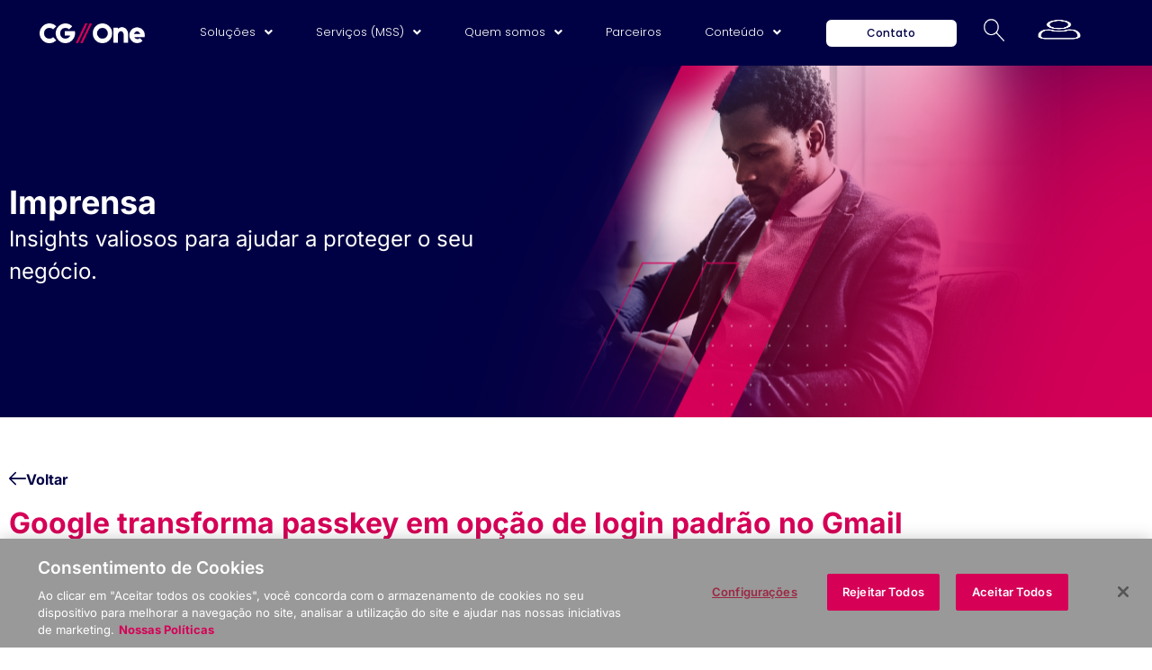

--- FILE ---
content_type: text/html; charset=UTF-8
request_url: https://cg-one.com/imprensa/google-transforma-passkey-em-opcao-de-login-padrao-no-gmail/
body_size: 32395
content:
<!DOCTYPE html>
<html lang="pt-BR">
<head>
	<meta charset="UTF-8" />
	<meta name="viewport" content="width=device-width, initial-scale=1" />
	<link rel="profile" href="http://gmpg.org/xfn/11" />
	<link rel="pingback" href="https://cg-one.com/xmlrpc.php" />
	<meta name='robots' content='index, follow, max-image-preview:large, max-snippet:-1, max-video-preview:-1' />
	<style>img:is([sizes="auto" i], [sizes^="auto," i]) { contain-intrinsic-size: 3000px 1500px }</style>
	
	<!-- This site is optimized with the Yoast SEO plugin v24.8.1 - https://yoast.com/wordpress/plugins/seo/ -->
	<title>Google transforma passkey em opção de login padrão no Gmail - CG One</title>
	<meta name="description" content="As chaves de segurança (“passkeys” em inglês) são a nova aposta para tornar os logins mais seguros e mais rápidos." />
	<link rel="canonical" href="https://cg-one.com/imprensa/google-transforma-passkey-em-opcao-de-login-padrao-no-gmail/" />
	<meta property="og:locale" content="pt_BR" />
	<meta property="og:type" content="article" />
	<meta property="og:title" content="Google transforma passkey em opção de login padrão no Gmail - CG One" />
	<meta property="og:description" content="As chaves de segurança (“passkeys” em inglês) são a nova aposta para tornar os logins mais seguros e mais rápidos." />
	<meta property="og:url" content="https://cg-one.com/imprensa/google-transforma-passkey-em-opcao-de-login-padrao-no-gmail/" />
	<meta property="og:site_name" content="CG One" />
	<meta property="article:publisher" content="https://www.facebook.com/cgonecyber" />
	<meta property="og:image" content="https://dev.uxagency.com.br/compugraf/wp-content/uploads/2023/10/imagens-blog-5-2-1024x576.png.webp" />
	<meta name="twitter:card" content="summary_large_image" />
	<meta name="twitter:label1" content="Est. tempo de leitura" />
	<meta name="twitter:data1" content="4 minutos" />
	<script type="application/ld+json" class="yoast-schema-graph">{"@context":"https://schema.org","@graph":[{"@type":"WebPage","@id":"https://cg-one.com/imprensa/google-transforma-passkey-em-opcao-de-login-padrao-no-gmail/","url":"https://cg-one.com/imprensa/google-transforma-passkey-em-opcao-de-login-padrao-no-gmail/","name":"Google transforma passkey em opção de login padrão no Gmail - CG One","isPartOf":{"@id":"https://cg-one.com/#website"},"primaryImageOfPage":{"@id":"https://cg-one.com/imprensa/google-transforma-passkey-em-opcao-de-login-padrao-no-gmail/#primaryimage"},"image":{"@id":"https://cg-one.com/imprensa/google-transforma-passkey-em-opcao-de-login-padrao-no-gmail/#primaryimage"},"thumbnailUrl":"https://dev.uxagency.com.br/compugraf/wp-content/uploads/2023/10/imagens-blog-5-2-1024x576.png.webp","datePublished":"2023-10-23T15:15:09+00:00","description":"As chaves de segurança (“passkeys” em inglês) são a nova aposta para tornar os logins mais seguros e mais rápidos.","breadcrumb":{"@id":"https://cg-one.com/imprensa/google-transforma-passkey-em-opcao-de-login-padrao-no-gmail/#breadcrumb"},"inLanguage":"pt-BR","potentialAction":[{"@type":"ReadAction","target":["https://cg-one.com/imprensa/google-transforma-passkey-em-opcao-de-login-padrao-no-gmail/"]}]},{"@type":"ImageObject","inLanguage":"pt-BR","@id":"https://cg-one.com/imprensa/google-transforma-passkey-em-opcao-de-login-padrao-no-gmail/#primaryimage","url":"https://dev.uxagency.com.br/compugraf/wp-content/uploads/2023/10/imagens-blog-5-2-1024x576.png.webp","contentUrl":"https://dev.uxagency.com.br/compugraf/wp-content/uploads/2023/10/imagens-blog-5-2-1024x576.png.webp"},{"@type":"BreadcrumbList","@id":"https://cg-one.com/imprensa/google-transforma-passkey-em-opcao-de-login-padrao-no-gmail/#breadcrumb","itemListElement":[{"@type":"ListItem","position":1,"name":"Início","item":"https://cg-one.com/"},{"@type":"ListItem","position":2,"name":"Imprensa","item":"https://cg-one.com/imprensa/"},{"@type":"ListItem","position":3,"name":"Google transforma passkey em opção de login padrão no Gmail"}]},{"@type":"WebSite","@id":"https://cg-one.com/#website","url":"https://cg-one.com/","name":"www.cg-one.com","description":"A evolução da marca Compugraf.","publisher":{"@id":"https://cg-one.com/#organization"},"alternateName":"CG One","potentialAction":[{"@type":"SearchAction","target":{"@type":"EntryPoint","urlTemplate":"https://cg-one.com/?s={search_term_string}"},"query-input":{"@type":"PropertyValueSpecification","valueRequired":true,"valueName":"search_term_string"}}],"inLanguage":"pt-BR"},{"@type":"Organization","@id":"https://cg-one.com/#organization","name":"CG One","url":"https://cg-one.com/","logo":{"@type":"ImageObject","inLanguage":"pt-BR","@id":"https://cg-one.com/#/schema/logo/image/","url":"https://cg-one.com/wp-content/uploads/2024/05/Logo.png.webp","contentUrl":"https://cg-one.com/wp-content/uploads/2024/05/Logo.png.webp","width":109,"height":21,"caption":"CG One"},"image":{"@id":"https://cg-one.com/#/schema/logo/image/"},"sameAs":["https://www.facebook.com/cgonecyber","https://www.linkedin.com/company/cgone/mycompany/?viewAsMember=true","https://www.instagram.com/cgonecyber/","https://www.tiktok.com/@cg.onecyber","https://www.youtube.com/@cg.onecyber"]}]}</script>
	<!-- / Yoast SEO plugin. -->



<link rel='stylesheet' id='hfe-widgets-style-css' href='https://cg-one.com/wp-content/plugins/header-footer-elementor/inc/widgets-css/frontend.css' media='all' />
<link rel='stylesheet' id='wp-block-library-css' href='https://cg-one.com/wp-includes/css/dist/block-library/style.min.css' media='all' />
<style id='depicter-slider-style-inline-css'>
/*!***************************************************************************************************************************************************************************************************************************************!*\
  !*** css ./node_modules/css-loader/dist/cjs.js??ruleSet[1].rules[3].use[1]!./node_modules/postcss-loader/dist/cjs.js??ruleSet[1].rules[3].use[2]!./node_modules/sass-loader/dist/cjs.js??ruleSet[1].rules[3].use[3]!./src/style.scss ***!
  \***************************************************************************************************************************************************************************************************************************************/
/**
 * The following styles get applied both on the front of your site
 * and in the editor.
 *
 * Replace them with your own styles or remove the file completely.
 */
.wp-block-create-block-depicter {
  background-color: #21759b;
  color: #fff;
  padding: 2px;
}

/*# sourceMappingURL=style-index.css.map*/
</style>
<link rel='stylesheet' id='jet-engine-frontend-css' href='https://cg-one.com/wp-content/plugins/jet-engine/assets/css/frontend.css' media='all' />
<style id='classic-theme-styles-inline-css'>
/*! This file is auto-generated */
.wp-block-button__link{color:#fff;background-color:#32373c;border-radius:9999px;box-shadow:none;text-decoration:none;padding:calc(.667em + 2px) calc(1.333em + 2px);font-size:1.125em}.wp-block-file__button{background:#32373c;color:#fff;text-decoration:none}
</style>
<style id='global-styles-inline-css'>
:root{--wp--preset--aspect-ratio--square: 1;--wp--preset--aspect-ratio--4-3: 4/3;--wp--preset--aspect-ratio--3-4: 3/4;--wp--preset--aspect-ratio--3-2: 3/2;--wp--preset--aspect-ratio--2-3: 2/3;--wp--preset--aspect-ratio--16-9: 16/9;--wp--preset--aspect-ratio--9-16: 9/16;--wp--preset--color--black: #000000;--wp--preset--color--cyan-bluish-gray: #abb8c3;--wp--preset--color--white: #ffffff;--wp--preset--color--pale-pink: #f78da7;--wp--preset--color--vivid-red: #cf2e2e;--wp--preset--color--luminous-vivid-orange: #ff6900;--wp--preset--color--luminous-vivid-amber: #fcb900;--wp--preset--color--light-green-cyan: #7bdcb5;--wp--preset--color--vivid-green-cyan: #00d084;--wp--preset--color--pale-cyan-blue: #8ed1fc;--wp--preset--color--vivid-cyan-blue: #0693e3;--wp--preset--color--vivid-purple: #9b51e0;--wp--preset--gradient--vivid-cyan-blue-to-vivid-purple: linear-gradient(135deg,rgba(6,147,227,1) 0%,rgb(155,81,224) 100%);--wp--preset--gradient--light-green-cyan-to-vivid-green-cyan: linear-gradient(135deg,rgb(122,220,180) 0%,rgb(0,208,130) 100%);--wp--preset--gradient--luminous-vivid-amber-to-luminous-vivid-orange: linear-gradient(135deg,rgba(252,185,0,1) 0%,rgba(255,105,0,1) 100%);--wp--preset--gradient--luminous-vivid-orange-to-vivid-red: linear-gradient(135deg,rgba(255,105,0,1) 0%,rgb(207,46,46) 100%);--wp--preset--gradient--very-light-gray-to-cyan-bluish-gray: linear-gradient(135deg,rgb(238,238,238) 0%,rgb(169,184,195) 100%);--wp--preset--gradient--cool-to-warm-spectrum: linear-gradient(135deg,rgb(74,234,220) 0%,rgb(151,120,209) 20%,rgb(207,42,186) 40%,rgb(238,44,130) 60%,rgb(251,105,98) 80%,rgb(254,248,76) 100%);--wp--preset--gradient--blush-light-purple: linear-gradient(135deg,rgb(255,206,236) 0%,rgb(152,150,240) 100%);--wp--preset--gradient--blush-bordeaux: linear-gradient(135deg,rgb(254,205,165) 0%,rgb(254,45,45) 50%,rgb(107,0,62) 100%);--wp--preset--gradient--luminous-dusk: linear-gradient(135deg,rgb(255,203,112) 0%,rgb(199,81,192) 50%,rgb(65,88,208) 100%);--wp--preset--gradient--pale-ocean: linear-gradient(135deg,rgb(255,245,203) 0%,rgb(182,227,212) 50%,rgb(51,167,181) 100%);--wp--preset--gradient--electric-grass: linear-gradient(135deg,rgb(202,248,128) 0%,rgb(113,206,126) 100%);--wp--preset--gradient--midnight: linear-gradient(135deg,rgb(2,3,129) 0%,rgb(40,116,252) 100%);--wp--preset--font-size--small: 13px;--wp--preset--font-size--medium: 20px;--wp--preset--font-size--large: 36px;--wp--preset--font-size--x-large: 42px;--wp--preset--spacing--20: 0.44rem;--wp--preset--spacing--30: 0.67rem;--wp--preset--spacing--40: 1rem;--wp--preset--spacing--50: 1.5rem;--wp--preset--spacing--60: 2.25rem;--wp--preset--spacing--70: 3.38rem;--wp--preset--spacing--80: 5.06rem;--wp--preset--shadow--natural: 6px 6px 9px rgba(0, 0, 0, 0.2);--wp--preset--shadow--deep: 12px 12px 50px rgba(0, 0, 0, 0.4);--wp--preset--shadow--sharp: 6px 6px 0px rgba(0, 0, 0, 0.2);--wp--preset--shadow--outlined: 6px 6px 0px -3px rgba(255, 255, 255, 1), 6px 6px rgba(0, 0, 0, 1);--wp--preset--shadow--crisp: 6px 6px 0px rgba(0, 0, 0, 1);}:where(.is-layout-flex){gap: 0.5em;}:where(.is-layout-grid){gap: 0.5em;}body .is-layout-flex{display: flex;}.is-layout-flex{flex-wrap: wrap;align-items: center;}.is-layout-flex > :is(*, div){margin: 0;}body .is-layout-grid{display: grid;}.is-layout-grid > :is(*, div){margin: 0;}:where(.wp-block-columns.is-layout-flex){gap: 2em;}:where(.wp-block-columns.is-layout-grid){gap: 2em;}:where(.wp-block-post-template.is-layout-flex){gap: 1.25em;}:where(.wp-block-post-template.is-layout-grid){gap: 1.25em;}.has-black-color{color: var(--wp--preset--color--black) !important;}.has-cyan-bluish-gray-color{color: var(--wp--preset--color--cyan-bluish-gray) !important;}.has-white-color{color: var(--wp--preset--color--white) !important;}.has-pale-pink-color{color: var(--wp--preset--color--pale-pink) !important;}.has-vivid-red-color{color: var(--wp--preset--color--vivid-red) !important;}.has-luminous-vivid-orange-color{color: var(--wp--preset--color--luminous-vivid-orange) !important;}.has-luminous-vivid-amber-color{color: var(--wp--preset--color--luminous-vivid-amber) !important;}.has-light-green-cyan-color{color: var(--wp--preset--color--light-green-cyan) !important;}.has-vivid-green-cyan-color{color: var(--wp--preset--color--vivid-green-cyan) !important;}.has-pale-cyan-blue-color{color: var(--wp--preset--color--pale-cyan-blue) !important;}.has-vivid-cyan-blue-color{color: var(--wp--preset--color--vivid-cyan-blue) !important;}.has-vivid-purple-color{color: var(--wp--preset--color--vivid-purple) !important;}.has-black-background-color{background-color: var(--wp--preset--color--black) !important;}.has-cyan-bluish-gray-background-color{background-color: var(--wp--preset--color--cyan-bluish-gray) !important;}.has-white-background-color{background-color: var(--wp--preset--color--white) !important;}.has-pale-pink-background-color{background-color: var(--wp--preset--color--pale-pink) !important;}.has-vivid-red-background-color{background-color: var(--wp--preset--color--vivid-red) !important;}.has-luminous-vivid-orange-background-color{background-color: var(--wp--preset--color--luminous-vivid-orange) !important;}.has-luminous-vivid-amber-background-color{background-color: var(--wp--preset--color--luminous-vivid-amber) !important;}.has-light-green-cyan-background-color{background-color: var(--wp--preset--color--light-green-cyan) !important;}.has-vivid-green-cyan-background-color{background-color: var(--wp--preset--color--vivid-green-cyan) !important;}.has-pale-cyan-blue-background-color{background-color: var(--wp--preset--color--pale-cyan-blue) !important;}.has-vivid-cyan-blue-background-color{background-color: var(--wp--preset--color--vivid-cyan-blue) !important;}.has-vivid-purple-background-color{background-color: var(--wp--preset--color--vivid-purple) !important;}.has-black-border-color{border-color: var(--wp--preset--color--black) !important;}.has-cyan-bluish-gray-border-color{border-color: var(--wp--preset--color--cyan-bluish-gray) !important;}.has-white-border-color{border-color: var(--wp--preset--color--white) !important;}.has-pale-pink-border-color{border-color: var(--wp--preset--color--pale-pink) !important;}.has-vivid-red-border-color{border-color: var(--wp--preset--color--vivid-red) !important;}.has-luminous-vivid-orange-border-color{border-color: var(--wp--preset--color--luminous-vivid-orange) !important;}.has-luminous-vivid-amber-border-color{border-color: var(--wp--preset--color--luminous-vivid-amber) !important;}.has-light-green-cyan-border-color{border-color: var(--wp--preset--color--light-green-cyan) !important;}.has-vivid-green-cyan-border-color{border-color: var(--wp--preset--color--vivid-green-cyan) !important;}.has-pale-cyan-blue-border-color{border-color: var(--wp--preset--color--pale-cyan-blue) !important;}.has-vivid-cyan-blue-border-color{border-color: var(--wp--preset--color--vivid-cyan-blue) !important;}.has-vivid-purple-border-color{border-color: var(--wp--preset--color--vivid-purple) !important;}.has-vivid-cyan-blue-to-vivid-purple-gradient-background{background: var(--wp--preset--gradient--vivid-cyan-blue-to-vivid-purple) !important;}.has-light-green-cyan-to-vivid-green-cyan-gradient-background{background: var(--wp--preset--gradient--light-green-cyan-to-vivid-green-cyan) !important;}.has-luminous-vivid-amber-to-luminous-vivid-orange-gradient-background{background: var(--wp--preset--gradient--luminous-vivid-amber-to-luminous-vivid-orange) !important;}.has-luminous-vivid-orange-to-vivid-red-gradient-background{background: var(--wp--preset--gradient--luminous-vivid-orange-to-vivid-red) !important;}.has-very-light-gray-to-cyan-bluish-gray-gradient-background{background: var(--wp--preset--gradient--very-light-gray-to-cyan-bluish-gray) !important;}.has-cool-to-warm-spectrum-gradient-background{background: var(--wp--preset--gradient--cool-to-warm-spectrum) !important;}.has-blush-light-purple-gradient-background{background: var(--wp--preset--gradient--blush-light-purple) !important;}.has-blush-bordeaux-gradient-background{background: var(--wp--preset--gradient--blush-bordeaux) !important;}.has-luminous-dusk-gradient-background{background: var(--wp--preset--gradient--luminous-dusk) !important;}.has-pale-ocean-gradient-background{background: var(--wp--preset--gradient--pale-ocean) !important;}.has-electric-grass-gradient-background{background: var(--wp--preset--gradient--electric-grass) !important;}.has-midnight-gradient-background{background: var(--wp--preset--gradient--midnight) !important;}.has-small-font-size{font-size: var(--wp--preset--font-size--small) !important;}.has-medium-font-size{font-size: var(--wp--preset--font-size--medium) !important;}.has-large-font-size{font-size: var(--wp--preset--font-size--large) !important;}.has-x-large-font-size{font-size: var(--wp--preset--font-size--x-large) !important;}
:where(.wp-block-post-template.is-layout-flex){gap: 1.25em;}:where(.wp-block-post-template.is-layout-grid){gap: 1.25em;}
:where(.wp-block-columns.is-layout-flex){gap: 2em;}:where(.wp-block-columns.is-layout-grid){gap: 2em;}
:root :where(.wp-block-pullquote){font-size: 1.5em;line-height: 1.6;}
</style>
<link rel='stylesheet' id='hfe-style-css' href='https://cg-one.com/wp-content/plugins/header-footer-elementor/assets/css/header-footer-elementor.css' media='all' />
<link rel='stylesheet' id='elementor-frontend-css' href='https://cg-one.com/wp-content/plugins/elementor/assets/css/frontend.min.css' media='all' />
<style id='elementor-frontend-inline-css'>
@-webkit-keyframes ha_fadeIn{0%{opacity:0}to{opacity:1}}@keyframes ha_fadeIn{0%{opacity:0}to{opacity:1}}@-webkit-keyframes ha_zoomIn{0%{opacity:0;-webkit-transform:scale3d(.3,.3,.3);transform:scale3d(.3,.3,.3)}50%{opacity:1}}@keyframes ha_zoomIn{0%{opacity:0;-webkit-transform:scale3d(.3,.3,.3);transform:scale3d(.3,.3,.3)}50%{opacity:1}}@-webkit-keyframes ha_rollIn{0%{opacity:0;-webkit-transform:translate3d(-100%,0,0) rotate3d(0,0,1,-120deg);transform:translate3d(-100%,0,0) rotate3d(0,0,1,-120deg)}to{opacity:1}}@keyframes ha_rollIn{0%{opacity:0;-webkit-transform:translate3d(-100%,0,0) rotate3d(0,0,1,-120deg);transform:translate3d(-100%,0,0) rotate3d(0,0,1,-120deg)}to{opacity:1}}@-webkit-keyframes ha_bounce{0%,20%,53%,to{-webkit-animation-timing-function:cubic-bezier(.215,.61,.355,1);animation-timing-function:cubic-bezier(.215,.61,.355,1)}40%,43%{-webkit-transform:translate3d(0,-30px,0) scaleY(1.1);transform:translate3d(0,-30px,0) scaleY(1.1);-webkit-animation-timing-function:cubic-bezier(.755,.05,.855,.06);animation-timing-function:cubic-bezier(.755,.05,.855,.06)}70%{-webkit-transform:translate3d(0,-15px,0) scaleY(1.05);transform:translate3d(0,-15px,0) scaleY(1.05);-webkit-animation-timing-function:cubic-bezier(.755,.05,.855,.06);animation-timing-function:cubic-bezier(.755,.05,.855,.06)}80%{-webkit-transition-timing-function:cubic-bezier(.215,.61,.355,1);transition-timing-function:cubic-bezier(.215,.61,.355,1);-webkit-transform:translate3d(0,0,0) scaleY(.95);transform:translate3d(0,0,0) scaleY(.95)}90%{-webkit-transform:translate3d(0,-4px,0) scaleY(1.02);transform:translate3d(0,-4px,0) scaleY(1.02)}}@keyframes ha_bounce{0%,20%,53%,to{-webkit-animation-timing-function:cubic-bezier(.215,.61,.355,1);animation-timing-function:cubic-bezier(.215,.61,.355,1)}40%,43%{-webkit-transform:translate3d(0,-30px,0) scaleY(1.1);transform:translate3d(0,-30px,0) scaleY(1.1);-webkit-animation-timing-function:cubic-bezier(.755,.05,.855,.06);animation-timing-function:cubic-bezier(.755,.05,.855,.06)}70%{-webkit-transform:translate3d(0,-15px,0) scaleY(1.05);transform:translate3d(0,-15px,0) scaleY(1.05);-webkit-animation-timing-function:cubic-bezier(.755,.05,.855,.06);animation-timing-function:cubic-bezier(.755,.05,.855,.06)}80%{-webkit-transition-timing-function:cubic-bezier(.215,.61,.355,1);transition-timing-function:cubic-bezier(.215,.61,.355,1);-webkit-transform:translate3d(0,0,0) scaleY(.95);transform:translate3d(0,0,0) scaleY(.95)}90%{-webkit-transform:translate3d(0,-4px,0) scaleY(1.02);transform:translate3d(0,-4px,0) scaleY(1.02)}}@-webkit-keyframes ha_bounceIn{0%,20%,40%,60%,80%,to{-webkit-animation-timing-function:cubic-bezier(.215,.61,.355,1);animation-timing-function:cubic-bezier(.215,.61,.355,1)}0%{opacity:0;-webkit-transform:scale3d(.3,.3,.3);transform:scale3d(.3,.3,.3)}20%{-webkit-transform:scale3d(1.1,1.1,1.1);transform:scale3d(1.1,1.1,1.1)}40%{-webkit-transform:scale3d(.9,.9,.9);transform:scale3d(.9,.9,.9)}60%{opacity:1;-webkit-transform:scale3d(1.03,1.03,1.03);transform:scale3d(1.03,1.03,1.03)}80%{-webkit-transform:scale3d(.97,.97,.97);transform:scale3d(.97,.97,.97)}to{opacity:1}}@keyframes ha_bounceIn{0%,20%,40%,60%,80%,to{-webkit-animation-timing-function:cubic-bezier(.215,.61,.355,1);animation-timing-function:cubic-bezier(.215,.61,.355,1)}0%{opacity:0;-webkit-transform:scale3d(.3,.3,.3);transform:scale3d(.3,.3,.3)}20%{-webkit-transform:scale3d(1.1,1.1,1.1);transform:scale3d(1.1,1.1,1.1)}40%{-webkit-transform:scale3d(.9,.9,.9);transform:scale3d(.9,.9,.9)}60%{opacity:1;-webkit-transform:scale3d(1.03,1.03,1.03);transform:scale3d(1.03,1.03,1.03)}80%{-webkit-transform:scale3d(.97,.97,.97);transform:scale3d(.97,.97,.97)}to{opacity:1}}@-webkit-keyframes ha_flipInX{0%{opacity:0;-webkit-transform:perspective(400px) rotate3d(1,0,0,90deg);transform:perspective(400px) rotate3d(1,0,0,90deg);-webkit-animation-timing-function:ease-in;animation-timing-function:ease-in}40%{-webkit-transform:perspective(400px) rotate3d(1,0,0,-20deg);transform:perspective(400px) rotate3d(1,0,0,-20deg);-webkit-animation-timing-function:ease-in;animation-timing-function:ease-in}60%{opacity:1;-webkit-transform:perspective(400px) rotate3d(1,0,0,10deg);transform:perspective(400px) rotate3d(1,0,0,10deg)}80%{-webkit-transform:perspective(400px) rotate3d(1,0,0,-5deg);transform:perspective(400px) rotate3d(1,0,0,-5deg)}}@keyframes ha_flipInX{0%{opacity:0;-webkit-transform:perspective(400px) rotate3d(1,0,0,90deg);transform:perspective(400px) rotate3d(1,0,0,90deg);-webkit-animation-timing-function:ease-in;animation-timing-function:ease-in}40%{-webkit-transform:perspective(400px) rotate3d(1,0,0,-20deg);transform:perspective(400px) rotate3d(1,0,0,-20deg);-webkit-animation-timing-function:ease-in;animation-timing-function:ease-in}60%{opacity:1;-webkit-transform:perspective(400px) rotate3d(1,0,0,10deg);transform:perspective(400px) rotate3d(1,0,0,10deg)}80%{-webkit-transform:perspective(400px) rotate3d(1,0,0,-5deg);transform:perspective(400px) rotate3d(1,0,0,-5deg)}}@-webkit-keyframes ha_flipInY{0%{opacity:0;-webkit-transform:perspective(400px) rotate3d(0,1,0,90deg);transform:perspective(400px) rotate3d(0,1,0,90deg);-webkit-animation-timing-function:ease-in;animation-timing-function:ease-in}40%{-webkit-transform:perspective(400px) rotate3d(0,1,0,-20deg);transform:perspective(400px) rotate3d(0,1,0,-20deg);-webkit-animation-timing-function:ease-in;animation-timing-function:ease-in}60%{opacity:1;-webkit-transform:perspective(400px) rotate3d(0,1,0,10deg);transform:perspective(400px) rotate3d(0,1,0,10deg)}80%{-webkit-transform:perspective(400px) rotate3d(0,1,0,-5deg);transform:perspective(400px) rotate3d(0,1,0,-5deg)}}@keyframes ha_flipInY{0%{opacity:0;-webkit-transform:perspective(400px) rotate3d(0,1,0,90deg);transform:perspective(400px) rotate3d(0,1,0,90deg);-webkit-animation-timing-function:ease-in;animation-timing-function:ease-in}40%{-webkit-transform:perspective(400px) rotate3d(0,1,0,-20deg);transform:perspective(400px) rotate3d(0,1,0,-20deg);-webkit-animation-timing-function:ease-in;animation-timing-function:ease-in}60%{opacity:1;-webkit-transform:perspective(400px) rotate3d(0,1,0,10deg);transform:perspective(400px) rotate3d(0,1,0,10deg)}80%{-webkit-transform:perspective(400px) rotate3d(0,1,0,-5deg);transform:perspective(400px) rotate3d(0,1,0,-5deg)}}@-webkit-keyframes ha_swing{20%{-webkit-transform:rotate3d(0,0,1,15deg);transform:rotate3d(0,0,1,15deg)}40%{-webkit-transform:rotate3d(0,0,1,-10deg);transform:rotate3d(0,0,1,-10deg)}60%{-webkit-transform:rotate3d(0,0,1,5deg);transform:rotate3d(0,0,1,5deg)}80%{-webkit-transform:rotate3d(0,0,1,-5deg);transform:rotate3d(0,0,1,-5deg)}}@keyframes ha_swing{20%{-webkit-transform:rotate3d(0,0,1,15deg);transform:rotate3d(0,0,1,15deg)}40%{-webkit-transform:rotate3d(0,0,1,-10deg);transform:rotate3d(0,0,1,-10deg)}60%{-webkit-transform:rotate3d(0,0,1,5deg);transform:rotate3d(0,0,1,5deg)}80%{-webkit-transform:rotate3d(0,0,1,-5deg);transform:rotate3d(0,0,1,-5deg)}}@-webkit-keyframes ha_slideInDown{0%{visibility:visible;-webkit-transform:translate3d(0,-100%,0);transform:translate3d(0,-100%,0)}}@keyframes ha_slideInDown{0%{visibility:visible;-webkit-transform:translate3d(0,-100%,0);transform:translate3d(0,-100%,0)}}@-webkit-keyframes ha_slideInUp{0%{visibility:visible;-webkit-transform:translate3d(0,100%,0);transform:translate3d(0,100%,0)}}@keyframes ha_slideInUp{0%{visibility:visible;-webkit-transform:translate3d(0,100%,0);transform:translate3d(0,100%,0)}}@-webkit-keyframes ha_slideInLeft{0%{visibility:visible;-webkit-transform:translate3d(-100%,0,0);transform:translate3d(-100%,0,0)}}@keyframes ha_slideInLeft{0%{visibility:visible;-webkit-transform:translate3d(-100%,0,0);transform:translate3d(-100%,0,0)}}@-webkit-keyframes ha_slideInRight{0%{visibility:visible;-webkit-transform:translate3d(100%,0,0);transform:translate3d(100%,0,0)}}@keyframes ha_slideInRight{0%{visibility:visible;-webkit-transform:translate3d(100%,0,0);transform:translate3d(100%,0,0)}}.ha_fadeIn{-webkit-animation-name:ha_fadeIn;animation-name:ha_fadeIn}.ha_zoomIn{-webkit-animation-name:ha_zoomIn;animation-name:ha_zoomIn}.ha_rollIn{-webkit-animation-name:ha_rollIn;animation-name:ha_rollIn}.ha_bounce{-webkit-transform-origin:center bottom;-ms-transform-origin:center bottom;transform-origin:center bottom;-webkit-animation-name:ha_bounce;animation-name:ha_bounce}.ha_bounceIn{-webkit-animation-name:ha_bounceIn;animation-name:ha_bounceIn;-webkit-animation-duration:.75s;-webkit-animation-duration:calc(var(--animate-duration)*.75);animation-duration:.75s;animation-duration:calc(var(--animate-duration)*.75)}.ha_flipInX,.ha_flipInY{-webkit-animation-name:ha_flipInX;animation-name:ha_flipInX;-webkit-backface-visibility:visible!important;backface-visibility:visible!important}.ha_flipInY{-webkit-animation-name:ha_flipInY;animation-name:ha_flipInY}.ha_swing{-webkit-transform-origin:top center;-ms-transform-origin:top center;transform-origin:top center;-webkit-animation-name:ha_swing;animation-name:ha_swing}.ha_slideInDown{-webkit-animation-name:ha_slideInDown;animation-name:ha_slideInDown}.ha_slideInUp{-webkit-animation-name:ha_slideInUp;animation-name:ha_slideInUp}.ha_slideInLeft{-webkit-animation-name:ha_slideInLeft;animation-name:ha_slideInLeft}.ha_slideInRight{-webkit-animation-name:ha_slideInRight;animation-name:ha_slideInRight}.ha-css-transform-yes{-webkit-transition-duration:var(--ha-tfx-transition-duration, .2s);transition-duration:var(--ha-tfx-transition-duration, .2s);-webkit-transition-property:-webkit-transform;transition-property:transform;transition-property:transform,-webkit-transform;-webkit-transform:translate(var(--ha-tfx-translate-x, 0),var(--ha-tfx-translate-y, 0)) scale(var(--ha-tfx-scale-x, 1),var(--ha-tfx-scale-y, 1)) skew(var(--ha-tfx-skew-x, 0),var(--ha-tfx-skew-y, 0)) rotateX(var(--ha-tfx-rotate-x, 0)) rotateY(var(--ha-tfx-rotate-y, 0)) rotateZ(var(--ha-tfx-rotate-z, 0));transform:translate(var(--ha-tfx-translate-x, 0),var(--ha-tfx-translate-y, 0)) scale(var(--ha-tfx-scale-x, 1),var(--ha-tfx-scale-y, 1)) skew(var(--ha-tfx-skew-x, 0),var(--ha-tfx-skew-y, 0)) rotateX(var(--ha-tfx-rotate-x, 0)) rotateY(var(--ha-tfx-rotate-y, 0)) rotateZ(var(--ha-tfx-rotate-z, 0))}.ha-css-transform-yes:hover{-webkit-transform:translate(var(--ha-tfx-translate-x-hover, var(--ha-tfx-translate-x, 0)),var(--ha-tfx-translate-y-hover, var(--ha-tfx-translate-y, 0))) scale(var(--ha-tfx-scale-x-hover, var(--ha-tfx-scale-x, 1)),var(--ha-tfx-scale-y-hover, var(--ha-tfx-scale-y, 1))) skew(var(--ha-tfx-skew-x-hover, var(--ha-tfx-skew-x, 0)),var(--ha-tfx-skew-y-hover, var(--ha-tfx-skew-y, 0))) rotateX(var(--ha-tfx-rotate-x-hover, var(--ha-tfx-rotate-x, 0))) rotateY(var(--ha-tfx-rotate-y-hover, var(--ha-tfx-rotate-y, 0))) rotateZ(var(--ha-tfx-rotate-z-hover, var(--ha-tfx-rotate-z, 0)));transform:translate(var(--ha-tfx-translate-x-hover, var(--ha-tfx-translate-x, 0)),var(--ha-tfx-translate-y-hover, var(--ha-tfx-translate-y, 0))) scale(var(--ha-tfx-scale-x-hover, var(--ha-tfx-scale-x, 1)),var(--ha-tfx-scale-y-hover, var(--ha-tfx-scale-y, 1))) skew(var(--ha-tfx-skew-x-hover, var(--ha-tfx-skew-x, 0)),var(--ha-tfx-skew-y-hover, var(--ha-tfx-skew-y, 0))) rotateX(var(--ha-tfx-rotate-x-hover, var(--ha-tfx-rotate-x, 0))) rotateY(var(--ha-tfx-rotate-y-hover, var(--ha-tfx-rotate-y, 0))) rotateZ(var(--ha-tfx-rotate-z-hover, var(--ha-tfx-rotate-z, 0)))}.happy-addon>.elementor-widget-container{word-wrap:break-word;overflow-wrap:break-word}.happy-addon>.elementor-widget-container,.happy-addon>.elementor-widget-container *{-webkit-box-sizing:border-box;box-sizing:border-box}.happy-addon p:empty{display:none}.happy-addon .elementor-inline-editing{min-height:auto!important}.happy-addon-pro img{max-width:100%;height:auto;-o-object-fit:cover;object-fit:cover}.ha-screen-reader-text{position:absolute;overflow:hidden;clip:rect(1px,1px,1px,1px);margin:-1px;padding:0;width:1px;height:1px;border:0;word-wrap:normal!important;-webkit-clip-path:inset(50%);clip-path:inset(50%)}.ha-has-bg-overlay>.elementor-widget-container{position:relative;z-index:1}.ha-has-bg-overlay>.elementor-widget-container:before{position:absolute;top:0;left:0;z-index:-1;width:100%;height:100%;content:""}.ha-popup--is-enabled .ha-js-popup,.ha-popup--is-enabled .ha-js-popup img{cursor:-webkit-zoom-in!important;cursor:zoom-in!important}.mfp-wrap .mfp-arrow,.mfp-wrap .mfp-close{background-color:transparent}.mfp-wrap .mfp-arrow:focus,.mfp-wrap .mfp-close:focus{outline-width:thin}.ha-advanced-tooltip-enable{position:relative;cursor:pointer;--ha-tooltip-arrow-color:black;--ha-tooltip-arrow-distance:0}.ha-advanced-tooltip-enable .ha-advanced-tooltip-content{position:absolute;z-index:999;display:none;padding:5px 0;width:120px;height:auto;border-radius:6px;background-color:#000;color:#fff;text-align:center;opacity:0}.ha-advanced-tooltip-enable .ha-advanced-tooltip-content::after{position:absolute;border-width:5px;border-style:solid;content:""}.ha-advanced-tooltip-enable .ha-advanced-tooltip-content.no-arrow::after{visibility:hidden}.ha-advanced-tooltip-enable .ha-advanced-tooltip-content.show{display:inline-block;opacity:1}.ha-advanced-tooltip-enable.ha-advanced-tooltip-top .ha-advanced-tooltip-content,body[data-elementor-device-mode=tablet] .ha-advanced-tooltip-enable.ha-advanced-tooltip-tablet-top .ha-advanced-tooltip-content{top:unset;right:0;bottom:calc(101% + var(--ha-tooltip-arrow-distance));left:0;margin:0 auto}.ha-advanced-tooltip-enable.ha-advanced-tooltip-top .ha-advanced-tooltip-content::after,body[data-elementor-device-mode=tablet] .ha-advanced-tooltip-enable.ha-advanced-tooltip-tablet-top .ha-advanced-tooltip-content::after{top:100%;right:unset;bottom:unset;left:50%;border-color:var(--ha-tooltip-arrow-color) transparent transparent transparent;-webkit-transform:translateX(-50%);-ms-transform:translateX(-50%);transform:translateX(-50%)}.ha-advanced-tooltip-enable.ha-advanced-tooltip-bottom .ha-advanced-tooltip-content,body[data-elementor-device-mode=tablet] .ha-advanced-tooltip-enable.ha-advanced-tooltip-tablet-bottom .ha-advanced-tooltip-content{top:calc(101% + var(--ha-tooltip-arrow-distance));right:0;bottom:unset;left:0;margin:0 auto}.ha-advanced-tooltip-enable.ha-advanced-tooltip-bottom .ha-advanced-tooltip-content::after,body[data-elementor-device-mode=tablet] .ha-advanced-tooltip-enable.ha-advanced-tooltip-tablet-bottom .ha-advanced-tooltip-content::after{top:unset;right:unset;bottom:100%;left:50%;border-color:transparent transparent var(--ha-tooltip-arrow-color) transparent;-webkit-transform:translateX(-50%);-ms-transform:translateX(-50%);transform:translateX(-50%)}.ha-advanced-tooltip-enable.ha-advanced-tooltip-left .ha-advanced-tooltip-content,body[data-elementor-device-mode=tablet] .ha-advanced-tooltip-enable.ha-advanced-tooltip-tablet-left .ha-advanced-tooltip-content{top:50%;right:calc(101% + var(--ha-tooltip-arrow-distance));bottom:unset;left:unset;-webkit-transform:translateY(-50%);-ms-transform:translateY(-50%);transform:translateY(-50%)}.ha-advanced-tooltip-enable.ha-advanced-tooltip-left .ha-advanced-tooltip-content::after,body[data-elementor-device-mode=tablet] .ha-advanced-tooltip-enable.ha-advanced-tooltip-tablet-left .ha-advanced-tooltip-content::after{top:50%;right:unset;bottom:unset;left:100%;border-color:transparent transparent transparent var(--ha-tooltip-arrow-color);-webkit-transform:translateY(-50%);-ms-transform:translateY(-50%);transform:translateY(-50%)}.ha-advanced-tooltip-enable.ha-advanced-tooltip-right .ha-advanced-tooltip-content,body[data-elementor-device-mode=tablet] .ha-advanced-tooltip-enable.ha-advanced-tooltip-tablet-right .ha-advanced-tooltip-content{top:50%;right:unset;bottom:unset;left:calc(101% + var(--ha-tooltip-arrow-distance));-webkit-transform:translateY(-50%);-ms-transform:translateY(-50%);transform:translateY(-50%)}.ha-advanced-tooltip-enable.ha-advanced-tooltip-right .ha-advanced-tooltip-content::after,body[data-elementor-device-mode=tablet] .ha-advanced-tooltip-enable.ha-advanced-tooltip-tablet-right .ha-advanced-tooltip-content::after{top:50%;right:100%;bottom:unset;left:unset;border-color:transparent var(--ha-tooltip-arrow-color) transparent transparent;-webkit-transform:translateY(-50%);-ms-transform:translateY(-50%);transform:translateY(-50%)}body[data-elementor-device-mode=mobile] .ha-advanced-tooltip-enable.ha-advanced-tooltip-mobile-top .ha-advanced-tooltip-content{top:unset;right:0;bottom:calc(101% + var(--ha-tooltip-arrow-distance));left:0;margin:0 auto}body[data-elementor-device-mode=mobile] .ha-advanced-tooltip-enable.ha-advanced-tooltip-mobile-top .ha-advanced-tooltip-content::after{top:100%;right:unset;bottom:unset;left:50%;border-color:var(--ha-tooltip-arrow-color) transparent transparent transparent;-webkit-transform:translateX(-50%);-ms-transform:translateX(-50%);transform:translateX(-50%)}body[data-elementor-device-mode=mobile] .ha-advanced-tooltip-enable.ha-advanced-tooltip-mobile-bottom .ha-advanced-tooltip-content{top:calc(101% + var(--ha-tooltip-arrow-distance));right:0;bottom:unset;left:0;margin:0 auto}body[data-elementor-device-mode=mobile] .ha-advanced-tooltip-enable.ha-advanced-tooltip-mobile-bottom .ha-advanced-tooltip-content::after{top:unset;right:unset;bottom:100%;left:50%;border-color:transparent transparent var(--ha-tooltip-arrow-color) transparent;-webkit-transform:translateX(-50%);-ms-transform:translateX(-50%);transform:translateX(-50%)}body[data-elementor-device-mode=mobile] .ha-advanced-tooltip-enable.ha-advanced-tooltip-mobile-left .ha-advanced-tooltip-content{top:50%;right:calc(101% + var(--ha-tooltip-arrow-distance));bottom:unset;left:unset;-webkit-transform:translateY(-50%);-ms-transform:translateY(-50%);transform:translateY(-50%)}body[data-elementor-device-mode=mobile] .ha-advanced-tooltip-enable.ha-advanced-tooltip-mobile-left .ha-advanced-tooltip-content::after{top:50%;right:unset;bottom:unset;left:100%;border-color:transparent transparent transparent var(--ha-tooltip-arrow-color);-webkit-transform:translateY(-50%);-ms-transform:translateY(-50%);transform:translateY(-50%)}body[data-elementor-device-mode=mobile] .ha-advanced-tooltip-enable.ha-advanced-tooltip-mobile-right .ha-advanced-tooltip-content{top:50%;right:unset;bottom:unset;left:calc(101% + var(--ha-tooltip-arrow-distance));-webkit-transform:translateY(-50%);-ms-transform:translateY(-50%);transform:translateY(-50%)}body[data-elementor-device-mode=mobile] .ha-advanced-tooltip-enable.ha-advanced-tooltip-mobile-right .ha-advanced-tooltip-content::after{top:50%;right:100%;bottom:unset;left:unset;border-color:transparent var(--ha-tooltip-arrow-color) transparent transparent;-webkit-transform:translateY(-50%);-ms-transform:translateY(-50%);transform:translateY(-50%)}body.elementor-editor-active .happy-addon.ha-gravityforms .gform_wrapper{display:block!important}.ha-scroll-to-top-wrap.ha-scroll-to-top-hide{display:none}.ha-scroll-to-top-wrap.edit-mode,.ha-scroll-to-top-wrap.single-page-off{display:none!important}.ha-scroll-to-top-button{position:fixed;right:15px;bottom:15px;z-index:9999;display:-webkit-box;display:-webkit-flex;display:-ms-flexbox;display:flex;-webkit-box-align:center;-webkit-align-items:center;align-items:center;-ms-flex-align:center;-webkit-box-pack:center;-ms-flex-pack:center;-webkit-justify-content:center;justify-content:center;width:50px;height:50px;border-radius:50px;background-color:#5636d1;color:#fff;text-align:center;opacity:1;cursor:pointer;-webkit-transition:all .3s;transition:all .3s}.ha-scroll-to-top-button i{color:#fff;font-size:16px}.ha-scroll-to-top-button:hover{background-color:#e2498a}
</style>
<link rel='stylesheet' id='elementor-post-6-css' href='https://cg-one.com/wp-content/uploads/elementor/css/post-6.css' media='all' />
<link rel='stylesheet' id='uxa-compugraf-assessment-css-css' href='https://cg-one.com/wp-content/plugins/uxa-compugraf-assessment/assets/css/form.css' media='all' />
<link rel='stylesheet' id='uxa-compugraf-favorites-css-css' href='https://cg-one.com/wp-content/plugins/uxa-compugraf-assessment/assets/css/favorites.css' media='all' />
<link rel='stylesheet' id='elementor-pro-css' href='https://cg-one.com/wp-content/plugins/elementor-pro/assets/css/frontend.min.css' media='all' />
<link rel='stylesheet' id='font-awesome-5-all-css' href='https://cg-one.com/wp-content/plugins/elementor/assets/lib/font-awesome/css/all.min.css' media='all' />
<link rel='stylesheet' id='font-awesome-4-shim-css' href='https://cg-one.com/wp-content/plugins/elementor/assets/lib/font-awesome/css/v4-shims.min.css' media='all' />
<link rel='stylesheet' id='elementor-post-63-css' href='https://cg-one.com/wp-content/uploads/elementor/css/post-63.css' media='all' />
<link rel='stylesheet' id='happy-icons-css' href='https://cg-one.com/wp-content/plugins/happy-elementor-addons/assets/fonts/style.min.css' media='all' />
<link rel='stylesheet' id='font-awesome-css' href='https://cg-one.com/wp-content/plugins/elementor/assets/lib/font-awesome/css/font-awesome.min.css' media='all' />
<link rel='stylesheet' id='hello-elementor-css' href='https://cg-one.com/wp-content/themes/hello-elementor/style.min.css' media='all' />
<link rel='stylesheet' id='hello-elementor-theme-style-css' href='https://cg-one.com/wp-content/themes/hello-elementor/theme.min.css' media='all' />
<link rel='stylesheet' id='hello-elementor-header-footer-css' href='https://cg-one.com/wp-content/themes/hello-elementor/header-footer.min.css' media='all' />
<link rel='stylesheet' id='jet-fb-option-field-select-css' href='https://cg-one.com/wp-content/plugins/jetformbuilder/modules/option-field/assets/build/select.css' media='all' />
<link rel='stylesheet' id='jet-fb-option-field-checkbox-css' href='https://cg-one.com/wp-content/plugins/jetformbuilder/modules/option-field/assets/build/checkbox.css' media='all' />
<link rel='stylesheet' id='jet-fb-option-field-radio-css' href='https://cg-one.com/wp-content/plugins/jetformbuilder/modules/option-field/assets/build/radio.css' media='all' />
<link rel='stylesheet' id='jet-fb-advanced-choices-css' href='https://cg-one.com/wp-content/plugins/jetformbuilder/modules/advanced-choices/assets/build/main.css' media='all' />
<link rel='stylesheet' id='jet-fb-wysiwyg-css' href='https://cg-one.com/wp-content/plugins/jetformbuilder/modules/wysiwyg/assets/build/wysiwyg.css' media='all' />
<link rel='stylesheet' id='jet-fb-switcher-css' href='https://cg-one.com/wp-content/plugins/jetformbuilder/modules/switcher/assets/build/switcher.css' media='all' />
<link rel='stylesheet' id='elementor-post-1106-css' href='https://cg-one.com/wp-content/uploads/elementor/css/post-1106.css' media='all' />
<link rel='stylesheet' id='elementor-post-7230-css' href='https://cg-one.com/wp-content/uploads/elementor/css/post-7230.css' media='all' />
<link rel='stylesheet' id='elementor-post-1795-css' href='https://cg-one.com/wp-content/uploads/elementor/css/post-1795.css' media='all' />
<link rel='stylesheet' id='hfe-elementor-icons-css' href='https://cg-one.com/wp-content/plugins/elementor/assets/lib/eicons/css/elementor-icons.min.css' media='all' />
<link rel='stylesheet' id='hfe-icons-list-css' href='https://cg-one.com/wp-content/plugins/elementor/assets/css/widget-icon-list.min.css' media='all' />
<link rel='stylesheet' id='hfe-social-icons-css' href='https://cg-one.com/wp-content/plugins/elementor/assets/css/widget-social-icons.min.css' media='all' />
<link rel='stylesheet' id='hfe-social-share-icons-brands-css' href='https://cg-one.com/wp-content/plugins/elementor/assets/lib/font-awesome/css/brands.css' media='all' />
<link rel='stylesheet' id='hfe-social-share-icons-fontawesome-css' href='https://cg-one.com/wp-content/plugins/elementor/assets/lib/font-awesome/css/fontawesome.css' media='all' />
<link rel='stylesheet' id='hfe-nav-menu-icons-css' href='https://cg-one.com/wp-content/plugins/elementor/assets/lib/font-awesome/css/solid.css' media='all' />
<link rel='stylesheet' id='hfe-widget-blockquote-css' href='https://cg-one.com/wp-content/plugins/elementor-pro/assets/css/widget-blockquote.min.css' media='all' />
<link rel='stylesheet' id='hfe-mega-menu-css' href='https://cg-one.com/wp-content/plugins/elementor-pro/assets/css/widget-mega-menu.min.css' media='all' />
<link rel='stylesheet' id='hfe-nav-menu-widget-css' href='https://cg-one.com/wp-content/plugins/elementor-pro/assets/css/widget-nav-menu.min.css' media='all' />
<link rel='stylesheet' id='jquery-chosen-css' href='https://cg-one.com/wp-content/plugins/jet-search/assets/lib/chosen/chosen.min.css' media='all' />
<link rel='stylesheet' id='jet-search-css' href='https://cg-one.com/wp-content/plugins/jet-search/assets/css/jet-search.css' media='all' />
<link rel='stylesheet' id='eael-general-css' href='https://cg-one.com/wp-content/plugins/essential-addons-for-elementor-lite/assets/front-end/css/view/general.min.css' media='all' />
<link rel='stylesheet' id='elementor-gf-local-inter-css' href='https://cg-one.com/wp-content/uploads/elementor/google-fonts/css/inter.css' media='all' />
<link rel='stylesheet' id='elementor-gf-local-poppins-css' href='https://cg-one.com/wp-content/uploads/elementor/google-fonts/css/poppins.css' media='all' />
<link rel='stylesheet' id='elementor-icons-shared-0-css' href='https://cg-one.com/wp-content/plugins/happy-elementor-addons/assets/fonts/style.min.css' media='all' />
<link rel='stylesheet' id='elementor-icons-happy-icons-css' href='https://cg-one.com/wp-content/plugins/happy-elementor-addons/assets/fonts/style.min.css' media='all' />
<script src="https://cg-one.com/wp-includes/js/jquery/jquery.min.js" id="jquery-core-js"></script>
<script src="https://cg-one.com/wp-includes/js/jquery/jquery-migrate.min.js" id="jquery-migrate-js"></script>
<script id="jquery-js-after">
!function($){"use strict";$(document).ready(function(){$(this).scrollTop()>100&&$(".hfe-scroll-to-top-wrap").removeClass("hfe-scroll-to-top-hide"),$(window).scroll(function(){$(this).scrollTop()<100?$(".hfe-scroll-to-top-wrap").fadeOut(300):$(".hfe-scroll-to-top-wrap").fadeIn(300)}),$(".hfe-scroll-to-top-wrap").on("click",function(){$("html, body").animate({scrollTop:0},300);return!1})})}(jQuery);
</script>
<script src="https://cg-one.com/wp-includes/js/imagesloaded.min.js" id="imagesLoaded-js"></script>
<script src="https://cg-one.com/wp-content/plugins/elementor/assets/lib/font-awesome/js/v4-shims.min.js" id="font-awesome-4-shim-js"></script>
<script src="https://cg-one.com/wp-content/plugins/happy-elementor-addons/assets/vendor/dom-purify/purify.min.js" id="dom-purify-js"></script>
<link rel="https://api.w.org/" href="https://cg-one.com/wp-json/" /><link rel="alternate" title="JSON" type="application/json" href="https://cg-one.com/wp-json/wp/v2/noticia/6284" /><link rel='shortlink' href='https://cg-one.com/?p=6284' />
<link rel="alternate" title="oEmbed (JSON)" type="application/json+oembed" href="https://cg-one.com/wp-json/oembed/1.0/embed?url=https%3A%2F%2Fcg-one.com%2Fimprensa%2Fgoogle-transforma-passkey-em-opcao-de-login-padrao-no-gmail%2F" />
<link rel="alternate" title="oEmbed (XML)" type="text/xml+oembed" href="https://cg-one.com/wp-json/oembed/1.0/embed?url=https%3A%2F%2Fcg-one.com%2Fimprensa%2Fgoogle-transforma-passkey-em-opcao-de-login-padrao-no-gmail%2F&#038;format=xml" />
<meta name="generator" content="Elementor 3.31.2; features: e_font_icon_svg, additional_custom_breakpoints, e_element_cache; settings: css_print_method-external, google_font-enabled, font_display-swap">
<!-- Início do aviso de consentimento de cookies OneTrust para cg-one.com -->
<script src="https://cdn.cookielaw.org/scripttemplates/otSDKStub.js"  type="text/javascript" charset="UTF-8" data-domain-script="01910e2d-e59e-70dc-942d-d286fc598417" ></script>
<script type="text/javascript">
function OptanonWrapper() { }
</script>

<!-- Fim do aviso de consentimento de cookies OneTrust para cg-one.com -->
	
<!-- Google Tag Manager -->
<script>(function(w,d,s,l,i){w[l]=w[l]||[];w[l].push({'gtm.start':
new Date().getTime(),event:'gtm.js'});var f=d.getElementsByTagName(s)[0],
j=d.createElement(s),dl=l!='dataLayer'?'&l='+l:'';j.async=true;j.src=
'https://www.googletagmanager.com/gtm.js?id='+i+dl;f.parentNode.insertBefore(j,f);
})(window,document,'script','dataLayer','GTM-K7MDMFKZ');</script>
<!-- End Google Tag Manager -->


<style>

	a {text-decoration:none!important}
</style>

<meta property="og:title" content="CG One - Soluções em Tecnologia" />
<meta property="og:description" content="Conheça a CG One, especialista em soluções digitais e inovação." />
<meta property="og:image" content="https://cg-one.com/wp-content/uploads/2025/09/Wide_CG_13.jpg" />
<meta property="og:url" content="https://www.cg-one.com" />
<meta property="og:type" content="website" />


			<style>
				.e-con.e-parent:nth-of-type(n+4):not(.e-lazyloaded):not(.e-no-lazyload),
				.e-con.e-parent:nth-of-type(n+4):not(.e-lazyloaded):not(.e-no-lazyload) * {
					background-image: none !important;
				}
				@media screen and (max-height: 1024px) {
					.e-con.e-parent:nth-of-type(n+3):not(.e-lazyloaded):not(.e-no-lazyload),
					.e-con.e-parent:nth-of-type(n+3):not(.e-lazyloaded):not(.e-no-lazyload) * {
						background-image: none !important;
					}
				}
				@media screen and (max-height: 640px) {
					.e-con.e-parent:nth-of-type(n+2):not(.e-lazyloaded):not(.e-no-lazyload),
					.e-con.e-parent:nth-of-type(n+2):not(.e-lazyloaded):not(.e-no-lazyload) * {
						background-image: none !important;
					}
				}
			</style>
			<link rel="icon" href="https://cg-one.com/wp-content/uploads/2024/08/Favicon-CG-ONE-1.png" sizes="32x32" />
<link rel="icon" href="https://cg-one.com/wp-content/uploads/2024/08/Favicon-CG-ONE-1.png" sizes="192x192" />
<link rel="apple-touch-icon" href="https://cg-one.com/wp-content/uploads/2024/08/Favicon-CG-ONE-1.png" />
<meta name="msapplication-TileImage" content="https://cg-one.com/wp-content/uploads/2024/08/Favicon-CG-ONE-1.png" />
    <script>
    (function() {
        function getUTMParams() {
            const params = new URLSearchParams(window.location.search);
            let utmData = {};

            ['utm_source', 'utm_medium', 'utm_campaign', 'utm_term', 'utm_content'].forEach(param => {
                if (params.has(param)) {
                    utmData[param] = params.get(param);
                }
            });

            if (Object.keys(utmData).length > 0) {
                localStorage.setItem('utm_params', JSON.stringify(utmData));
            }
        }

        function appendUTMsToLinks() {
            let utmData = localStorage.getItem('utm_params');
            if (utmData) {
				const form = document.querySelector("form");
                utmData = JSON.parse(utmData);
                document.querySelectorAll("a[href^='/'], a[href*='" + window.location.hostname + "']").forEach(el => {
                    if (!el.href.includes("utm_")) { // Evita duplicação de UTMs
                        let url = new URL(el.href, window.location.origin);
                        Object.keys(utmData).forEach(key => url.searchParams.set(key, utmData[key]));
                        el.href = url.toString();
						
                    }
                });
				document.querySelectorAll("form").forEach(form => {
					Object.keys(utmData).forEach(key => {
						if (!form.querySelector(`input[name="${key}"]`)) {
							let input = document.createElement("input");
							input.type = "hidden";
							input.name = key;
							input.value = utmData[key];
							form.appendChild(input);
						}
					});
				});
            }
        }

        function observeDOMChanges() {
            const observer = new MutationObserver(appendUTMsToLinks);
            observer.observe(document.body, { childList: true, subtree: true });
        }

        document.addEventListener("DOMContentLoaded", function() {
            getUTMParams();
            appendUTMsToLinks();
            observeDOMChanges();
        });
    })();
    </script>
    		<style id="wp-custom-css">
			.default-dots .owl-dot.active {
	border-radius: 100px !important;
	width: 28.5px !important;
}		</style>
		</head>

<body class="noticia-template-default single single-noticia postid-6284 wp-custom-logo ehf-header ehf-template-hello-elementor ehf-stylesheet-hello-elementor elementor-default elementor-kit-6 elementor-page-7230">
<!-- Google Tag Manager (noscript) -->
<noscript><iframe src="https://www.googletagmanager.com/ns.html?id=GTM-K7MDMFKZ"
height="0" width="0" style="display:none;visibility:hidden"></iframe></noscript>
<!-- End Google Tag Manager (noscript) -->
<div id="page" class="hfeed site">

		<header id="masthead" itemscope="itemscope" itemtype="https://schema.org/WPHeader">
			<p class="main-title bhf-hidden" itemprop="headline"><a href="https://cg-one.com" title="CG One" rel="home">CG One</a></p>
					<div data-elementor-type="wp-post" data-elementor-id="63" class="elementor elementor-63" data-elementor-settings="{&quot;ha_cmc_init_switcher&quot;:&quot;no&quot;}" data-elementor-post-type="elementor-hf">
				<div class="elementor-element elementor-element-64e35c6 e-con-full e-flex e-con e-parent" data-id="64e35c6" data-element_type="container" id="topo" data-settings="{&quot;background_background&quot;:&quot;classic&quot;,&quot;sticky&quot;:&quot;top&quot;,&quot;sticky_on&quot;:[&quot;desktop&quot;,&quot;tablet&quot;,&quot;mobile&quot;],&quot;sticky_offset&quot;:0,&quot;sticky_effects_offset&quot;:0}">
		<div class="elementor-element elementor-element-cf8574f e-flex e-con-boxed e-con e-child" data-id="cf8574f" data-element_type="container" data-settings="{&quot;background_background&quot;:&quot;classic&quot;}">
					<div class="e-con-inner">
		<div class="elementor-element elementor-element-b7cdb4d e-con-full e-flex e-con e-child" data-id="b7cdb4d" data-element_type="container">
				<div class="elementor-element elementor-element-86525d3 elementor-widget elementor-widget-image" data-id="86525d3" data-element_type="widget" data-widget_type="image.default">
				<div class="elementor-widget-container">
																<a href="https://cg-one.com/">
							<picture class="attachment-medium size-medium wp-image-1107">
<source type="image/webp" srcset="https://cg-one.com/wp-content/uploads/2024/06/Logo.png.webp"/>
<img width="195" height="36" src="https://cg-one.com/wp-content/uploads/2024/06/Logo.png" alt=""/>
</picture>
								</a>
															</div>
				</div>
				</div>
		<div class="elementor-element elementor-element-f2b5fa9 e-con-full e-flex e-con e-child" data-id="f2b5fa9" data-element_type="container" data-settings="{&quot;background_background&quot;:&quot;classic&quot;}">
				<div class="elementor-element elementor-element-7769c15 hfe-nav-menu__align-right elementor-widget__width-initial hfe-submenu-icon-arrow hfe-submenu-animation-none hfe-link-redirect-child hfe-nav-menu__breakpoint-tablet elementor-widget elementor-widget-navigation-menu" data-id="7769c15" data-element_type="widget" data-settings="{&quot;padding_horizontal_menu_item&quot;:{&quot;unit&quot;:&quot;px&quot;,&quot;size&quot;:24,&quot;sizes&quot;:[]},&quot;padding_horizontal_menu_item_tablet&quot;:{&quot;unit&quot;:&quot;px&quot;,&quot;size&quot;:&quot;&quot;,&quot;sizes&quot;:[]},&quot;padding_horizontal_menu_item_mobile&quot;:{&quot;unit&quot;:&quot;px&quot;,&quot;size&quot;:&quot;&quot;,&quot;sizes&quot;:[]},&quot;padding_vertical_menu_item&quot;:{&quot;unit&quot;:&quot;px&quot;,&quot;size&quot;:15,&quot;sizes&quot;:[]},&quot;padding_vertical_menu_item_tablet&quot;:{&quot;unit&quot;:&quot;px&quot;,&quot;size&quot;:&quot;&quot;,&quot;sizes&quot;:[]},&quot;padding_vertical_menu_item_mobile&quot;:{&quot;unit&quot;:&quot;px&quot;,&quot;size&quot;:&quot;&quot;,&quot;sizes&quot;:[]},&quot;menu_space_between&quot;:{&quot;unit&quot;:&quot;px&quot;,&quot;size&quot;:&quot;&quot;,&quot;sizes&quot;:[]},&quot;menu_space_between_tablet&quot;:{&quot;unit&quot;:&quot;px&quot;,&quot;size&quot;:&quot;&quot;,&quot;sizes&quot;:[]},&quot;menu_space_between_mobile&quot;:{&quot;unit&quot;:&quot;px&quot;,&quot;size&quot;:&quot;&quot;,&quot;sizes&quot;:[]},&quot;menu_row_space&quot;:{&quot;unit&quot;:&quot;px&quot;,&quot;size&quot;:&quot;&quot;,&quot;sizes&quot;:[]},&quot;menu_row_space_tablet&quot;:{&quot;unit&quot;:&quot;px&quot;,&quot;size&quot;:&quot;&quot;,&quot;sizes&quot;:[]},&quot;menu_row_space_mobile&quot;:{&quot;unit&quot;:&quot;px&quot;,&quot;size&quot;:&quot;&quot;,&quot;sizes&quot;:[]},&quot;dropdown_border_radius&quot;:{&quot;unit&quot;:&quot;px&quot;,&quot;top&quot;:&quot;&quot;,&quot;right&quot;:&quot;&quot;,&quot;bottom&quot;:&quot;&quot;,&quot;left&quot;:&quot;&quot;,&quot;isLinked&quot;:true},&quot;dropdown_border_radius_tablet&quot;:{&quot;unit&quot;:&quot;px&quot;,&quot;top&quot;:&quot;&quot;,&quot;right&quot;:&quot;&quot;,&quot;bottom&quot;:&quot;&quot;,&quot;left&quot;:&quot;&quot;,&quot;isLinked&quot;:true},&quot;dropdown_border_radius_mobile&quot;:{&quot;unit&quot;:&quot;px&quot;,&quot;top&quot;:&quot;&quot;,&quot;right&quot;:&quot;&quot;,&quot;bottom&quot;:&quot;&quot;,&quot;left&quot;:&quot;&quot;,&quot;isLinked&quot;:true},&quot;width_dropdown_item&quot;:{&quot;unit&quot;:&quot;px&quot;,&quot;size&quot;:&quot;220&quot;,&quot;sizes&quot;:[]},&quot;width_dropdown_item_tablet&quot;:{&quot;unit&quot;:&quot;px&quot;,&quot;size&quot;:&quot;&quot;,&quot;sizes&quot;:[]},&quot;width_dropdown_item_mobile&quot;:{&quot;unit&quot;:&quot;px&quot;,&quot;size&quot;:&quot;&quot;,&quot;sizes&quot;:[]},&quot;padding_horizontal_dropdown_item&quot;:{&quot;unit&quot;:&quot;px&quot;,&quot;size&quot;:&quot;&quot;,&quot;sizes&quot;:[]},&quot;padding_horizontal_dropdown_item_tablet&quot;:{&quot;unit&quot;:&quot;px&quot;,&quot;size&quot;:&quot;&quot;,&quot;sizes&quot;:[]},&quot;padding_horizontal_dropdown_item_mobile&quot;:{&quot;unit&quot;:&quot;px&quot;,&quot;size&quot;:&quot;&quot;,&quot;sizes&quot;:[]},&quot;padding_vertical_dropdown_item&quot;:{&quot;unit&quot;:&quot;px&quot;,&quot;size&quot;:15,&quot;sizes&quot;:[]},&quot;padding_vertical_dropdown_item_tablet&quot;:{&quot;unit&quot;:&quot;px&quot;,&quot;size&quot;:&quot;&quot;,&quot;sizes&quot;:[]},&quot;padding_vertical_dropdown_item_mobile&quot;:{&quot;unit&quot;:&quot;px&quot;,&quot;size&quot;:&quot;&quot;,&quot;sizes&quot;:[]},&quot;distance_from_menu&quot;:{&quot;unit&quot;:&quot;px&quot;,&quot;size&quot;:&quot;&quot;,&quot;sizes&quot;:[]},&quot;distance_from_menu_tablet&quot;:{&quot;unit&quot;:&quot;px&quot;,&quot;size&quot;:&quot;&quot;,&quot;sizes&quot;:[]},&quot;distance_from_menu_mobile&quot;:{&quot;unit&quot;:&quot;px&quot;,&quot;size&quot;:&quot;&quot;,&quot;sizes&quot;:[]},&quot;toggle_size&quot;:{&quot;unit&quot;:&quot;px&quot;,&quot;size&quot;:&quot;&quot;,&quot;sizes&quot;:[]},&quot;toggle_size_tablet&quot;:{&quot;unit&quot;:&quot;px&quot;,&quot;size&quot;:&quot;&quot;,&quot;sizes&quot;:[]},&quot;toggle_size_mobile&quot;:{&quot;unit&quot;:&quot;px&quot;,&quot;size&quot;:&quot;&quot;,&quot;sizes&quot;:[]},&quot;toggle_border_width&quot;:{&quot;unit&quot;:&quot;px&quot;,&quot;size&quot;:&quot;&quot;,&quot;sizes&quot;:[]},&quot;toggle_border_width_tablet&quot;:{&quot;unit&quot;:&quot;px&quot;,&quot;size&quot;:&quot;&quot;,&quot;sizes&quot;:[]},&quot;toggle_border_width_mobile&quot;:{&quot;unit&quot;:&quot;px&quot;,&quot;size&quot;:&quot;&quot;,&quot;sizes&quot;:[]},&quot;toggle_border_radius&quot;:{&quot;unit&quot;:&quot;px&quot;,&quot;size&quot;:&quot;&quot;,&quot;sizes&quot;:[]},&quot;toggle_border_radius_tablet&quot;:{&quot;unit&quot;:&quot;px&quot;,&quot;size&quot;:&quot;&quot;,&quot;sizes&quot;:[]},&quot;toggle_border_radius_mobile&quot;:{&quot;unit&quot;:&quot;px&quot;,&quot;size&quot;:&quot;&quot;,&quot;sizes&quot;:[]}}" data-widget_type="navigation-menu.default">
				<div class="elementor-widget-container">
								<div class="hfe-nav-menu hfe-layout-horizontal hfe-nav-menu-layout horizontal hfe-pointer__double-line hfe-animation__grow" data-layout="horizontal">
				<div role="button" class="hfe-nav-menu__toggle elementor-clickable">
					<span class="screen-reader-text">Menu</span>
					<div class="hfe-nav-menu-icon">
						<svg aria-hidden="true"  class="e-font-icon-svg e-fas-align-right" viewBox="0 0 448 512" xmlns="http://www.w3.org/2000/svg"><path d="M16 224h416a16 16 0 0 0 16-16v-32a16 16 0 0 0-16-16H16a16 16 0 0 0-16 16v32a16 16 0 0 0 16 16zm416 192H16a16 16 0 0 0-16 16v32a16 16 0 0 0 16 16h416a16 16 0 0 0 16-16v-32a16 16 0 0 0-16-16zm3.17-384H172.83A12.82 12.82 0 0 0 160 44.83v38.34A12.82 12.82 0 0 0 172.83 96h262.34A12.82 12.82 0 0 0 448 83.17V44.83A12.82 12.82 0 0 0 435.17 32zm0 256H172.83A12.82 12.82 0 0 0 160 300.83v38.34A12.82 12.82 0 0 0 172.83 352h262.34A12.82 12.82 0 0 0 448 339.17v-38.34A12.82 12.82 0 0 0 435.17 288z"></path></svg>					</div>
				</div>
				<nav class="hfe-nav-menu__layout-horizontal hfe-nav-menu__submenu-arrow" data-toggle-icon="&lt;svg aria-hidden=&quot;true&quot; tabindex=&quot;0&quot; class=&quot;e-font-icon-svg e-fas-align-right&quot; viewBox=&quot;0 0 448 512&quot; xmlns=&quot;http://www.w3.org/2000/svg&quot;&gt;&lt;path d=&quot;M16 224h416a16 16 0 0 0 16-16v-32a16 16 0 0 0-16-16H16a16 16 0 0 0-16 16v32a16 16 0 0 0 16 16zm416 192H16a16 16 0 0 0-16 16v32a16 16 0 0 0 16 16h416a16 16 0 0 0 16-16v-32a16 16 0 0 0-16-16zm3.17-384H172.83A12.82 12.82 0 0 0 160 44.83v38.34A12.82 12.82 0 0 0 172.83 96h262.34A12.82 12.82 0 0 0 448 83.17V44.83A12.82 12.82 0 0 0 435.17 32zm0 256H172.83A12.82 12.82 0 0 0 160 300.83v38.34A12.82 12.82 0 0 0 172.83 352h262.34A12.82 12.82 0 0 0 448 339.17v-38.34A12.82 12.82 0 0 0 435.17 288z&quot;&gt;&lt;/path&gt;&lt;/svg&gt;" data-close-icon="&lt;svg aria-hidden=&quot;true&quot; tabindex=&quot;0&quot; class=&quot;e-font-icon-svg e-far-window-close&quot; viewBox=&quot;0 0 512 512&quot; xmlns=&quot;http://www.w3.org/2000/svg&quot;&gt;&lt;path d=&quot;M464 32H48C21.5 32 0 53.5 0 80v352c0 26.5 21.5 48 48 48h416c26.5 0 48-21.5 48-48V80c0-26.5-21.5-48-48-48zm0 394c0 3.3-2.7 6-6 6H54c-3.3 0-6-2.7-6-6V86c0-3.3 2.7-6 6-6h404c3.3 0 6 2.7 6 6v340zM356.5 194.6L295.1 256l61.4 61.4c4.6 4.6 4.6 12.1 0 16.8l-22.3 22.3c-4.6 4.6-12.1 4.6-16.8 0L256 295.1l-61.4 61.4c-4.6 4.6-12.1 4.6-16.8 0l-22.3-22.3c-4.6-4.6-4.6-12.1 0-16.8l61.4-61.4-61.4-61.4c-4.6-4.6-4.6-12.1 0-16.8l22.3-22.3c4.6-4.6 12.1-4.6 16.8 0l61.4 61.4 61.4-61.4c4.6-4.6 12.1-4.6 16.8 0l22.3 22.3c4.7 4.6 4.7 12.1 0 16.8z&quot;&gt;&lt;/path&gt;&lt;/svg&gt;" data-full-width="yes">
					<ul id="menu-1-7769c15" class="hfe-nav-menu"><li id="menu-item-1501" class="menu-item menu-item-type-post_type menu-item-object-page menu-item-has-children parent hfe-has-submenu hfe-creative-menu"><div class="hfe-has-submenu-container"><a href="https://cg-one.com/solucoes/" class = "hfe-menu-item">Soluções<span class='hfe-menu-toggle sub-arrow hfe-menu-child-0'><i class='fa'></i></span></a></div>
<ul class="sub-menu">
	<li id="menu-item-20574" class="menu-item menu-item-type-post_type menu-item-object-page hfe-creative-menu"><a href="https://cg-one.com/solucoes/infrastructure-security/" class = "hfe-sub-menu-item">Infrastructure Security</a></li>
	<li id="menu-item-20575" class="menu-item menu-item-type-post_type menu-item-object-page hfe-creative-menu"><a href="https://cg-one.com/solucoes/identity-user-security/" class = "hfe-sub-menu-item">Identity &#038; User Security</a></li>
	<li id="menu-item-20576" class="menu-item menu-item-type-post_type menu-item-object-page hfe-creative-menu"><a href="https://cg-one.com/solucoes/appsec-devops/" class = "hfe-sub-menu-item">AppSec &#038; DevOps</a></li>
	<li id="menu-item-1500" class="menu-item menu-item-type-post_type menu-item-object-page hfe-creative-menu"><a href="https://cg-one.com/portfolios/" class = "hfe-sub-menu-item">Portfólio CG x Nist</a></li>
</ul>
</li>
<li id="menu-item-20337" class="menu-item menu-item-type-post_type menu-item-object-page menu-item-has-children parent hfe-has-submenu hfe-creative-menu"><div class="hfe-has-submenu-container"><a href="https://cg-one.com/mss/" class = "hfe-menu-item">Serviços (MSS)<span class='hfe-menu-toggle sub-arrow hfe-menu-child-0'><i class='fa'></i></span></a></div>
<ul class="sub-menu">
	<li id="menu-item-20338" class="menu-item menu-item-type-post_type menu-item-object-page hfe-creative-menu"><a href="https://cg-one.com/mss/security-operations-center/" class = "hfe-sub-menu-item">Security Operations Center (SOC)</a></li>
	<li id="menu-item-20341" class="menu-item menu-item-type-post_type menu-item-object-page hfe-creative-menu"><a href="https://cg-one.com/mss/infrastructure-technology-management/" class = "hfe-sub-menu-item">Infrastructure &#038; Technology Management</a></li>
	<li id="menu-item-20343" class="menu-item menu-item-type-post_type menu-item-object-page hfe-creative-menu"><a href="https://cg-one.com/mss/vulnerability-and-risk/" class = "hfe-sub-menu-item">Vulnerability &#038; Risk</a></li>
</ul>
</li>
<li id="menu-item-104" class="menu-item menu-item-type-custom menu-item-object-custom menu-item-has-children parent hfe-has-submenu hfe-creative-menu"><div class="hfe-has-submenu-container"><a href="#" class = "hfe-menu-item">Quem somos<span class='hfe-menu-toggle sub-arrow hfe-menu-child-0'><i class='fa'></i></span></a></div>
<ul class="sub-menu">
	<li id="menu-item-1487" class="menu-item menu-item-type-post_type menu-item-object-page hfe-creative-menu"><a href="https://cg-one.com/sobre-nos/" class = "hfe-sub-menu-item">Sobre nós</a></li>
	<li id="menu-item-1483" class="menu-item menu-item-type-post_type menu-item-object-page hfe-creative-menu"><a href="https://cg-one.com/politica-de-privacidade/" class = "hfe-sub-menu-item">Políticas</a></li>
</ul>
</li>
<li id="menu-item-1486" class="menu-item menu-item-type-post_type menu-item-object-page parent hfe-creative-menu"><a href="https://cg-one.com/parceiros/" class = "hfe-menu-item">Parceiros</a></li>
<li id="menu-item-106" class="menu-item menu-item-type-custom menu-item-object-custom menu-item-has-children parent hfe-has-submenu hfe-creative-menu"><div class="hfe-has-submenu-container"><a href="#" class = "hfe-menu-item">Conteúdo<span class='hfe-menu-toggle sub-arrow hfe-menu-child-0'><i class='fa'></i></span></a></div>
<ul class="sub-menu">
	<li id="menu-item-2289" class="menu-item menu-item-type-post_type menu-item-object-page hfe-creative-menu"><a href="https://cg-one.com/blog/" class = "hfe-sub-menu-item">Blog</a></li>
	<li id="menu-item-2576" class="menu-item menu-item-type-post_type menu-item-object-page hfe-creative-menu"><a href="https://cg-one.com/biblioteca/" class = "hfe-sub-menu-item">Biblioteca</a></li>
</ul>
</li>
</ul> 
				</nav>
			</div>
							</div>
				</div>
				</div>
		<div class="elementor-element elementor-element-3280968 e-con-full elementor-hidden-mobile e-flex e-con e-child" data-id="3280968" data-element_type="container">
				<div class="elementor-element elementor-element-6eb176d elementor-widget elementor-widget-image" data-id="6eb176d" data-element_type="widget" data-widget_type="image.default">
				<div class="elementor-widget-container">
																<a href="https://secure.cg-one.com/Portal/Account/Login?ReturnUrl=%2fPortal&#038;_gl=1*1hzwo5p*_ga*NTQwMjUzNzU3LjE3MjAwMTI3NzA.*_ga_G7E31L4W0P*MTcyNzI2NjgxMS4xODkuMC4xNzI3MjY2ODYxLjEwLjAuMTkzNjEyNjQyMg.." target="_blank">
							<img width="150" height="150" src="https://cg-one.com/wp-content/uploads/2024/05/Icon_2-copiar-2.png" class="attachment-large size-large wp-image-18354" alt="" />								</a>
															</div>
				</div>
				<div class="elementor-element elementor-element-283e3e8 elementor-widget__width-initial elementor-widget elementor-widget-image" data-id="283e3e8" data-element_type="widget" data-widget_type="image.default">
				<div class="elementor-widget-container">
																<a href="https://cg-one.com/?s=">
							<img loading="lazy" width="150" height="150" src="https://cg-one.com/wp-content/uploads/2024/05/Icon_1-copiar-2.png" class="attachment-large size-large wp-image-18349" alt="" />								</a>
															</div>
				</div>
				<div class="elementor-element elementor-element-ad166f1 elementor-mobile-align-left elementor-widget elementor-widget-button" data-id="ad166f1" data-element_type="widget" data-widget_type="button.default">
				<div class="elementor-widget-container">
									<div class="elementor-button-wrapper">
					<a class="elementor-button elementor-button-link elementor-size-sm" href="https://cg-one.com/contato/">
						<span class="elementor-button-content-wrapper">
									<span class="elementor-button-text">Contato</span>
					</span>
					</a>
				</div>
								</div>
				</div>
				</div>
					</div>
				</div>
				</div>
				</div>
				</header>

			<div data-elementor-type="single-post" data-elementor-id="7230" class="elementor elementor-7230 elementor-location-single post-6284 noticia type-noticia status-publish hentry" data-elementor-settings="{&quot;ha_cmc_init_switcher&quot;:&quot;no&quot;}" data-elementor-post-type="elementor_library">
			<div class="elementor-element elementor-element-f22f6b9 e-flex e-con-boxed e-con e-parent" data-id="f22f6b9" data-element_type="container" data-settings="{&quot;background_background&quot;:&quot;classic&quot;}">
					<div class="e-con-inner">
		<div class="elementor-element elementor-element-f9a7678 e-flex e-con-boxed e-con e-child" data-id="f9a7678" data-element_type="container" data-settings="{&quot;background_background&quot;:&quot;classic&quot;}">
					<div class="e-con-inner">
		<div class="elementor-element elementor-element-b3d76f7 e-flex e-con-boxed e-con e-child" data-id="b3d76f7" data-element_type="container">
					<div class="e-con-inner">
				<div class="elementor-element elementor-element-1534c8b elementor-widget elementor-widget-heading" data-id="1534c8b" data-element_type="widget" data-widget_type="heading.default">
				<div class="elementor-widget-container">
					<h2 class="elementor-heading-title elementor-size-default">Imprensa</h2>				</div>
				</div>
				<div class="elementor-element elementor-element-c2b440c elementor-widget elementor-widget-text-editor" data-id="c2b440c" data-element_type="widget" data-widget_type="text-editor.default">
				<div class="elementor-widget-container">
									<p>Insights valiosos para ajudar a proteger o seu negócio.</p>								</div>
				</div>
					</div>
				</div>
					</div>
				</div>
					</div>
				</div>
		<div class="elementor-element elementor-element-07684ce e-flex e-con-boxed e-con e-parent" data-id="07684ce" data-element_type="container">
					<div class="e-con-inner">
		<div class="elementor-element elementor-element-05effc2 e-flex e-con-boxed e-con e-child" data-id="05effc2" data-element_type="container">
					<div class="e-con-inner">
				<div class="elementor-element elementor-element-323fabd elementor-position-left elementor-tablet-position-left elementor-mobile-position-left elementor-view-default elementor-widget elementor-widget-icon-box" data-id="323fabd" data-element_type="widget" data-widget_type="icon-box.default">
				<div class="elementor-widget-container">
							<div class="elementor-icon-box-wrapper">

						<div class="elementor-icon-box-icon">
				<a href="https://dev.uxagency.com.br/compugraf/imprensa" class="elementor-icon" tabindex="-1" aria-label="Voltar">
				<i aria-hidden="true" class="hm hm-arrow-left"></i>				</a>
			</div>
			
						<div class="elementor-icon-box-content">

									<h3 class="elementor-icon-box-title">
						<a href="https://dev.uxagency.com.br/compugraf/imprensa" >
							Voltar						</a>
					</h3>
				
				
			</div>
			
		</div>
						</div>
				</div>
				<div class="elementor-element elementor-element-255fa44 elementor-widget elementor-widget-heading" data-id="255fa44" data-element_type="widget" data-widget_type="heading.default">
				<div class="elementor-widget-container">
					<h2 class="elementor-heading-title elementor-size-default">Google transforma passkey em opção de login padrão no Gmail</h2>				</div>
				</div>
					</div>
				</div>
					</div>
				</div>
		<div class="elementor-element elementor-element-5fb0e7a e-flex e-con-boxed e-con e-parent" data-id="5fb0e7a" data-element_type="container">
					<div class="e-con-inner">
		<div class="elementor-element elementor-element-085c9cb e-flex e-con-boxed e-con e-child" data-id="085c9cb" data-element_type="container">
					<div class="e-con-inner">
		<div class="elementor-element elementor-element-a94a6d7 e-con-full e-flex e-con e-child" data-id="a94a6d7" data-element_type="container">
				<div class="elementor-element elementor-element-16962a2 elementor-view-default elementor-widget elementor-widget-icon" data-id="16962a2" data-element_type="widget" data-widget_type="icon.default">
				<div class="elementor-widget-container">
							<div class="elementor-icon-wrapper">
			<div class="elementor-icon">
			<i aria-hidden="true" class="hm hm-User-Circle"></i>			</div>
		</div>
						</div>
				</div>
				</div>
		<div class="elementor-element elementor-element-cae7572 e-flex e-con-boxed e-con e-child" data-id="cae7572" data-element_type="container">
					<div class="e-con-inner">
				<div class="elementor-element elementor-element-1fc9dfd elementor-mobile-align-center elementor-widget elementor-widget-post-info" data-id="1fc9dfd" data-element_type="widget" data-widget_type="post-info.default">
				<div class="elementor-widget-container">
							<ul class="elementor-icon-list-items elementor-post-info">
								<li class="elementor-icon-list-item elementor-repeater-item-e8e5d6c">
													<span class="elementor-icon-list-text elementor-post-info__item elementor-post-info__item--type-custom">
										23 de outubro de 2023					</span>
								</li>
				<li class="elementor-icon-list-item elementor-repeater-item-9605885" itemprop="author">
						<a href="https://cg-one.com/author/vferlimcompugraf-com-br/">
														<span class="elementor-icon-list-text elementor-post-info__item elementor-post-info__item--type-author">
										Veronica Raquel Ferlim					</span>
									</a>
				</li>
				</ul>
						</div>
				</div>
					</div>
				</div>
					</div>
				</div>
		<div class="elementor-element elementor-element-ae90ec3 e-flex e-con-boxed e-con e-child" data-id="ae90ec3" data-element_type="container">
					<div class="e-con-inner">
				<div class="elementor-element elementor-element-dab44c4 elementor-share-buttons--view-icon elementor-share-buttons--skin-minimal elementor-share-buttons--shape-rounded elementor-grid-4 elementor-share-buttons--color-custom elementor-widget elementor-widget-share-buttons" data-id="dab44c4" data-element_type="widget" data-widget_type="share-buttons.default">
				<div class="elementor-widget-container">
							<div class="elementor-grid">
								<div class="elementor-grid-item">
						<div
							class="elementor-share-btn elementor-share-btn_facebook"
							role="button"
							tabindex="0"
							aria-label="Share on facebook"
						>
															<span class="elementor-share-btn__icon">
								<svg class="e-font-icon-svg e-fab-facebook" viewBox="0 0 512 512" xmlns="http://www.w3.org/2000/svg"><path d="M504 256C504 119 393 8 256 8S8 119 8 256c0 123.78 90.69 226.38 209.25 245V327.69h-63V256h63v-54.64c0-62.15 37-96.48 93.67-96.48 27.14 0 55.52 4.84 55.52 4.84v61h-31.28c-30.8 0-40.41 19.12-40.41 38.73V256h68.78l-11 71.69h-57.78V501C413.31 482.38 504 379.78 504 256z"></path></svg>							</span>
																				</div>
					</div>
									<div class="elementor-grid-item">
						<div
							class="elementor-share-btn elementor-share-btn_x-twitter"
							role="button"
							tabindex="0"
							aria-label="Share on x-twitter"
						>
															<span class="elementor-share-btn__icon">
								<svg class="e-font-icon-svg e-fab-x-twitter" viewBox="0 0 512 512" xmlns="http://www.w3.org/2000/svg"><path d="M389.2 48h70.6L305.6 224.2 487 464H345L233.7 318.6 106.5 464H35.8L200.7 275.5 26.8 48H172.4L272.9 180.9 389.2 48zM364.4 421.8h39.1L151.1 88h-42L364.4 421.8z"></path></svg>							</span>
																				</div>
					</div>
									<div class="elementor-grid-item">
						<div
							class="elementor-share-btn elementor-share-btn_linkedin"
							role="button"
							tabindex="0"
							aria-label="Share on linkedin"
						>
															<span class="elementor-share-btn__icon">
								<svg class="e-font-icon-svg e-fab-linkedin" viewBox="0 0 448 512" xmlns="http://www.w3.org/2000/svg"><path d="M416 32H31.9C14.3 32 0 46.5 0 64.3v383.4C0 465.5 14.3 480 31.9 480H416c17.6 0 32-14.5 32-32.3V64.3c0-17.8-14.4-32.3-32-32.3zM135.4 416H69V202.2h66.5V416zm-33.2-243c-21.3 0-38.5-17.3-38.5-38.5S80.9 96 102.2 96c21.2 0 38.5 17.3 38.5 38.5 0 21.3-17.2 38.5-38.5 38.5zm282.1 243h-66.4V312c0-24.8-.5-56.7-34.5-56.7-34.6 0-39.9 27-39.9 54.9V416h-66.4V202.2h63.7v29.2h.9c8.9-16.8 30.6-34.5 62.9-34.5 67.2 0 79.7 44.3 79.7 101.9V416z"></path></svg>							</span>
																				</div>
					</div>
									<div class="elementor-grid-item">
						<div
							class="elementor-share-btn elementor-share-btn_whatsapp"
							role="button"
							tabindex="0"
							aria-label="Share on whatsapp"
						>
															<span class="elementor-share-btn__icon">
								<svg class="e-font-icon-svg e-fab-whatsapp" viewBox="0 0 448 512" xmlns="http://www.w3.org/2000/svg"><path d="M380.9 97.1C339 55.1 283.2 32 223.9 32c-122.4 0-222 99.6-222 222 0 39.1 10.2 77.3 29.6 111L0 480l117.7-30.9c32.4 17.7 68.9 27 106.1 27h.1c122.3 0 224.1-99.6 224.1-222 0-59.3-25.2-115-67.1-157zm-157 341.6c-33.2 0-65.7-8.9-94-25.7l-6.7-4-69.8 18.3L72 359.2l-4.4-7c-18.5-29.4-28.2-63.3-28.2-98.2 0-101.7 82.8-184.5 184.6-184.5 49.3 0 95.6 19.2 130.4 54.1 34.8 34.9 56.2 81.2 56.1 130.5 0 101.8-84.9 184.6-186.6 184.6zm101.2-138.2c-5.5-2.8-32.8-16.2-37.9-18-5.1-1.9-8.8-2.8-12.5 2.8-3.7 5.6-14.3 18-17.6 21.8-3.2 3.7-6.5 4.2-12 1.4-32.6-16.3-54-29.1-75.5-66-5.7-9.8 5.7-9.1 16.3-30.3 1.8-3.7.9-6.9-.5-9.7-1.4-2.8-12.5-30.1-17.1-41.2-4.5-10.8-9.1-9.3-12.5-9.5-3.2-.2-6.9-.2-10.6-.2-3.7 0-9.7 1.4-14.8 6.9-5.1 5.6-19.4 19-19.4 46.3 0 27.3 19.9 53.7 22.6 57.4 2.8 3.7 39.1 59.7 94.8 83.8 35.2 15.2 49 16.5 66.6 13.9 10.7-1.6 32.8-13.4 37.4-26.4 4.6-13 4.6-24.1 3.2-26.4-1.3-2.5-5-3.9-10.5-6.6z"></path></svg>							</span>
																				</div>
					</div>
						</div>
						</div>
				</div>
					</div>
				</div>
					</div>
				</div>
		<div class="elementor-element elementor-element-0bbbafe e-flex e-con-boxed e-con e-parent" data-id="0bbbafe" data-element_type="container">
					<div class="e-con-inner">
		<div class="elementor-element elementor-element-d4d8ad2 e-flex e-con-boxed e-con e-child" data-id="d4d8ad2" data-element_type="container">
					<div class="e-con-inner">
				<div class="elementor-element elementor-element-7fc5e9e elementor-widget elementor-widget-theme-post-content" data-id="7fc5e9e" data-element_type="widget" data-widget_type="theme-post-content.default">
				<div class="elementor-widget-container">
					<h1 class="postTitle entry-title">Google transforma passkey em opção de login padrão no Gmail</h1>
<p><img fetchpriority="high" fetchpriority="high" decoding="async" class="alignnone wp-image-6285 size-large" src="https://dev.uxagency.com.br/compugraf/wp-content/uploads/2023/10/imagens-blog-5-2-1024x576.png.webp" alt="Google transforma passkey em opção de login padrão no Gmail" width="1024" height="576" /></p>
<p><span>As chaves de segurança (“passkeys” em inglês) são a nova aposta para tornar os logins mais seguros e mais rápidos. Pensando nisso, o Google passou a estimular o uso da tecnologia para acessar o Gmail, Google Drive e demais serviços.</span></p>
<p><span>Na semana passada, as </span><a href="https://gizmodo.uol.com.br/passkeys-a-nova-maneira-de-fazer-login-no-google-sem-usar-senha-saiba-como-usar/" target="_blank" rel="noopener">chaves de segurança</a><span> se tornaram a opção de acesso padrão para as Contas Google pessoais. “Isso significa que na próxima vez que você fizer login em sua conta, você passará a ver solicitações para criar e usar chaves de acesso”, orientaram.</span></p>
<p><span>A medida é válida para todo o ecossistema do Google, incluindo o YouTube, Google Maps, Google Play Store e afins.</span></p>
<p><span>O Google também informa que as configurações da conta também passaram a contar com a opção “Ignorar senha quando possível” ativada. Os usuários, no entanto, poderão desativar a função nesse primeiro momento. Afinal, ainda vai levar um tempinho até a tecnologia se tornar obrigatória e popular.</span></p>
<p>&nbsp;</p>
<div>
<h3 data-heading="O que é passkey? E por que o Google quer incentivar o uso?">O que é passkey? Por que o Google quer incentivar o uso?</h3>
</div>
<div>
<p>Mais conhecidas como passkey, as chaves de segurança oferecem uma alternativa ao login e senha como conhecemos e garantem mais segurança aos usuários.</p>
<p><span>A grosso modo, trata-se de uma chave de acesso que é guardada no dispositivo. Assim, os usuários podem entrar em contas de serviços compatíveis sem precisar do login e senha. É só aguardar a autenticação pelo passkey.</span></p>
<p><span><a href="https://www.linkedin.com/in/rodrigo-rocha-94ab4210/" target="_blank" rel="noopener">Rodrigo Rocha</a>, gerente de pré-vendas da empresa de cibersegurança <a href="https://www.compugraf.com.br/portfolio-de-produtos/" target="_blank" rel="noopener">Compugraf</a>, ressalta que o uso de passkeys eleva o nível de segurança na autenticação.</span></p>
<p><span>“O usuário deixa de utilizar o tradicional usuário e senha, e passa a usar um aplicativo que faz a autenticação no seu lugar”, explicou ao </span><strong>Giz Brasil</strong><span>. “Com esse método, fica praticamente impossível alguém conseguir roubar as credenciais de um usuário para fazer o login no seu lugar.”</span></p>
<p><span>A tecnologia também reduz a eficácia de ataques via phishing e garante agilidade aos usuários. Afinal, basta usar um PIN ou biometria, como impressão digital ou reconhecimento facial, para desbloquear o acesso. Bem mais simples do que digitar uma senha, por exemplo.</span></p>
<p><span>Por isso o Google quer expandir o uso do passkey: é mais seguro e é mais simples. </span><a href="https://blog.google/intl/pt-br/novidades/tecnologia/futuro-sem-senhas-adotando-chaves-de-acesso/" target="_blank" rel="noopener">A empresa também disse em seu blog</a><span> que continuará a “incentivar a indústria a fazer a transição para o sem senha, visando a segurança do nosso ecossistema online – tornando as senhas uma raridade e, eventualmente, inexistentes”.</span></p>
<p><span>Resumindo: esse é o começo de uma longa (e bela) jornada.</span></p>
<div>
<h3 data-heading="Como configurar uma chave de acesso na Conta Google?">Como configurar uma chave de acesso na Conta Google?</h3>
</div>
<div>
<p>As chaves de acesso são compatíveis com celulares, computadores e tablets. Durante os meus testes nesta segunda-feira (16), consegui habilitar o recurso no 1Password para Windows 11. Mas também é possível configurar uma passkey em um navegador compatível, como o Google Chrome.</p>
<p><span>Saiba como configurar uma chave de acesso na Conta Google:</span></p>
<ol>
<li data-line="0">Entre nas <strong>configurações da sua Conta Google;</strong></li>
<li data-line="1">Acesse a opção “Segurança”;</li>
<li data-line="2">Escolha a opção “Chaves de acesso”;</li>
<li data-line="3">Digite a senha da sua conta para prosseguir;</li>
<li data-line="4">Toque em “Criar uma chave de acesso”;</li>
<li data-line="5">Siga as orientações oferecidas pelo Google.</li>
</ol>
<p><span>“Os dispositivos Android criam chaves de acesso automaticamente quando você faz login na sua Conta do Google”, diz a descrição das configurações de passkey.</span></p>
</div>
</div>
				</div>
				</div>
					</div>
				</div>
					</div>
				</div>
		<div class="elementor-element elementor-element-9511a97 elementor-hidden-desktop elementor-hidden-tablet elementor-hidden-mobile e-flex e-con-boxed e-con e-parent" data-id="9511a97" data-element_type="container">
					<div class="e-con-inner">
		<div class="elementor-element elementor-element-31c1682 e-flex e-con-boxed e-con e-child" data-id="31c1682" data-element_type="container">
					<div class="e-con-inner">
				<div class="elementor-element elementor-element-1d97201 elementor-widget-mobile__width-inherit elementor-widget elementor-widget-heading" data-id="1d97201" data-element_type="widget" data-widget_type="heading.default">
				<div class="elementor-widget-container">
					<h2 class="elementor-heading-title elementor-size-default">Leia outras matérias</h2>				</div>
				</div>
				<div class="elementor-element elementor-element-1ca6e27 slide-jeff elementor-hidden-desktop elementor-hidden-tablet elementor-hidden-mobile elementor-widget elementor-widget-jet-listing-grid" data-id="1ca6e27" data-element_type="widget" data-settings="{&quot;columns&quot;:&quot;3&quot;}" data-widget_type="jet-listing-grid.default">
					<div class="jet-listing-grid jet-listing"><div class="jet-listing-grid__slider" data-slider_options="{&quot;autoplaySpeed&quot;:4989,&quot;autoplay&quot;:true,&quot;pauseOnHover&quot;:true,&quot;infinite&quot;:true,&quot;centerMode&quot;:false,&quot;speed&quot;:500,&quot;arrows&quot;:true,&quot;dots&quot;:true,&quot;slidesToScroll&quot;:1,&quot;prevArrow&quot;:&quot;&lt;div class=&#039;jet-listing-grid__slider-icon prev-arrow &#039; role=&#039;button&#039; aria-label=&#039;Previous&#039;&gt;&lt;svg width=&#039;180&#039; height=&#039;180&#039; viewBox=&#039;0 0 180 180&#039; fill=&#039;none&#039; xmlns=&#039;http:\/\/www.w3.org\/2000\/svg&#039;&gt;&lt;path d=&#039;M119 47.3166C119 48.185 118.668 48.9532 118.003 49.6212L78.8385 89L118.003 128.379C118.668 129.047 119 129.815 119 130.683C119 131.552 118.668 132.32 118.003 132.988L113.021 137.998C112.356 138.666 111.592 139 110.729 139C109.865 139 109.101 138.666 108.436 137.998L61.9966 91.3046C61.3322 90.6366 61 89.8684 61 89C61 88.1316 61.3322 87.3634 61.9966 86.6954L108.436 40.002C109.101 39.334 109.865 39 110.729 39C111.592 39 112.356 39.334 113.021 40.002L118.003 45.012C118.668 45.68 119 46.4482 119 47.3166Z&#039; fill=&#039;black&#039;\/&gt;&lt;\/svg&gt;&lt;\/div&gt;&quot;,&quot;nextArrow&quot;:&quot;&lt;div class=&#039;jet-listing-grid__slider-icon next-arrow &#039; role=&#039;button&#039; aria-label=&#039;Next&#039;&gt;&lt;svg width=&#039;180&#039; height=&#039;180&#039; viewBox=&#039;0 0 180 180&#039; fill=&#039;none&#039; xmlns=&#039;http:\/\/www.w3.org\/2000\/svg&#039;&gt;&lt;path d=&#039;M119 47.3166C119 48.185 118.668 48.9532 118.003 49.6212L78.8385 89L118.003 128.379C118.668 129.047 119 129.815 119 130.683C119 131.552 118.668 132.32 118.003 132.988L113.021 137.998C112.356 138.666 111.592 139 110.729 139C109.865 139 109.101 138.666 108.436 137.998L61.9966 91.3046C61.3322 90.6366 61 89.8684 61 89C61 88.1316 61.3322 87.3634 61.9966 86.6954L108.436 40.002C109.101 39.334 109.865 39 110.729 39C111.592 39 112.356 39.334 113.021 40.002L118.003 45.012C118.668 45.68 119 46.4482 119 47.3166Z&#039; fill=&#039;black&#039;\/&gt;&lt;\/svg&gt;&lt;\/div&gt;&quot;,&quot;rtl&quot;:false,&quot;itemsCount&quot;:4,&quot;fade&quot;:false,&quot;slidesToShow&quot;:{&quot;desktop&quot;:3,&quot;tablet&quot;:3,&quot;mobile&quot;:3}}" dir="ltr"><div class="jet-listing-grid__items grid-col-desk-3 grid-col-tablet-3 grid-col-mobile-3 jet-listing-grid--1795" data-queried-id="6284|WP_Post" data-nav="{&quot;enabled&quot;:false,&quot;type&quot;:null,&quot;more_el&quot;:null,&quot;query&quot;:[],&quot;widget_settings&quot;:{&quot;lisitng_id&quot;:1795,&quot;posts_num&quot;:4,&quot;columns&quot;:3,&quot;columns_tablet&quot;:3,&quot;columns_mobile&quot;:3,&quot;column_min_width&quot;:240,&quot;column_min_width_tablet&quot;:240,&quot;column_min_width_mobile&quot;:240,&quot;inline_columns_css&quot;:false,&quot;is_archive_template&quot;:&quot;&quot;,&quot;post_status&quot;:[&quot;publish&quot;],&quot;use_random_posts_num&quot;:&quot;&quot;,&quot;max_posts_num&quot;:9,&quot;not_found_message&quot;:&quot;No data was found&quot;,&quot;is_masonry&quot;:false,&quot;equal_columns_height&quot;:&quot;&quot;,&quot;use_load_more&quot;:&quot;&quot;,&quot;load_more_id&quot;:&quot;&quot;,&quot;load_more_type&quot;:&quot;click&quot;,&quot;load_more_offset&quot;:{&quot;unit&quot;:&quot;px&quot;,&quot;size&quot;:0,&quot;sizes&quot;:[]},&quot;use_custom_post_types&quot;:&quot;&quot;,&quot;custom_post_types&quot;:[],&quot;hide_widget_if&quot;:&quot;&quot;,&quot;carousel_enabled&quot;:&quot;yes&quot;,&quot;slides_to_scroll&quot;:&quot;1&quot;,&quot;arrows&quot;:&quot;true&quot;,&quot;arrow_icon&quot;:&quot;fa fa-angle-left&quot;,&quot;dots&quot;:&quot;true&quot;,&quot;autoplay&quot;:&quot;true&quot;,&quot;pause_on_hover&quot;:&quot;true&quot;,&quot;autoplay_speed&quot;:4989,&quot;infinite&quot;:&quot;true&quot;,&quot;center_mode&quot;:&quot;&quot;,&quot;effect&quot;:&quot;slide&quot;,&quot;speed&quot;:500,&quot;inject_alternative_items&quot;:&quot;&quot;,&quot;injection_items&quot;:[],&quot;scroll_slider_enabled&quot;:&quot;&quot;,&quot;scroll_slider_on&quot;:[&quot;desktop&quot;,&quot;tablet&quot;,&quot;mobile&quot;],&quot;custom_query&quot;:false,&quot;custom_query_id&quot;:&quot;&quot;,&quot;_element_id&quot;:&quot;&quot;,&quot;collapse_first_last_gap&quot;:false,&quot;list_items_wrapper_tag&quot;:&quot;div&quot;,&quot;list_item_tag&quot;:&quot;div&quot;,&quot;empty_items_wrapper_tag&quot;:&quot;div&quot;}}" data-page="1" data-pages="2" data-listing-source="posts" data-listing-id="1795" data-query-id=""><div class="jet-listing-grid__item jet-listing-dynamic-post-1808" data-post-id="1808" ><div class="jet-engine-listing-overlay-wrap" data-url="https://cg-one.com/?p=1808">		<div data-elementor-type="jet-listing-items" data-elementor-id="1795" class="elementor elementor-1795" data-elementor-settings="{&quot;ha_cmc_init_switcher&quot;:&quot;no&quot;}" data-elementor-post-type="jet-engine">
				<div class="elementor-element elementor-element-98a8b11 e-flex e-con-boxed e-con e-parent" data-id="98a8b11" data-element_type="container" data-settings="{&quot;background_background&quot;:&quot;classic&quot;}">
					<div class="e-con-inner">
		<div class="elementor-element elementor-element-c9faf03 e-flex e-con-boxed e-con e-child" data-id="c9faf03" data-element_type="container" data-settings="{&quot;background_background&quot;:&quot;classic&quot;}">
					<div class="e-con-inner">
					</div>
				</div>
		<div class="elementor-element elementor-element-8a59638 e-flex e-con-boxed e-con e-child" data-id="8a59638" data-element_type="container">
					<div class="e-con-inner">
				<div class="elementor-element elementor-element-bcd6fa1 elementor-widget elementor-widget-heading" data-id="bcd6fa1" data-element_type="widget" data-widget_type="heading.default">
				<div class="elementor-widget-container">
					<h3 class="elementor-heading-title elementor-size-default"><a href="https://cg-one.com/?p=1808">Lorem ipsum dolor sit amet, consectetur adipiscing elit.  #6</a></h3>				</div>
				</div>
				<div class="elementor-element elementor-element-ffe40c9 elementor-widget elementor-widget-heading" data-id="ffe40c9" data-element_type="widget" data-widget_type="heading.default">
				<div class="elementor-widget-container">
					<span class="elementor-heading-title elementor-size-default"><p>Lorem ipsum dolor sit amet, consectetur adipiscing elit. Sed eu ipsum arcu. Curabitur nibh enim, pulvinar ut dignissim sit amet, tincidunt sit amet enim. Maecenas eget leo volutpat, ornare augue in, tincidunt nunc.</p></span>				</div>
				</div>
					</div>
				</div>
					</div>
				</div>
				</div>
		<a href="https://cg-one.com/?p=1808" class="jet-engine-listing-overlay-link"></a></div></div><div class="jet-listing-grid__item jet-listing-dynamic-post-1807" data-post-id="1807" ><div class="jet-engine-listing-overlay-wrap" data-url="https://cg-one.com/?p=1807">		<div data-elementor-type="jet-listing-items" data-elementor-id="1795" class="elementor elementor-1795" data-elementor-settings="{&quot;ha_cmc_init_switcher&quot;:&quot;no&quot;}" data-elementor-post-type="jet-engine">
				<div class="elementor-element elementor-element-98a8b11 e-flex e-con-boxed e-con e-parent" data-id="98a8b11" data-element_type="container" data-settings="{&quot;background_background&quot;:&quot;classic&quot;}">
					<div class="e-con-inner">
		<div class="elementor-element elementor-element-c9faf03 e-flex e-con-boxed e-con e-child" data-id="c9faf03" data-element_type="container" data-settings="{&quot;background_background&quot;:&quot;classic&quot;}">
					<div class="e-con-inner">
					</div>
				</div>
		<div class="elementor-element elementor-element-8a59638 e-flex e-con-boxed e-con e-child" data-id="8a59638" data-element_type="container">
					<div class="e-con-inner">
				<div class="elementor-element elementor-element-bcd6fa1 elementor-widget elementor-widget-heading" data-id="bcd6fa1" data-element_type="widget" data-widget_type="heading.default">
				<div class="elementor-widget-container">
					<h3 class="elementor-heading-title elementor-size-default"><a href="https://cg-one.com/?p=1807">Lorem ipsum dolor sit amet, consectetur adipiscing elit.  #5</a></h3>				</div>
				</div>
				<div class="elementor-element elementor-element-ffe40c9 elementor-widget elementor-widget-heading" data-id="ffe40c9" data-element_type="widget" data-widget_type="heading.default">
				<div class="elementor-widget-container">
					<span class="elementor-heading-title elementor-size-default"><p>Lorem ipsum dolor sit amet, consectetur adipiscing elit. Sed eu ipsum arcu. Curabitur nibh enim, pulvinar ut dignissim sit amet, tincidunt sit amet enim. Maecenas eget leo volutpat, ornare augue in, tincidunt nunc.</p></span>				</div>
				</div>
					</div>
				</div>
					</div>
				</div>
				</div>
		<a href="https://cg-one.com/?p=1807" class="jet-engine-listing-overlay-link"></a></div></div><div class="jet-listing-grid__item jet-listing-dynamic-post-1806" data-post-id="1806" ><div class="jet-engine-listing-overlay-wrap" data-url="https://cg-one.com/?p=1806">		<div data-elementor-type="jet-listing-items" data-elementor-id="1795" class="elementor elementor-1795" data-elementor-settings="{&quot;ha_cmc_init_switcher&quot;:&quot;no&quot;}" data-elementor-post-type="jet-engine">
				<div class="elementor-element elementor-element-98a8b11 e-flex e-con-boxed e-con e-parent" data-id="98a8b11" data-element_type="container" data-settings="{&quot;background_background&quot;:&quot;classic&quot;}">
					<div class="e-con-inner">
		<div class="elementor-element elementor-element-c9faf03 e-flex e-con-boxed e-con e-child" data-id="c9faf03" data-element_type="container" data-settings="{&quot;background_background&quot;:&quot;classic&quot;}">
					<div class="e-con-inner">
					</div>
				</div>
		<div class="elementor-element elementor-element-8a59638 e-flex e-con-boxed e-con e-child" data-id="8a59638" data-element_type="container">
					<div class="e-con-inner">
				<div class="elementor-element elementor-element-bcd6fa1 elementor-widget elementor-widget-heading" data-id="bcd6fa1" data-element_type="widget" data-widget_type="heading.default">
				<div class="elementor-widget-container">
					<h3 class="elementor-heading-title elementor-size-default"><a href="https://cg-one.com/?p=1806">Lorem ipsum dolor sit amet, consectetur adipiscing elit.  #4</a></h3>				</div>
				</div>
				<div class="elementor-element elementor-element-ffe40c9 elementor-widget elementor-widget-heading" data-id="ffe40c9" data-element_type="widget" data-widget_type="heading.default">
				<div class="elementor-widget-container">
					<span class="elementor-heading-title elementor-size-default"><p>Lorem ipsum dolor sit amet, consectetur adipiscing elit. Sed eu ipsum arcu. Curabitur nibh enim, pulvinar ut dignissim sit amet, tincidunt sit amet enim. Maecenas eget leo volutpat, ornare augue in, tincidunt nunc.</p></span>				</div>
				</div>
					</div>
				</div>
					</div>
				</div>
				</div>
		<a href="https://cg-one.com/?p=1806" class="jet-engine-listing-overlay-link"></a></div></div><div class="jet-listing-grid__item jet-listing-dynamic-post-1805" data-post-id="1805" ><div class="jet-engine-listing-overlay-wrap" data-url="https://cg-one.com/?p=1805">		<div data-elementor-type="jet-listing-items" data-elementor-id="1795" class="elementor elementor-1795" data-elementor-settings="{&quot;ha_cmc_init_switcher&quot;:&quot;no&quot;}" data-elementor-post-type="jet-engine">
				<div class="elementor-element elementor-element-98a8b11 e-flex e-con-boxed e-con e-parent" data-id="98a8b11" data-element_type="container" data-settings="{&quot;background_background&quot;:&quot;classic&quot;}">
					<div class="e-con-inner">
		<div class="elementor-element elementor-element-c9faf03 e-flex e-con-boxed e-con e-child" data-id="c9faf03" data-element_type="container" data-settings="{&quot;background_background&quot;:&quot;classic&quot;}">
					<div class="e-con-inner">
					</div>
				</div>
		<div class="elementor-element elementor-element-8a59638 e-flex e-con-boxed e-con e-child" data-id="8a59638" data-element_type="container">
					<div class="e-con-inner">
				<div class="elementor-element elementor-element-bcd6fa1 elementor-widget elementor-widget-heading" data-id="bcd6fa1" data-element_type="widget" data-widget_type="heading.default">
				<div class="elementor-widget-container">
					<h3 class="elementor-heading-title elementor-size-default"><a href="https://cg-one.com/?p=1805">Lorem ipsum dolor sit amet, consectetur adipiscing elit.  #3</a></h3>				</div>
				</div>
				<div class="elementor-element elementor-element-ffe40c9 elementor-widget elementor-widget-heading" data-id="ffe40c9" data-element_type="widget" data-widget_type="heading.default">
				<div class="elementor-widget-container">
					<span class="elementor-heading-title elementor-size-default"><p>Lorem ipsum dolor sit amet, consectetur adipiscing elit. Sed eu ipsum arcu. Curabitur nibh enim, pulvinar ut dignissim sit amet, tincidunt sit amet enim. Maecenas eget leo volutpat, ornare augue in, tincidunt nunc.</p></span>				</div>
				</div>
					</div>
				</div>
					</div>
				</div>
				</div>
		<a href="https://cg-one.com/?p=1805" class="jet-engine-listing-overlay-link"></a></div></div></div></div></div>				</div>
					</div>
				</div>
					</div>
				</div>
				</div>
				<div data-elementor-type="footer" data-elementor-id="1106" class="elementor elementor-1106 elementor-location-footer" data-elementor-settings="{&quot;ha_cmc_init_switcher&quot;:&quot;no&quot;}" data-elementor-post-type="elementor_library">
			<div class="elementor-element elementor-element-c84ec40 e-flex e-con-boxed e-con e-parent" data-id="c84ec40" data-element_type="container" data-settings="{&quot;background_background&quot;:&quot;classic&quot;}">
					<div class="e-con-inner">
		<div class="elementor-element elementor-element-c165e9d e-con-full e-flex e-con e-child" data-id="c165e9d" data-element_type="container">
				<div class="elementor-element elementor-element-75c62bb elementor-widget elementor-widget-image" data-id="75c62bb" data-element_type="widget" data-widget_type="image.default">
				<div class="elementor-widget-container">
																<a href="https://cg-one.com/">
							<picture loading="lazy" class="attachment-large size-large wp-image-1107">
<source type="image/webp" srcset="https://cg-one.com/wp-content/uploads/2024/06/Logo.png.webp"/>
<img loading="lazy" width="195" height="36" src="https://cg-one.com/wp-content/uploads/2024/06/Logo.png" alt=""/>
</picture>
								</a>
															</div>
				</div>
				<div class="elementor-element elementor-element-c6efd94 elementor-widget elementor-widget-text-editor" data-id="c6efd94" data-element_type="widget" data-widget_type="text-editor.default">
				<div class="elementor-widget-container">
									<p><span class="ui-provider a b c d e f g h i j k l m n o p q r s t u v w x y z ab ac ae af ag ah ai aj ak" dir="ltr">A evolução da marca Compugraf</span></p>								</div>
				</div>
				</div>
		<div class="elementor-element elementor-element-b911ee9 e-con-full e-flex e-con e-child" data-id="b911ee9" data-element_type="container">
		<div class="elementor-element elementor-element-b83bacb e-con-full e-flex e-con e-child" data-id="b83bacb" data-element_type="container">
				<div class="elementor-element elementor-element-a6215fd elementor-widget elementor-widget-heading" data-id="a6215fd" data-element_type="widget" data-widget_type="heading.default">
				<div class="elementor-widget-container">
					<h2 class="elementor-heading-title elementor-size-default">Quem somos</h2>				</div>
				</div>
				<div class="elementor-element elementor-element-bbf216f elementor-mobile-align-center elementor-icon-list--layout-traditional elementor-list-item-link-full_width elementor-widget elementor-widget-icon-list" data-id="bbf216f" data-element_type="widget" data-widget_type="icon-list.default">
				<div class="elementor-widget-container">
							<ul class="elementor-icon-list-items">
							<li class="elementor-icon-list-item">
											<a href="https://cg-one.com/sobre-nos/">

											<span class="elementor-icon-list-text">Sobre nós</span>
											</a>
									</li>
								<li class="elementor-icon-list-item">
											<a href="https://prd-pc1.lg.com.br/Vagas/c/F3693831-E72E-4141-8360-087D0753C672/p/recrutacg/pt-BR/PaginaCarreira/Index" target="_blank">

											<span class="elementor-icon-list-text">Trabalhe conosco</span>
											</a>
									</li>
								<li class="elementor-icon-list-item">
											<a href="https://cg-one.com/parceiros/">

											<span class="elementor-icon-list-text">Parceiros</span>
											</a>
									</li>
								<li class="elementor-icon-list-item">
											<a href="https://cg-one.com/nossas-politicas/">

											<span class="elementor-icon-list-text">Nossas políticas</span>
											</a>
									</li>
								<li class="elementor-icon-list-item">
											<a href="https://cg-one.com/contato-dpo/">

											<span class="elementor-icon-list-text">Contato DPO</span>
											</a>
									</li>
						</ul>
						</div>
				</div>
				</div>
		<div class="elementor-element elementor-element-cd25b5f e-con-full e-flex e-con e-child" data-id="cd25b5f" data-element_type="container">
				<div class="elementor-element elementor-element-5c6f854 elementor-widget elementor-widget-heading" data-id="5c6f854" data-element_type="widget" data-widget_type="heading.default">
				<div class="elementor-widget-container">
					<h2 class="elementor-heading-title elementor-size-default">Soluções</h2>				</div>
				</div>
				<div class="elementor-element elementor-element-c40e6db elementor-mobile-align-center elementor-icon-list--layout-traditional elementor-list-item-link-full_width elementor-widget elementor-widget-icon-list" data-id="c40e6db" data-element_type="widget" data-widget_type="icon-list.default">
				<div class="elementor-widget-container">
							<ul class="elementor-icon-list-items">
							<li class="elementor-icon-list-item">
											<a href="https://cg-one.com/solucoes/infrastructure-security/">

											<span class="elementor-icon-list-text">Infrastructure Security</span>
											</a>
									</li>
								<li class="elementor-icon-list-item">
											<a href="https://cg-one.com/solucoes/identity-user-security/">

											<span class="elementor-icon-list-text">Identity & User Security</span>
											</a>
									</li>
								<li class="elementor-icon-list-item">
											<a href="https://cg-one.com/solucoes/appsec-devops/">

											<span class="elementor-icon-list-text">AppSec & DevOps</span>
											</a>
									</li>
								<li class="elementor-icon-list-item">
											<a href="https://cg-one.com/portfolios/">

											<span class="elementor-icon-list-text">Portfólio CG x Nist</span>
											</a>
									</li>
								<li class="elementor-icon-list-item">
											<a href="https://cg-one.com/assessment/">

											<span class="elementor-icon-list-text">Assessment </span>
											</a>
									</li>
						</ul>
						</div>
				</div>
				</div>
		<div class="elementor-element elementor-element-b548315 e-con-full e-flex e-con e-child" data-id="b548315" data-element_type="container">
				<div class="elementor-element elementor-element-a37149a elementor-widget elementor-widget-heading" data-id="a37149a" data-element_type="widget" data-widget_type="heading.default">
				<div class="elementor-widget-container">
					<h2 class="elementor-heading-title elementor-size-default">Serviços (MSS)</h2>				</div>
				</div>
				<div class="elementor-element elementor-element-09a83c3 elementor-mobile-align-center elementor-icon-list--layout-traditional elementor-list-item-link-full_width elementor-widget elementor-widget-icon-list" data-id="09a83c3" data-element_type="widget" data-widget_type="icon-list.default">
				<div class="elementor-widget-container">
							<ul class="elementor-icon-list-items">
							<li class="elementor-icon-list-item">
											<a href="https://cg-one.com/mss/security-operations-center/">

											<span class="elementor-icon-list-text">Security Operations Center (SOC)</span>
											</a>
									</li>
								<li class="elementor-icon-list-item">
											<a href="https://cg-one.com/mss/infrastructure-technology-management">

											<span class="elementor-icon-list-text">Infrastructure & Technology Management</span>
											</a>
									</li>
								<li class="elementor-icon-list-item">
											<a href="https://cg-one.com/mss/vulnerability-and-risk/">

											<span class="elementor-icon-list-text">Vulnerability & Risk</span>
											</a>
									</li>
						</ul>
						</div>
				</div>
				</div>
		<div class="elementor-element elementor-element-76a7ff9 e-con-full e-flex e-con e-child" data-id="76a7ff9" data-element_type="container">
				<div class="elementor-element elementor-element-c7ae58c elementor-widget elementor-widget-heading" data-id="c7ae58c" data-element_type="widget" data-widget_type="heading.default">
				<div class="elementor-widget-container">
					<h2 class="elementor-heading-title elementor-size-default">Conteúdos</h2>				</div>
				</div>
				<div class="elementor-element elementor-element-b6be4ec elementor-mobile-align-center elementor-icon-list--layout-traditional elementor-list-item-link-full_width elementor-widget elementor-widget-icon-list" data-id="b6be4ec" data-element_type="widget" data-widget_type="icon-list.default">
				<div class="elementor-widget-container">
							<ul class="elementor-icon-list-items">
							<li class="elementor-icon-list-item">
											<a href="https://cg-one.com/blog/">

											<span class="elementor-icon-list-text">Blog</span>
											</a>
									</li>
								<li class="elementor-icon-list-item">
											<a href="https://cg-one.com/biblioteca/">

											<span class="elementor-icon-list-text">Biblioteca</span>
											</a>
									</li>
						</ul>
						</div>
				</div>
				</div>
				</div>
					</div>
				</div>
		<div class="elementor-element elementor-element-058f8f2 e-flex e-con-boxed e-con e-parent" data-id="058f8f2" data-element_type="container" data-settings="{&quot;background_background&quot;:&quot;classic&quot;}">
					<div class="e-con-inner">
		<div class="elementor-element elementor-element-59e60e0 e-con-full e-flex e-con e-child" data-id="59e60e0" data-element_type="container">
				<div class="elementor-element elementor-element-2d5807c elementor-shape-circle e-grid-align-left e-grid-align-mobile-center elementor-grid-0 elementor-widget elementor-widget-social-icons" data-id="2d5807c" data-element_type="widget" data-widget_type="social-icons.default">
				<div class="elementor-widget-container">
							<div class="elementor-social-icons-wrapper elementor-grid" role="list">
							<span class="elementor-grid-item" role="listitem">
					<a class="elementor-icon elementor-social-icon elementor-social-icon-instagram elementor-repeater-item-e15688c" href="https://www.instagram.com/cgonecyber/" target="_blank">
						<span class="elementor-screen-only">Instagram</span>
						<svg class="e-font-icon-svg e-fab-instagram" viewBox="0 0 448 512" xmlns="http://www.w3.org/2000/svg"><path d="M224.1 141c-63.6 0-114.9 51.3-114.9 114.9s51.3 114.9 114.9 114.9S339 319.5 339 255.9 287.7 141 224.1 141zm0 189.6c-41.1 0-74.7-33.5-74.7-74.7s33.5-74.7 74.7-74.7 74.7 33.5 74.7 74.7-33.6 74.7-74.7 74.7zm146.4-194.3c0 14.9-12 26.8-26.8 26.8-14.9 0-26.8-12-26.8-26.8s12-26.8 26.8-26.8 26.8 12 26.8 26.8zm76.1 27.2c-1.7-35.9-9.9-67.7-36.2-93.9-26.2-26.2-58-34.4-93.9-36.2-37-2.1-147.9-2.1-184.9 0-35.8 1.7-67.6 9.9-93.9 36.1s-34.4 58-36.2 93.9c-2.1 37-2.1 147.9 0 184.9 1.7 35.9 9.9 67.7 36.2 93.9s58 34.4 93.9 36.2c37 2.1 147.9 2.1 184.9 0 35.9-1.7 67.7-9.9 93.9-36.2 26.2-26.2 34.4-58 36.2-93.9 2.1-37 2.1-147.8 0-184.8zM398.8 388c-7.8 19.6-22.9 34.7-42.6 42.6-29.5 11.7-99.5 9-132.1 9s-102.7 2.6-132.1-9c-19.6-7.8-34.7-22.9-42.6-42.6-11.7-29.5-9-99.5-9-132.1s-2.6-102.7 9-132.1c7.8-19.6 22.9-34.7 42.6-42.6 29.5-11.7 99.5-9 132.1-9s102.7-2.6 132.1 9c19.6 7.8 34.7 22.9 42.6 42.6 11.7 29.5 9 99.5 9 132.1s2.7 102.7-9 132.1z"></path></svg>					</a>
				</span>
							<span class="elementor-grid-item" role="listitem">
					<a class="elementor-icon elementor-social-icon elementor-social-icon-linkedin-in elementor-repeater-item-7703869" href="https://www.linkedin.com/company/cgone" target="_blank">
						<span class="elementor-screen-only">Linkedin-in</span>
						<svg class="e-font-icon-svg e-fab-linkedin-in" viewBox="0 0 448 512" xmlns="http://www.w3.org/2000/svg"><path d="M100.28 448H7.4V148.9h92.88zM53.79 108.1C24.09 108.1 0 83.5 0 53.8a53.79 53.79 0 0 1 107.58 0c0 29.7-24.1 54.3-53.79 54.3zM447.9 448h-92.68V302.4c0-34.7-.7-79.2-48.29-79.2-48.29 0-55.69 37.7-55.69 76.7V448h-92.78V148.9h89.08v40.8h1.3c12.4-23.5 42.69-48.3 87.88-48.3 94 0 111.28 61.9 111.28 142.3V448z"></path></svg>					</a>
				</span>
							<span class="elementor-grid-item" role="listitem">
					<a class="elementor-icon elementor-social-icon elementor-social-icon-youtube elementor-repeater-item-380fe94" href="https://www.youtube.com/@cg.onecyber" target="_blank">
						<span class="elementor-screen-only">Youtube</span>
						<svg class="e-font-icon-svg e-fab-youtube" viewBox="0 0 576 512" xmlns="http://www.w3.org/2000/svg"><path d="M549.655 124.083c-6.281-23.65-24.787-42.276-48.284-48.597C458.781 64 288 64 288 64S117.22 64 74.629 75.486c-23.497 6.322-42.003 24.947-48.284 48.597-11.412 42.867-11.412 132.305-11.412 132.305s0 89.438 11.412 132.305c6.281 23.65 24.787 41.5 48.284 47.821C117.22 448 288 448 288 448s170.78 0 213.371-11.486c23.497-6.321 42.003-24.171 48.284-47.821 11.412-42.867 11.412-132.305 11.412-132.305s0-89.438-11.412-132.305zm-317.51 213.508V175.185l142.739 81.205-142.739 81.201z"></path></svg>					</a>
				</span>
					</div>
						</div>
				</div>
				</div>
		<div class="elementor-element elementor-element-7fb0ea1 e-con-full e-flex e-con e-child" data-id="7fb0ea1" data-element_type="container">
				</div>
		<div class="elementor-element elementor-element-94185da e-flex e-con-boxed e-con e-child" data-id="94185da" data-element_type="container">
					<div class="e-con-inner">
					</div>
				</div>
		<div class="elementor-element elementor-element-c5ac935 e-flex e-con-boxed e-con e-child" data-id="c5ac935" data-element_type="container">
					<div class="e-con-inner">
				<div class="elementor-element elementor-element-36f06f4 elementor-mobile-align-center elementor-hidden-desktop elementor-hidden-tablet elementor-hidden-mobile elementor-icon-list--layout-traditional elementor-list-item-link-full_width elementor-widget elementor-widget-icon-list" data-id="36f06f4" data-element_type="widget" data-widget_type="icon-list.default">
				<div class="elementor-widget-container">
							<ul class="elementor-icon-list-items">
							<li class="elementor-icon-list-item">
											<a href="https://cg-one.com/politica-de-privacidade/">

											<span class="elementor-icon-list-text">Política de Privacidade</span>
											</a>
									</li>
						</ul>
						</div>
				</div>
					</div>
				</div>
					</div>
				</div>
		<div class="elementor-element elementor-element-df59bb2 e-flex e-con-boxed e-con e-parent" data-id="df59bb2" data-element_type="container" data-settings="{&quot;background_background&quot;:&quot;gradient&quot;}">
					<div class="e-con-inner">
		<div class="elementor-element elementor-element-1301a95 e-flex e-con-boxed e-con e-child" data-id="1301a95" data-element_type="container">
					<div class="e-con-inner">
		<div class="elementor-element elementor-element-7802c06 e-con-full e-flex e-con e-child" data-id="7802c06" data-element_type="container">
				<div class="elementor-element elementor-element-caa2244 elementor-mobile-align-center elementor-icon-list--layout-traditional elementor-list-item-link-full_width elementor-widget elementor-widget-icon-list" data-id="caa2244" data-element_type="widget" data-widget_type="icon-list.default">
				<div class="elementor-widget-container">
							<ul class="elementor-icon-list-items">
							<li class="elementor-icon-list-item">
										<span class="elementor-icon-list-text">Entre em contato: </span>
									</li>
						</ul>
						</div>
				</div>
				</div>
		<div class="elementor-element elementor-element-8ec2414 e-con-full e-flex e-con e-child" data-id="8ec2414" data-element_type="container">
				<div class="elementor-element elementor-element-f4fcc48 elementor-align-left elementor-mobile-align-center elementor-icon-list--layout-traditional elementor-list-item-link-full_width elementor-widget elementor-widget-icon-list" data-id="f4fcc48" data-element_type="widget" data-widget_type="icon-list.default">
				<div class="elementor-widget-container">
							<ul class="elementor-icon-list-items">
							<li class="elementor-icon-list-item">
											<span class="elementor-icon-list-icon">
							<i aria-hidden="true" class="hm hm-map-pointer2"></i>						</span>
										<span class="elementor-icon-list-text">CG One Brasil <br>Av. Angélica, 2346, 13º andar, Consolação São Paulo - SP | CEP 01228-200</span>
									</li>
								<li class="elementor-icon-list-item">
											<span class="elementor-icon-list-icon">
							<i aria-hidden="true" class="hm hm-map-pointer2"></i>						</span>
										<span class="elementor-icon-list-text">CG One USA Inc. <br>2980 NE 207th St, Suite 300-119, Aventura, FL 33180 </span>
									</li>
						</ul>
						</div>
				</div>
				</div>
		<div class="elementor-element elementor-element-026ac02 e-con-full e-flex e-con e-child" data-id="026ac02" data-element_type="container">
				<div class="elementor-element elementor-element-4268a63 elementor-align-left elementor-mobile-align-center elementor-icon-list--layout-traditional elementor-list-item-link-full_width elementor-widget elementor-widget-icon-list" data-id="4268a63" data-element_type="widget" data-widget_type="icon-list.default">
				<div class="elementor-widget-container">
							<ul class="elementor-icon-list-items">
							<li class="elementor-icon-list-item">
											<span class="elementor-icon-list-icon">
							<i aria-hidden="true" class="hm hm-support-call"></i>						</span>
										<span class="elementor-icon-list-text">Central de Suporte<br>+55 (11) 3323-3322 <br>+55 (11) 3003-4747 </span>
									</li>
						</ul>
						</div>
				</div>
				</div>
		<div class="elementor-element elementor-element-89701e9 e-flex e-con-boxed e-con e-child" data-id="89701e9" data-element_type="container">
					<div class="e-con-inner">
				<div class="elementor-element elementor-element-ca117c7 elementor-align-left elementor-mobile-align-center elementor-icon-list--layout-inline elementor-list-item-link-full_width elementor-widget elementor-widget-icon-list" data-id="ca117c7" data-element_type="widget" data-widget_type="icon-list.default">
				<div class="elementor-widget-container">
							<ul class="elementor-icon-list-items elementor-inline-items">
							<li class="elementor-icon-list-item elementor-inline-item">
											<span class="elementor-icon-list-icon">
							<i aria-hidden="true" class="hm hm-phone"></i>						</span>
										<span class="elementor-icon-list-text">Central de Atendimento<br>+55 (11) 3323-3323</span>
									</li>
								<li class="elementor-icon-list-item elementor-inline-item">
											<span class="elementor-icon-list-icon">
							<i aria-hidden="true" class="hm hm-mail-open"></i>						</span>
										<span class="elementor-icon-list-text"> Ouvidoria CG One <br> ouvidoria@cg-one.com</span>
									</li>
						</ul>
						</div>
				</div>
					</div>
				</div>
					</div>
				</div>
					</div>
				</div>
				</div>
		

<!--BEGIN LEADSTER SCRIPT-->
<script>
  (function (w, d, s, c) {
    try {
      var h = d.head || d.getElementsByTagName("head")[0];
      var e = d.createElement("script");

      e.setAttribute("src", s);
      e.setAttribute("charset", "UTF-8");
      e.defer = true;

      w.neuroleadId = c;
      h.appendChild(e);
    } catch (e) {}
  })(window,document,"https://cdn.leadster.com.br/neurolead/neurolead.min.js", "xQhCJIA2NzHEIahIqnuwQG6l6");
</script>

<!--END LEADSTER SCRIPT-->
			<script>
				;
				(function($, w) {
					'use strict';
					let $window = $(w);

					$(document).ready(function() {

						let isEnable = "";
						let isEnableLazyMove = "";
						let speed = isEnableLazyMove ? '0.7' : '0.2';

						if( !isEnable ) {
							return;
						}

						if (typeof haCursor == 'undefined' || haCursor == null) {
							initiateHaCursorObject(speed);
						}

						setTimeout(function() {
							let targetCursor = $('.ha-cursor');
							if (targetCursor) {
								if (!isEnable) {
									$('body').removeClass('hm-init-default-cursor-none');
									$('.ha-cursor').addClass('ha-init-hide');
								} else {
									$('body').addClass('hm-init-default-cursor-none');
									$('.ha-cursor').removeClass('ha-init-hide');
								}
							}
						}, 500);

					});

				}(jQuery, window));
			</script>
		
					<script>
				const lazyloadRunObserver = () => {
					const lazyloadBackgrounds = document.querySelectorAll( `.e-con.e-parent:not(.e-lazyloaded)` );
					const lazyloadBackgroundObserver = new IntersectionObserver( ( entries ) => {
						entries.forEach( ( entry ) => {
							if ( entry.isIntersecting ) {
								let lazyloadBackground = entry.target;
								if( lazyloadBackground ) {
									lazyloadBackground.classList.add( 'e-lazyloaded' );
								}
								lazyloadBackgroundObserver.unobserve( entry.target );
							}
						});
					}, { rootMargin: '200px 0px 200px 0px' } );
					lazyloadBackgrounds.forEach( ( lazyloadBackground ) => {
						lazyloadBackgroundObserver.observe( lazyloadBackground );
					} );
				};
				const events = [
					'DOMContentLoaded',
					'elementor/lazyload/observe',
				];
				events.forEach( ( event ) => {
					document.addEventListener( event, lazyloadRunObserver );
				} );
			</script>
			<script type="text/html" id="tmpl-jet-ajax-search-results-item">
<div class="jet-ajax-search__results-item">
	<a class="jet-ajax-search__item-link" href="{{{data.link}}}" target="{{{data.link_target_attr}}}">
		{{{data.thumbnail}}}
		<div class="jet-ajax-search__item-content-wrapper">
			{{{data.before_title}}}
			<div class="jet-ajax-search__item-title">{{{data.title}}}</div>
			{{{data.after_title}}}
			{{{data.before_content}}}
			<div class="jet-ajax-search__item-content">{{{data.content}}}</div>
			{{{data.after_content}}}
			{{{data.rating}}}
			{{{data.price}}}
			{{{data.add_to_cart}}}
		</div>
	</a>
</div>
</script><script type="text/html" id="tmpl-jet-search-focus-suggestion-item">
<div class="jet-search-suggestions__focus-area-item" tabindex="0" aria-label="{{{data.fullName}}}">
	<div class="jet-search-suggestions__focus-area-item-title">{{{data.name}}}</div>
</div>
</script><script type="text/html" id="tmpl-jet-search-inline-suggestion-item">
<div class="jet-search-suggestions__inline-area-item" tabindex="0" aria-label="{{{data.fullName}}}">
	<div class="jet-search-suggestions__inline-area-item-title" >{{{data.name}}}</div>
</div>
</script><script type="text/html" id="tmpl-jet-ajax-search-inline-suggestion-item">
<div class="jet-ajax-search__suggestions-inline-area-item" tabindex="0" aria-label="{{{data.fullName}}}">
	<div class="jet-ajax-search__suggestions-inline-area-item-title" >{{{data.name}}}</div>
</div>
</script><script type="text/html" id="tmpl-jet-ajax-search-results-suggestion-item">
<div class="jet-ajax-search__results-suggestions-area-item" tabindex="0" aria-label="{{{data.fullName}}}">
	<div class="jet-ajax-search__results-suggestions-area-item-title">{{{data.name}}}</div>
</div>
</script><link rel='stylesheet' id='widget-heading-css' href='https://cg-one.com/wp-content/plugins/elementor/assets/css/widget-heading.min.css' media='all' />
<link rel='stylesheet' id='widget-icon-box-css' href='https://cg-one.com/wp-content/plugins/elementor/assets/css/widget-icon-box.min.css' media='all' />
<link rel='stylesheet' id='widget-image-css' href='https://cg-one.com/wp-content/plugins/elementor/assets/css/widget-image.min.css' media='all' />
<link rel='stylesheet' id='widget-icon-list-css' href='https://cg-one.com/wp-content/plugins/elementor/assets/css/widget-icon-list.min.css' media='all' />
<link rel='stylesheet' id='widget-social-icons-css' href='https://cg-one.com/wp-content/plugins/elementor/assets/css/widget-social-icons.min.css' media='all' />
<link rel='stylesheet' id='e-apple-webkit-css' href='https://cg-one.com/wp-content/plugins/elementor/assets/css/conditionals/apple-webkit.min.css' media='all' />
<script src="https://cg-one.com/wp-includes/js/underscore.min.js" id="underscore-js"></script>
<script id="wp-util-js-extra">
var _wpUtilSettings = {"ajax":{"url":"\/wp-admin\/admin-ajax.php"}};
</script>
<script src="https://cg-one.com/wp-includes/js/wp-util.min.js" id="wp-util-js"></script>
<script src="https://cg-one.com/wp-content/plugins/jet-search/assets/lib/chosen/chosen.jquery.min.js" id="jquery-chosen-js"></script>
<script src="https://cg-one.com/wp-content/plugins/jet-search/assets/lib/jet-plugins/jet-plugins.js" id="jet-plugins-js"></script>
<script src="https://cg-one.com/wp-content/plugins/jet-search/assets/js/jet-search.js" id="jet-search-js"></script>
<script id="happy-elementor-addons-js-extra">
var HappyLocalize = {"ajax_url":"https:\/\/cg-one.com\/wp-admin\/admin-ajax.php","nonce":"ccc44ef403","pdf_js_lib":"https:\/\/cg-one.com\/wp-content\/plugins\/happy-elementor-addons\/assets\/vendor\/pdfjs\/lib"};
</script>
<script src="https://cg-one.com/wp-content/plugins/happy-elementor-addons/assets/js/happy-addons.min.js" id="happy-elementor-addons-js"></script>
<script src="https://cg-one.com/wp-content/themes/hello-elementor/assets/js/hello-frontend.min.js" id="hello-theme-frontend-js"></script>
<script src="https://cg-one.com/wp-content/plugins/happy-elementor-addons/assets/js/extension-reading-progress-bar.min.js" id="happy-reading-progress-bar-js"></script>
<script id="eael-general-js-extra">
var localize = {"ajaxurl":"https:\/\/cg-one.com\/wp-admin\/admin-ajax.php","nonce":"dba0f34c70","i18n":{"added":"Adicionado ","compare":"Comparar","loading":"Carregando..."},"eael_translate_text":{"required_text":"\u00e9 um campo obrigat\u00f3rio","invalid_text":"Inv\u00e1lido","billing_text":"Faturamento","shipping_text":"Envio","fg_mfp_counter_text":"de"},"page_permalink":"https:\/\/cg-one.com\/imprensa\/google-transforma-passkey-em-opcao-de-login-padrao-no-gmail\/","cart_redirectition":"","cart_page_url":"","el_breakpoints":{"mobile":{"label":"Dispositivos m\u00f3veis no modo retrato","value":767,"default_value":767,"direction":"max","is_enabled":true},"mobile_extra":{"label":"Dispositivos m\u00f3veis no modo paisagem","value":880,"default_value":880,"direction":"max","is_enabled":false},"tablet":{"label":"Tablet no modo retrato","value":1024,"default_value":1024,"direction":"max","is_enabled":true},"tablet_extra":{"label":"Tablet no modo paisagem","value":1200,"default_value":1200,"direction":"max","is_enabled":false},"laptop":{"label":"Notebook","value":1366,"default_value":1366,"direction":"max","is_enabled":false},"widescreen":{"label":"Tela ampla (widescreen)","value":2400,"default_value":2400,"direction":"min","is_enabled":false}}};
</script>
<script src="https://cg-one.com/wp-content/plugins/essential-addons-for-elementor-lite/assets/front-end/js/view/general.min.js" id="eael-general-js"></script>
<script src="https://cg-one.com/wp-content/plugins/header-footer-elementor/inc/js/frontend.js" id="hfe-frontend-js-js"></script>
<script src="https://cg-one.com/wp-content/plugins/elementor-pro/assets/lib/sticky/jquery.sticky.min.js" id="e-sticky-js"></script>
<script src="https://cg-one.com/wp-content/plugins/elementor/assets/js/webpack.runtime.min.js" id="elementor-webpack-runtime-js"></script>
<script src="https://cg-one.com/wp-content/plugins/elementor/assets/js/frontend-modules.min.js" id="elementor-frontend-modules-js"></script>
<script src="https://cg-one.com/wp-includes/js/jquery/ui/core.min.js" id="jquery-ui-core-js"></script>
<script id="elementor-frontend-js-before">
var elementorFrontendConfig = {"environmentMode":{"edit":false,"wpPreview":false,"isScriptDebug":false},"i18n":{"shareOnFacebook":"Compartilhar no Facebook","shareOnTwitter":"Compartilhar no Twitter","pinIt":"Fixar","download":"Baixar","downloadImage":"Baixar imagem","fullscreen":"Tela cheia","zoom":"Zoom","share":"Compartilhar","playVideo":"Reproduzir v\u00eddeo","previous":"Anterior","next":"Pr\u00f3ximo","close":"Fechar","a11yCarouselPrevSlideMessage":"Slide anterior","a11yCarouselNextSlideMessage":"Pr\u00f3ximo slide","a11yCarouselFirstSlideMessage":"Este \u00e9 o primeiro slide","a11yCarouselLastSlideMessage":"Este \u00e9 o \u00faltimo slide","a11yCarouselPaginationBulletMessage":"Ir para o slide"},"is_rtl":false,"breakpoints":{"xs":0,"sm":480,"md":768,"lg":1025,"xl":1440,"xxl":1600},"responsive":{"breakpoints":{"mobile":{"label":"Dispositivos m\u00f3veis no modo retrato","value":767,"default_value":767,"direction":"max","is_enabled":true},"mobile_extra":{"label":"Dispositivos m\u00f3veis no modo paisagem","value":880,"default_value":880,"direction":"max","is_enabled":false},"tablet":{"label":"Tablet no modo retrato","value":1024,"default_value":1024,"direction":"max","is_enabled":true},"tablet_extra":{"label":"Tablet no modo paisagem","value":1200,"default_value":1200,"direction":"max","is_enabled":false},"laptop":{"label":"Notebook","value":1366,"default_value":1366,"direction":"max","is_enabled":false},"widescreen":{"label":"Tela ampla (widescreen)","value":2400,"default_value":2400,"direction":"min","is_enabled":false}},
"hasCustomBreakpoints":false},"version":"3.31.2","is_static":false,"experimentalFeatures":{"e_font_icon_svg":true,"additional_custom_breakpoints":true,"container":true,"theme_builder_v2":true,"hello-theme-header-footer":true,"nested-elements":true,"e_element_cache":true,"home_screen":true,"global_classes_should_enforce_capabilities":true,"e_variables":true,"cloud-library":true,"e_opt_in_v4_page":true,"display-conditions":true,"form-submissions":true,"taxonomy-filter":true},"urls":{"assets":"https:\/\/cg-one.com\/wp-content\/plugins\/elementor\/assets\/","ajaxurl":"https:\/\/cg-one.com\/wp-admin\/admin-ajax.php","uploadUrl":"https:\/\/cg-one.com\/wp-content\/uploads"},"nonces":{"floatingButtonsClickTracking":"4ef26e9e7d"},"swiperClass":"swiper","settings":{"page":{"ha_cmc_init_switcher":"no"},"editorPreferences":[]},"kit":{"active_breakpoints":["viewport_mobile","viewport_tablet"],"global_image_lightbox":"yes","lightbox_enable_counter":"yes","lightbox_enable_fullscreen":"yes","lightbox_enable_zoom":"yes","lightbox_enable_share":"yes","lightbox_title_src":"title","lightbox_description_src":"description","hello_header_logo_type":"logo","hello_header_menu_layout":"horizontal","hello_footer_logo_type":"logo","ha_rpb_enable":"no"},"post":{"id":6284,"title":"Google%20transforma%20passkey%20em%20op%C3%A7%C3%A3o%20de%20login%20padr%C3%A3o%20no%20Gmail%20-%20CG%20One","excerpt":"","featuredImage":false}};
</script>
<script src="https://cg-one.com/wp-content/plugins/elementor/assets/js/frontend.min.js" id="elementor-frontend-js"></script>
<script src="https://cg-one.com/wp-content/plugins/jet-engine/assets/lib/slick/slick.min.js" id="jquery-slick-js"></script>
<script id="jet-engine-frontend-js-extra">
var JetEngineSettings = {"ajaxurl":"https:\/\/cg-one.com\/wp-admin\/admin-ajax.php","ajaxlisting":"https:\/\/cg-one.com\/imprensa\/google-transforma-passkey-em-opcao-de-login-padrao-no-gmail\/?nocache=1768998180","restNonce":"0128618dca","hoverActionTimeout":"400","post_id":"6284","addedPostCSS":["1795"]};
</script>
<script id="jet-engine-frontend-js-before">
			jQuery( window ).on( 'jet-engine/frontend/loaded', function() {
				window.JetPlugins.hooks.addFilter(
					'jet-popup.show-popup.data',
					'JetEngine.popupData',
					function( popupData, popup, triggeredBy ) {

						if ( ! triggeredBy ) {
							return popupData;
						}

						if ( ! triggeredBy.data( 'popupIsJetEngine' ) ) {
							return popupData;
						}

						var wrapper = triggeredBy.closest( '.jet-listing-grid__items' );

						if ( wrapper.length && wrapper.data( 'cctSlug' ) ) {
							popupData['cctSlug'] = wrapper.data( 'cctSlug' );
						}

						return popupData;
					}
				);
			} );
		
</script>
<script src="https://cg-one.com/wp-content/plugins/jet-engine/assets/js/frontend.js" id="jet-engine-frontend-js"></script>
<script src="https://cg-one.com/wp-content/plugins/elementor-pro/assets/js/webpack-pro.runtime.min.js" id="elementor-pro-webpack-runtime-js"></script>
<script src="https://cg-one.com/wp-includes/js/dist/hooks.min.js" id="wp-hooks-js"></script>
<script src="https://cg-one.com/wp-includes/js/dist/i18n.min.js" id="wp-i18n-js"></script>
<script id="wp-i18n-js-after">
wp.i18n.setLocaleData( { 'text direction\u0004ltr': [ 'ltr' ] } );
</script>
<script id="elementor-pro-frontend-js-before">
var ElementorProFrontendConfig = {"ajaxurl":"https:\/\/cg-one.com\/wp-admin\/admin-ajax.php","nonce":"32bc35e2af","urls":{"assets":"https:\/\/cg-one.com\/wp-content\/plugins\/elementor-pro\/assets\/","rest":"https:\/\/cg-one.com\/wp-json\/"},"shareButtonsNetworks":{"facebook":{"title":"Facebook","has_counter":true},"twitter":{"title":"Twitter"},"linkedin":{"title":"LinkedIn","has_counter":true},"pinterest":{"title":"Pinterest","has_counter":true},"reddit":{"title":"Reddit","has_counter":true},"vk":{"title":"VK","has_counter":true},"odnoklassniki":{"title":"OK","has_counter":true},"tumblr":{"title":"Tumblr"},"digg":{"title":"Digg"},"skype":{"title":"Skype"},"stumbleupon":{"title":"StumbleUpon","has_counter":true},"mix":{"title":"Mix"},"telegram":{"title":"Telegram"},"pocket":{"title":"Pocket","has_counter":true},"xing":{"title":"XING","has_counter":true},"whatsapp":{"title":"WhatsApp"},"email":{"title":"Email"},"print":{"title":"Print"},"x-twitter":{"title":"X"},"threads":{"title":"Threads"}},
"facebook_sdk":{"lang":"pt_BR","app_id":""},"lottie":{"defaultAnimationUrl":"https:\/\/cg-one.com\/wp-content\/plugins\/elementor-pro\/modules\/lottie\/assets\/animations\/default.json"}};
</script>
<script src="https://cg-one.com/wp-content/plugins/elementor-pro/assets/js/frontend.min.js" id="elementor-pro-frontend-js"></script>
<script src="https://cg-one.com/wp-content/plugins/elementor-pro/assets/js/elements-handlers.min.js" id="pro-elements-handlers-js"></script>
<script id="uxa-compugraf-assessment-js-js-extra">
var uxa_options = {"url":"https:\/\/cg-one.com\/wp-admin\/admin-ajax.php","nonce":"14f74c0bb7"};
</script>
<script src="https://cg-one.com/wp-content/plugins/uxa-compugraf-assessment/assets/js/form.js" id="uxa-compugraf-assessment-js-js"></script>
<script src="https://cg-one.com/wp-content/plugins/uxa-compugraf-assessment/assets/js/jquery.mask.min.js" id="uxa-compugraf-assessment-mask-js"></script>
<script id="uxa-compugraf-favorites-js-js-extra">
var uxa_options = {"url":"https:\/\/cg-one.com\/wp-admin\/admin-ajax.php","nonce":"14f74c0bb7"};
var uxa_options = {"url":"https:\/\/cg-one.com\/wp-admin\/admin-ajax.php","nonce":"14f74c0bb7"};
</script>
<script src="https://cg-one.com/wp-content/plugins/uxa-compugraf-assessment/assets/js/favorites.js" id="uxa-compugraf-favorites-js-js"></script>
<script type="text/html" id="tmpl-jet-ajax-search-results-item">
<div class="jet-ajax-search__results-item">
	<a class="jet-ajax-search__item-link" href="{{{data.link}}}" target="{{{data.link_target_attr}}}">
		{{{data.thumbnail}}}
		<div class="jet-ajax-search__item-content-wrapper">
			{{{data.before_title}}}
			<div class="jet-ajax-search__item-title">{{{data.title}}}</div>
			{{{data.after_title}}}
			{{{data.before_content}}}
			<div class="jet-ajax-search__item-content">{{{data.content}}}</div>
			{{{data.after_content}}}
			{{{data.rating}}}
			{{{data.price}}}
			{{{data.add_to_cart}}}
		</div>
	</a>
</div>
</script><script type="text/html" id="tmpl-jet-search-focus-suggestion-item">
<div class="jet-search-suggestions__focus-area-item" tabindex="0" aria-label="{{{data.fullName}}}">
	<div class="jet-search-suggestions__focus-area-item-title">{{{data.name}}}</div>
</div>
</script><script type="text/html" id="tmpl-jet-search-inline-suggestion-item">
<div class="jet-search-suggestions__inline-area-item" tabindex="0" aria-label="{{{data.fullName}}}">
	<div class="jet-search-suggestions__inline-area-item-title" >{{{data.name}}}</div>
</div>
</script><script type="text/html" id="tmpl-jet-ajax-search-inline-suggestion-item">
<div class="jet-ajax-search__suggestions-inline-area-item" tabindex="0" aria-label="{{{data.fullName}}}">
	<div class="jet-ajax-search__suggestions-inline-area-item-title" >{{{data.name}}}</div>
</div>
</script><script type="text/html" id="tmpl-jet-ajax-search-results-suggestion-item">
<div class="jet-ajax-search__results-suggestions-area-item" tabindex="0" aria-label="{{{data.fullName}}}">
	<div class="jet-ajax-search__results-suggestions-area-item-title">{{{data.name}}}</div>
</div>
</script><style>
	body:not(.elementor-editor-active) .hide-tab-headers .e-n-tabs-heading {
		display: none;
	}
	.iconeativo {
    display: none !important;
	}
	.item-active {
		color: #d60057 !important;
		display: block !important;
	}
	.item-hide {
		display: none !important;
	}
</style>
<script>
function tabClickElements(id, index, elementsParent = [], elementMain = '') {
    if (!id || isNaN(index) || parseInt(index) < 1) {
        console.error("Parâmetros inválidos. Certifique-se de que o ID e o índice sejam válidos.");
        return;
    }

    index = parseInt(index);

    if (!jQuery(`#${id}`).length) {
        console.error("Elemento com o ID fornecido não encontrado.");
        return;
    }
	
		jQuery('.item-active').removeClass('item-active');
		jQuery('.item-hide').removeClass('item-hide');

		const button = jQuery(`#${id} .e-n-tabs-heading button:nth-child(${index})`);
	
    if (button.length) {
        button.trigger('click');
    }

    if (!Array.isArray(elementsParent) || elementsParent.length === 0) {
        console.error("O parâmetro elements deve ser um array de strings.");
        return;
    }

    elementsParent.forEach((elementName) => {
        const elementParent = jQuery(`*[data-name="${elementName}"]`);
        if (elementParent.length) {
            elementParent.addClass('item-active');
        }
    });
	
		if (!elementMain) {
        console.error("Elemento principal inválido.");
        return;
    }
	
		jQuery(`*[data-name="${elementMain}"]`).addClass('item-hide');
}
</script>
<!-- Início do aviso de consentimento de cookies OneTrust para cg-one.com -->

<script type="text/javascript" src="https://cdn.cookielaw.org/consent/01910e2d-e59e-70dc-942d-d286fc598417/OtAutoBlock.js" ></script>
<script src="https://cdn.cookielaw.org/scripttemplates/otSDKStub.js"  type="text/javascript" charset="UTF-8" data-domain-script="01910e2d-e59e-70dc-942d-d286fc598417" ></script>
<script type="text/javascript">
function OptanonWrapper() { }
</script>

<!-- Fim do aviso de consentimento de cookies OneTrust para cg-one.com -->

<script>
(function() {
  // Função pra pegar parâmetros da URL
  function getParameterByName(name) {
    name = name.replace(/[\[\]]/g, '\\$&');
    var url = window.location.href;
    var regex = new RegExp('[?&]' + name + '(=([^&#]*)|&|#|$)');
    var results = regex.exec(url);
    if (!results) return null;
    if (!results[2]) return '';
    return decodeURIComponent(results[2].replace(/\+/g, ' '));
  }

  // Mapeamento UTM → ID Salesforce
  var utmMap = {
    'utm_campaign': '00N5c00000HaolF',
    'utm_content':  '00N5c00000HaolG',
    'utm_medium':   '00N5c00000HaolH',
    'utm_term':     '00N5c00000HaolJ',
    'utm_source':   '00N5c00000HaolI'
  };

  // Captura e armazena as UTMs
  Object.keys(utmMap).forEach(function(param) {
    var value = getParameterByName(param);
    if (value) localStorage.setItem(param, value);
  });

  // Quando o DOM carregar, preenche os campos
  document.addEventListener('DOMContentLoaded', function() {
    Object.keys(utmMap).forEach(function(param) {
      var storedValue = localStorage.getItem(param);
      var fieldId = utmMap[param];
      if (storedValue && fieldId) {
        var field = document.getElementById(fieldId);
        if (field) field.value = storedValue;
      }
    });
  });
})();
</script>




</body>
</html>


<!-- Page cached by LiteSpeed Cache 7.6.2 on 2026-01-21 09:23:00 -->

--- FILE ---
content_type: text/css
request_url: https://cg-one.com/wp-content/uploads/elementor/css/post-6.css
body_size: 15
content:
.elementor-kit-6{--e-global-color-primary:#D60057;--e-global-color-secondary:#000044;--e-global-color-text:#151515;--e-global-color-accent:#FFFFFF;--e-global-color-bfd76cf:#666666;--e-global-typography-primary-font-family:"Inter";--e-global-typography-primary-font-size:32px;--e-global-typography-primary-font-weight:700;--e-global-typography-primary-line-height:42px;--e-global-typography-secondary-font-family:"Inter";--e-global-typography-secondary-font-size:20px;--e-global-typography-secondary-font-weight:700;--e-global-typography-secondary-line-height:28px;--e-global-typography-text-font-family:"Inter";--e-global-typography-text-font-size:24px;--e-global-typography-text-font-weight:400;--e-global-typography-text-line-height:36px;--e-global-typography-accent-font-family:"Inter";--e-global-typography-accent-font-size:12px;--e-global-typography-accent-font-weight:400;--e-global-typography-accent-line-height:24px;--e-global-typography-54dab14-font-size:24px;--e-global-typography-54dab14-line-height:36px;color:#D60057;font-family:"Inter", Sans-serif;font-size:14px;font-weight:700;line-height:56px;}.elementor-kit-6 e-page-transition{background-color:#FFBC7D;}.elementor-section.elementor-section-boxed > .elementor-container{max-width:1280px;}.e-con{--container-max-width:1280px;}.elementor-widget:not(:last-child){margin-block-end:20px;}.elementor-element{--widgets-spacing:20px 20px;--widgets-spacing-row:20px;--widgets-spacing-column:20px;}{}h1.entry-title{display:var(--page-title-display);}.site-header{padding-inline-end:0px;padding-inline-start:0px;}@media(max-width:1024px){.elementor-section.elementor-section-boxed > .elementor-container{max-width:1024px;}.e-con{--container-max-width:1024px;}}@media(max-width:767px){.elementor-kit-6{--e-global-typography-primary-font-size:26px;--e-global-typography-primary-line-height:31px;--e-global-typography-54dab14-font-size:18px;--e-global-typography-54dab14-line-height:28px;}.elementor-section.elementor-section-boxed > .elementor-container{max-width:767px;}.e-con{--container-max-width:767px;}}

--- FILE ---
content_type: text/css
request_url: https://cg-one.com/wp-content/plugins/uxa-compugraf-assessment/assets/css/form.css
body_size: 1709
content:
.uxa-steps-success {
    text-align: center;
    display: none;
    padding-top: 40px;
}

.uxa-steps {
    margin-top: -45px;
    position: relative;
}

.uxa-field-message {
    display: none;
}

.uxa-steps__nav {
    display: flex;
    justify-content: space-between;
    align-items: center;
    margin-bottom: 90px;
    padding: 0 15px;
}

.uxa-steps__title {
    text-align: center;
}

.uxa-steps__step {
    color: #000044;
    font-size: 20px;
    display: flex;
    justify-content: center;
    align-items: center;
    width: 70px;
    aspect-ratio: 1/1;
    border-radius: 50%;
    position: relative;
    border: solid 3px transparent;
    background: #FFF;
    box-shadow: 0 0 2px rgba(0, 0, 0, 0.3);
}

.uxa-steps__step.initial {
    display: none;
}

.uxa-steps__step[data-active] {
    color: #D60057;
    border-color: #D60057;
    background: radial-gradient(100% 50% at 50% 100%, rgba(214, 0, 87, 0.15) 0%, rgba(214, 0, 87, 0.00) 100%), #FFF;
}

.uxa-steps__step strong {
    position: absolute;
    top: 100%;
    text-align: center;
    white-space: nowrap;
    font-size: 16px;
    font-weight: 600;
    left: 50%;
    transform: translateX(-50%);
    color: #999999;
    line-height: 1;
    margin-top: 20px;
}

.uxa-steps__step[data-active] strong {
    color: #000044;
    font-weight: bold;
}

.uxa-slider-message span:not([data-number="0"]) {
    display: none;
}

.uxa-field-form input[type="text"],
.uxa-field-form input[type="tel"],
.uxa-field-form input[type="email"] {
    outline: none !important;
    font-size: 14px;
    border-radius: 100px;
    border: 2px solid #DEE5ED;
    background: #FFF;
    padding: 14px 15px;
}

.uxa-field-form select {
    padding: 14px 50px 14px 15px;
    font-size: 14px;
    outline: none !important;
    -webkit-appearance: none;
    border-radius: 100px;
    border: 2px solid #DEE5ED;
    background: #FFF url(../images/ico_select.svg) no-repeat 98% center;
    background-size: 20px 20px;
    cursor: pointer;
}

.uxa-field-form {
    width: 100%;
}

.uxa-field-message {
    padding: 10px 20px;
}

.uxa-field-form.uxa-field-form--half {
    width: calc(50% - 10px);
}

.uxa-field-form.uxa-field-form--third {
    width: calc(33% - 10px);
}

.uxa-field-form > span:first-child {
    color: #000044;
    display: block;
    margin-left: 15px;
    margin-bottom: 10px;
}

.uxa-steps__frame:not([data-active]) {
    display: none;
}

.uxa-steps__frame h2, .uxa-steps__frame h3, .uxa-steps-success h2 {
    font-size: 30px;
    margin-bottom: 10px;
    width: 100%;
}

.uxa-substep {
    display: none;
}

.uxa-question p {
    margin-bottom: 0 !important;
}

.uxa-steps__frame p {
    color: #000044;
    margin-bottom: 40px !important;
    font-size: 18px;
    font-weight: normal;
    line-height: 1.4;
}

.uxa-fields {
    display: flex;
    flex-wrap: wrap;
    gap: 35px 20px;
}

.uxa-field-slider {
    position: relative;
    display: flex;
    justify-content: space-between;
    align-items: center;
}

.uxa-field-slider:before {
    content: '';
    position: absolute;
    top: 50%;
    left: 0;
    width: 100%;
    height: 1px;
    background: #000044;
}

/* The slider itself */
.uxa-field-group input[type="range"] {
    -webkit-appearance: none; /* Override default CSS styles */
    appearance: none;
    width: 100%; /* Full-width */
    height: 2px; /* Specified height */
    background: #004; /* Grey background */
    outline: none; /* Remove outline */
    opacity: 0.7; /* Set transparency (for mouse-over effects on hover) */
    -webkit-transition: .2s; /* 0.2 seconds transition on hover */
    transition: opacity .2s;
    cursor: pointer;
}

/* The slider handle (use -webkit- (Chrome, Opera, Safari, Edge) and -moz- (Firefox) to override default look) */
.uxa-field-group input[type="range"]::-webkit-slider-thumb {
    -webkit-appearance: none; /* Override default look */
    appearance: none;
    width: 25px; /* Set a specific slider handle width */
    height: 25px; /* Slider handle height */
    background: #FFF; /* Green background */
    border: solid 5px #D60057;
    border-radius: 50%;
    cursor: pointer; /* Cursor on hover */
}

.uxa-field-group input[type="range"]::-moz-range-thumb {
    width: 25px; /* Set a specific slider handle width */
    height: 25px; /* Slider handle height */
    background: #04AA6D; /* Green background */
    cursor: pointer; /* Cursor on hover */
}

.uxa-field-slider {
    position: relative;
}

.uxa-slider {
    display: flex;
    gap: 20px;
    align-items: flex-start;
    margin-bottom: 20px;
}

.uxa-slider > div:first-child {
    width: 100%;
}

.uxa-slider-message {
    width: 180px;
    text-align: center;
    display: flex;
    justify-content: center;
    align-items: center;
    padding: 10px 20px;
    min-height: 62px;
    border-radius: 5px;
    color: #D60057;
    border: solid 1px #D60057;
    line-height: 1.4;
    font-size: 14px;
    background: radial-gradient(100% 50% at 50% 100%, rgba(214, 0, 87, 0.15) 0%, rgba(214, 0, 87, 0.00) 100%), #FFF;
}

.uxa-slider p {
    color: #004;
    font-size: 16px;
    font-weight: 600;
    margin: 15px 0 0 0;
    line-height: 1.3;
}

.uxa-field-slider span {
    position: absolute;
    left: 0%;
    top: 100%;
    margin-top: 15px;
    text-align: center;
}

.uxa-btn {
    border: solid 1px #D60057;
    border-radius: 25px;
    padding: 12px 35px;
    text-align: center;
    background-color: #d60057;
    color: #FFF;
    font-size: 16px;
    transition: all 300ms;
}

.uxa-btn.uxa-btn--outline {
    color: #D60057;
    background-color: #FFF;
}

.uxa-btn.uxa-btn--outline:hover {
    background-color: #ebebeb;
}

.uxa-steps__controls {
    display: flex;
    justify-content: center;
    gap: 20px;
    margin-top: 50px;
    align-items: center;
}

[data-action="uxa-form-prev"] {
    display: none;
}


.uxa-field-form [type="radio"] {
    position: absolute;
    visibility: hidden;
}

.uxa-field-form [type="radio"]:checked + label {
    color: #D60057;
}

.uxa-field-form [type="radio"] + label {
    cursor: pointer;
    position: relative;
    padding-left: 44px;
    padding-block: 15px;
    color: #004;
    font-size: 18px;
    font-weight: 600;
    width: 100%;
    line-height: 1.5;
}

.uxa-field-form [type="radio"] + label:before {
    content: '';
    position: absolute;
    left: 0;
    top: 50%;
    width: 30px;
    height: 30px;
    border: 1px solid #D60057;
    border-radius: 100%;
    background: transparent;
    transform: translateY(-50%);
}

.uxa-field-form [type="radio"] + label:after {
    content: '';
    top: 50%;
    width: 30px;
    height: 30px;
    border: solid 7px #D60057;
    background: #FFF;
    position: absolute;
    left: 0;
    border-radius: 100%;
    transform: translateY(-50%);
}

.uxa-field-form [type="radio"]:not(:checked) + label:after {
    opacity: 0;
}

.uxa-field-form [type="radio"]:checked + label:after {
    opacity: 1;
}

.uxa-field-form .uxa-field-slider [type="radio"] + label {
    padding-left: 0 !important;
    color: transparent;
    width: 30px;
    height: 30px;
}

.uxa-field-form .uxa-field-slider [type="radio"] + label:before {
    top: 50%;
    left: 50%;
    transform: translate(-50%, -50%);
    border: solid 9px #FFF;
    background-color: #D60057;
    margin: 0;
}

.uxa-field-form .uxa-field-slider [type="radio"] + label:after {
    top: 50%;
    left: 50%;
    transform: translate(-50%, -50%);
    border: solid 7px #D60057;
    background-color: #FFF;
    width: 30px;
    height: 30px;
    margin: 0;
}

.uxa-steps.uxa-loading::before {
    content: '';
    display: block;
    width: 100%;
    height: 100%;
    top: 0;
    left: 0;
    position: absolute;
    background-color: rgba(255, 255, 255, 0.4);
    z-index: 1;
}

.uxa-steps.uxa-loading::after {
    content: '';
    display: block;
    width: 30px;
    height: 30px;
    border: 5px solid #7c0032;
    border-bottom-color: #D60057;
    border-radius: 50%;
    box-sizing: border-box;
    animation: rotation 1s linear infinite;
    z-index: 2;
    position: absolute;
    top: 50%;
    left: 50%;
    transform: translate(-50%, -50%);
    background: #FFF;
    padding: 20px;
    box-shadow: 0 0 5px rgba(0, 0, 0, 0.4);
    margin-left: -30px;
}

.uxa-field-checkbox {
    display: flex;
    align-items: flex-start;
    color: #000044;
}

.uxa-field-checkbox input {
    margin-right: 10px;
}

.uxa-field-checkbox label {
    line-height: 23px;
    margin-top: -6px;
}

@keyframes rotation {
    0% {
        transform: rotate(0deg);
    }
    100% {
        transform: rotate(360deg);
    }
}

@media (max-width: 991px) {
    .uxa-field-form.uxa-field-form--half,
    .uxa-field-form.uxa-field-form--third {
        width: 100%;
    }

    .uxa-steps__step {
        width: 30px;
        height: 30px;
        font-size: 12px;
    }

    .uxa-steps__step strong {
        font-size: 10px;
    }

    .uxa-steps {
        margin-top: -24px;
    }
}


/* Form Library */
#send-email-form label {
    font-family: "Inter", sans-serif;
    font-size: 16px;
    font-weight: 500;
    line-height: 20px;
    padding-bottom: 10px;
    color: #000044;
}

#send-email-form textarea {
    background-color: var(--e-global-color-accent);
    border-color: #DEE5ED;
    border-width: 2px 2px 2px 2px;
    border-radius: 15px 15px;
}

#send-email-form input, #send-email-form select {
    background-color: var(--e-global-color-accent);
    border-color: #DEE5ED;
    border-width: 2px 2px 2px 2px;
    border-radius: 25px 25px 25px 25px;
    padding-right: calc(34px / 2);
    padding-left: calc(34px / 2);
    margin-bottom: 20px;
}

#send-email-form *[type=submit] {
    background-color: var(--e-global-color-primary);
    color: #ffffff;
    font-family: "Inter", sans-serif;
    font-size: 16px;
    font-weight: 500;
    line-height: 20px;
    border-style: none;
    border-radius: 100px 100px 100px 100px;
    padding: 16px 24px 16px 24px;
    max-width: 190px !important;
    margin: 0 auto;
}

#send-email-form p {
    font-size: 14px;
    color: #000044;
    line-height: 20px;
    font-weight: 400;
    float: left;
    width: 100%;
    margin-bottom: 10px;
}

#send-email-form #mobile {
    margin-bottom: 10px;
}

#send-email-form p strong {
    line-height: 50px;
}

#send-email-form .utm-label {
    display: none;
}

/* End custom CSS */


--- FILE ---
content_type: text/css
request_url: https://cg-one.com/wp-content/plugins/uxa-compugraf-assessment/assets/css/favorites.css
body_size: 15
content:
.uxa-favorites {
    font-size: 28px;
    color: #ffffff;
    width: 33px;
    height: 33px;
    margin: 0;
    position: absolute;
    cursor: pointer;
    right: 24px;
    top: 15px;
}

.uxa-favorites span {
    margin: 0;
    z-index: 999;
    position: absolute;
}

.uxa-favorites span:hover {
    font-weight: 600;
    opacity: 0.8;
}

.uxa-favorites span:active {
    transform: scale(0.93, 0.93) translateY(2px)
}

.uxa-favorites .ring, .uxa-favorites .ring2 {
    opacity: 0;
    background: grey;
    width: 1px;
    height: 1px;
    position: absolute;
    top: 19px;
    left: 18px;
    border-radius: 50%;
    cursor: pointer;
}

.uxa-favorites.active span, .uxa-favorites .active-2 span {
    color: #d60057 !important;
}

.uxa-favorites.active-2 .ring {
    width: 49px !important;
    height: 49px !important;
    top: -11px !important;
    left: -10px !important;
    position: absolute;
    border-radius: 50%;
    opacity: 1 !important;
}

.uxa-favorites.active-2 .ring {
    background: #d60057 !important;
}

.uxa-favorites.active-2 .ring2 {
    background: #fff !important;
}

.uxa-favorites.active-3 .ring2 {
    width: 51px !important;
    height: 51px !important;
    top: -12px !important;
    left: -11px !important;
    position: absolute;
    border-radius: 50%;
    opacity: 1 !important;
}

.uxa-favorites * {
    transition: all 0.32s ease;
}

.uxa-favorites-menu {
    background: #00007b;
    border: 1px solid #00007b;
    border-radius: 50%;
    width: 44px;
    height: 44px;
    overflow: hidden;
}

.uxa-favorites-menu a {
    width: 100%;
    height: 100%;
    display: flex;
    align-items: center;
    justify-content: center;
}

.uxa-favorites-menu span.fa {
    color: #fff;
    font-size: 22px;
}

.uxa-favorites-menu .count {
    position: absolute;
    right: -7px;
    bottom: -10px;
    background: #d60057;
    color: #fff;
    border-radius: 50%;
    width: 24px;
    height: 24px;
    font-size: 11px;
    display: flex;
    justify-content: center;
    align-items: center;
    font-weight: 400;
}


--- FILE ---
content_type: text/css
request_url: https://cg-one.com/wp-content/uploads/elementor/css/post-63.css
body_size: 1425
content:
.elementor-63 .elementor-element.elementor-element-64e35c6{--display:flex;--flex-direction:row;--container-widget-width:calc( ( 1 - var( --container-widget-flex-grow ) ) * 100% );--container-widget-height:100%;--container-widget-flex-grow:1;--container-widget-align-self:stretch;--flex-wrap-mobile:wrap;--align-items:center;border-style:solid;--border-style:solid;border-width:0px 0px 1px 0px;--border-top-width:0px;--border-right-width:0px;--border-bottom-width:1px;--border-left-width:0px;border-color:var( --e-global-color-secondary );--border-color:var( --e-global-color-secondary );--margin-top:0px;--margin-bottom:0px;--margin-left:0px;--margin-right:0px;--padding-top:0px;--padding-bottom:0px;--padding-left:0px;--padding-right:0px;--z-index:999999999;}.elementor-63 .elementor-element.elementor-element-64e35c6:not(.elementor-motion-effects-element-type-background), .elementor-63 .elementor-element.elementor-element-64e35c6 > .elementor-motion-effects-container > .elementor-motion-effects-layer{background-color:var( --e-global-color-secondary );}.elementor-63 .elementor-element.elementor-element-cf8574f{--display:flex;--min-height:72px;--flex-direction:row;--container-widget-width:calc( ( 1 - var( --container-widget-flex-grow ) ) * 100% );--container-widget-height:100%;--container-widget-flex-grow:1;--container-widget-align-self:stretch;--flex-wrap-mobile:wrap;--justify-content:center;--align-items:center;--gap:0px 0px;--row-gap:0px;--column-gap:0px;--margin-top:0px;--margin-bottom:0px;--margin-left:0px;--margin-right:0px;--padding-top:0px;--padding-bottom:0px;--padding-left:0px;--padding-right:0px;}.elementor-63 .elementor-element.elementor-element-cf8574f:not(.elementor-motion-effects-element-type-background), .elementor-63 .elementor-element.elementor-element-cf8574f > .elementor-motion-effects-container > .elementor-motion-effects-layer{background-color:var( --e-global-color-secondary );}.elementor-63 .elementor-element.elementor-element-b7cdb4d{--display:flex;--flex-direction:row;--container-widget-width:calc( ( 1 - var( --container-widget-flex-grow ) ) * 100% );--container-widget-height:100%;--container-widget-flex-grow:1;--container-widget-align-self:stretch;--flex-wrap-mobile:wrap;--justify-content:center;--align-items:center;--gap:0px 0px;--row-gap:0px;--column-gap:0px;--margin-top:0px;--margin-bottom:0px;--margin-left:-24px;--margin-right:0px;--padding-top:0px;--padding-bottom:0px;--padding-left:0px;--padding-right:0px;}.elementor-63 .elementor-element.elementor-element-b7cdb4d.e-con{--align-self:center;}.elementor-widget-image .widget-image-caption{color:var( --e-global-color-text );font-family:var( --e-global-typography-text-font-family ), Sans-serif;font-size:var( --e-global-typography-text-font-size );font-weight:var( --e-global-typography-text-font-weight );line-height:var( --e-global-typography-text-line-height );}.elementor-63 .elementor-element.elementor-element-86525d3 img{max-width:70%;}.elementor-63 .elementor-element.elementor-element-f2b5fa9{--display:flex;--flex-direction:row;--container-widget-width:calc( ( 1 - var( --container-widget-flex-grow ) ) * 100% );--container-widget-height:100%;--container-widget-flex-grow:1;--container-widget-align-self:stretch;--flex-wrap-mobile:wrap;--justify-content:flex-start;--align-items:flex-start;--gap:0px 0px;--row-gap:0px;--column-gap:0px;--margin-top:0px;--margin-bottom:0px;--margin-left:-3px;--margin-right:0px;--padding-top:0px;--padding-bottom:0px;--padding-left:0px;--padding-right:0px;}.elementor-63 .elementor-element.elementor-element-f2b5fa9.e-con{--align-self:center;--flex-grow:0;--flex-shrink:0;}.elementor-widget-navigation-menu .menu-item a.hfe-menu-item.elementor-button{background-color:var( --e-global-color-accent );font-family:var( --e-global-typography-accent-font-family ), Sans-serif;font-size:var( --e-global-typography-accent-font-size );font-weight:var( --e-global-typography-accent-font-weight );line-height:var( --e-global-typography-accent-line-height );}.elementor-widget-navigation-menu .menu-item a.hfe-menu-item.elementor-button:hover{background-color:var( --e-global-color-accent );}.elementor-widget-navigation-menu a.hfe-menu-item, .elementor-widget-navigation-menu a.hfe-sub-menu-item{font-family:var( --e-global-typography-primary-font-family ), Sans-serif;font-size:var( --e-global-typography-primary-font-size );font-weight:var( --e-global-typography-primary-font-weight );line-height:var( --e-global-typography-primary-line-height );}.elementor-widget-navigation-menu .menu-item a.hfe-menu-item, .elementor-widget-navigation-menu .sub-menu a.hfe-sub-menu-item{color:var( --e-global-color-text );}.elementor-widget-navigation-menu .menu-item a.hfe-menu-item:hover,
								.elementor-widget-navigation-menu .sub-menu a.hfe-sub-menu-item:hover,
								.elementor-widget-navigation-menu .menu-item.current-menu-item a.hfe-menu-item,
								.elementor-widget-navigation-menu .menu-item a.hfe-menu-item.highlighted,
								.elementor-widget-navigation-menu .menu-item a.hfe-menu-item:focus{color:var( --e-global-color-accent );}.elementor-widget-navigation-menu .hfe-nav-menu-layout:not(.hfe-pointer__framed) .menu-item.parent a.hfe-menu-item:before,
								.elementor-widget-navigation-menu .hfe-nav-menu-layout:not(.hfe-pointer__framed) .menu-item.parent a.hfe-menu-item:after{background-color:var( --e-global-color-accent );}.elementor-widget-navigation-menu .hfe-nav-menu-layout:not(.hfe-pointer__framed) .menu-item.parent .sub-menu .hfe-has-submenu-container a:after{background-color:var( --e-global-color-accent );}.elementor-widget-navigation-menu .hfe-pointer__framed .menu-item.parent a.hfe-menu-item:before,
								.elementor-widget-navigation-menu .hfe-pointer__framed .menu-item.parent a.hfe-menu-item:after{border-color:var( --e-global-color-accent );}
							.elementor-widget-navigation-menu .sub-menu li a.hfe-sub-menu-item,
							.elementor-widget-navigation-menu nav.hfe-dropdown li a.hfe-sub-menu-item,
							.elementor-widget-navigation-menu nav.hfe-dropdown li a.hfe-menu-item,
							.elementor-widget-navigation-menu nav.hfe-dropdown-expandible li a.hfe-menu-item,
							.elementor-widget-navigation-menu nav.hfe-dropdown-expandible li a.hfe-sub-menu-item{font-family:var( --e-global-typography-accent-font-family ), Sans-serif;font-size:var( --e-global-typography-accent-font-size );font-weight:var( --e-global-typography-accent-font-weight );line-height:var( --e-global-typography-accent-line-height );}.elementor-63 .elementor-element.elementor-element-7769c15 .menu-item a.hfe-menu-item{padding-left:24px;padding-right:24px;}.elementor-63 .elementor-element.elementor-element-7769c15 .menu-item a.hfe-sub-menu-item{padding-left:calc( 24px + 20px );padding-right:24px;}.elementor-63 .elementor-element.elementor-element-7769c15 .hfe-nav-menu__layout-vertical .menu-item ul ul a.hfe-sub-menu-item{padding-left:calc( 24px + 40px );padding-right:24px;}.elementor-63 .elementor-element.elementor-element-7769c15 .hfe-nav-menu__layout-vertical .menu-item ul ul ul a.hfe-sub-menu-item{padding-left:calc( 24px + 60px );padding-right:24px;}.elementor-63 .elementor-element.elementor-element-7769c15 .hfe-nav-menu__layout-vertical .menu-item ul ul ul ul a.hfe-sub-menu-item{padding-left:calc( 24px + 80px );padding-right:24px;}.elementor-63 .elementor-element.elementor-element-7769c15 .menu-item a.hfe-menu-item, .elementor-63 .elementor-element.elementor-element-7769c15 .menu-item a.hfe-sub-menu-item{padding-top:15px;padding-bottom:15px;}.elementor-63 .elementor-element.elementor-element-7769c15 ul.sub-menu{width:220px;}.elementor-63 .elementor-element.elementor-element-7769c15 .sub-menu a.hfe-sub-menu-item,
						 .elementor-63 .elementor-element.elementor-element-7769c15 nav.hfe-dropdown li a.hfe-menu-item,
						 .elementor-63 .elementor-element.elementor-element-7769c15 nav.hfe-dropdown li a.hfe-sub-menu-item,
						 .elementor-63 .elementor-element.elementor-element-7769c15 nav.hfe-dropdown-expandible li a.hfe-menu-item,
						 .elementor-63 .elementor-element.elementor-element-7769c15 nav.hfe-dropdown-expandible li a.hfe-sub-menu-item{padding-top:15px;padding-bottom:15px;}.elementor-63 .elementor-element.elementor-element-7769c15{width:var( --container-widget-width, 96.6% );max-width:96.6%;--container-widget-width:96.6%;--container-widget-flex-grow:0;}.elementor-63 .elementor-element.elementor-element-7769c15 > .elementor-widget-container{padding:0px 0px 0px 0px;}.elementor-63 .elementor-element.elementor-element-7769c15.elementor-element{--flex-grow:0;--flex-shrink:0;}.elementor-63 .elementor-element.elementor-element-7769c15 .hfe-nav-menu__toggle{margin-left:auto;}.elementor-63 .elementor-element.elementor-element-7769c15 a.hfe-menu-item, .elementor-63 .elementor-element.elementor-element-7769c15 a.hfe-sub-menu-item{font-family:"Poppins", Sans-serif;font-size:13px;font-weight:300;line-height:20px;}.elementor-63 .elementor-element.elementor-element-7769c15 .menu-item a.hfe-menu-item, .elementor-63 .elementor-element.elementor-element-7769c15 .sub-menu a.hfe-sub-menu-item{color:var( --e-global-color-accent );}.elementor-63 .elementor-element.elementor-element-7769c15 .menu-item a.hfe-menu-item, .elementor-63 .elementor-element.elementor-element-7769c15 .sub-menu, .elementor-63 .elementor-element.elementor-element-7769c15 nav.hfe-dropdown, .elementor-63 .elementor-element.elementor-element-7769c15 .hfe-dropdown-expandible{background-color:#FFFFFF00;}.elementor-63 .elementor-element.elementor-element-7769c15 .menu-item a.hfe-menu-item:hover,
								.elementor-63 .elementor-element.elementor-element-7769c15 .sub-menu a.hfe-sub-menu-item:hover,
								.elementor-63 .elementor-element.elementor-element-7769c15 .menu-item.current-menu-item a.hfe-menu-item,
								.elementor-63 .elementor-element.elementor-element-7769c15 .menu-item a.hfe-menu-item.highlighted,
								.elementor-63 .elementor-element.elementor-element-7769c15 .menu-item a.hfe-menu-item:focus{color:var( --e-global-color-accent );}.elementor-63 .elementor-element.elementor-element-7769c15 .menu-item.current-menu-item a.hfe-menu-item,
								.elementor-63 .elementor-element.elementor-element-7769c15 .menu-item.current-menu-ancestor a.hfe-menu-item{color:var( --e-global-color-accent );}.elementor-63 .elementor-element.elementor-element-7769c15 .sub-menu a.hfe-sub-menu-item,
								.elementor-63 .elementor-element.elementor-element-7769c15 .elementor-menu-toggle,
								.elementor-63 .elementor-element.elementor-element-7769c15 nav.hfe-dropdown li a.hfe-menu-item,
								.elementor-63 .elementor-element.elementor-element-7769c15 nav.hfe-dropdown li a.hfe-sub-menu-item,
								.elementor-63 .elementor-element.elementor-element-7769c15 nav.hfe-dropdown-expandible li a.hfe-menu-item,
								.elementor-63 .elementor-element.elementor-element-7769c15 nav.hfe-dropdown-expandible li a.hfe-sub-menu-item{color:var( --e-global-color-secondary );}.elementor-63 .elementor-element.elementor-element-7769c15 .sub-menu,
								.elementor-63 .elementor-element.elementor-element-7769c15 nav.hfe-dropdown,
								.elementor-63 .elementor-element.elementor-element-7769c15 nav.hfe-dropdown-expandible,
								.elementor-63 .elementor-element.elementor-element-7769c15 nav.hfe-dropdown .menu-item a.hfe-menu-item,
								.elementor-63 .elementor-element.elementor-element-7769c15 nav.hfe-dropdown .menu-item a.hfe-sub-menu-item{background-color:var( --e-global-color-accent );}.elementor-63 .elementor-element.elementor-element-7769c15 .sub-menu a.hfe-sub-menu-item:hover,
								.elementor-63 .elementor-element.elementor-element-7769c15 .elementor-menu-toggle:hover,
								.elementor-63 .elementor-element.elementor-element-7769c15 nav.hfe-dropdown li a.hfe-menu-item:hover,
								.elementor-63 .elementor-element.elementor-element-7769c15 nav.hfe-dropdown li a.hfe-sub-menu-item:hover,
								.elementor-63 .elementor-element.elementor-element-7769c15 nav.hfe-dropdown-expandible li a.hfe-menu-item:hover,
								.elementor-63 .elementor-element.elementor-element-7769c15 nav.hfe-dropdown-expandible li a.hfe-sub-menu-item:hover{color:var( --e-global-color-secondary );}.elementor-63 .elementor-element.elementor-element-7769c15 .sub-menu .menu-item.current-menu-item a.hfe-sub-menu-item.hfe-sub-menu-item-active,
							.elementor-63 .elementor-element.elementor-element-7769c15 nav.hfe-dropdown .menu-item.current-menu-item a.hfe-menu-item,
							.elementor-63 .elementor-element.elementor-element-7769c15 nav.hfe-dropdown .menu-item.current-menu-ancestor a.hfe-menu-item,
							.elementor-63 .elementor-element.elementor-element-7769c15 nav.hfe-dropdown .sub-menu .menu-item.current-menu-item a.hfe-sub-menu-item.hfe-sub-menu-item-active
							{color:var( --e-global-color-secondary );}.elementor-63 .elementor-element.elementor-element-7769c15 .sub-menu li.menu-item:not(:last-child),
						.elementor-63 .elementor-element.elementor-element-7769c15 nav.hfe-dropdown li.menu-item:not(:last-child),
						.elementor-63 .elementor-element.elementor-element-7769c15 nav.hfe-dropdown-expandible li.menu-item:not(:last-child){border-bottom-style:solid;border-bottom-color:#c4c4c4;border-bottom-width:1px;}.elementor-63 .elementor-element.elementor-element-7769c15 div.hfe-nav-menu-icon{color:var( --e-global-color-accent );}.elementor-63 .elementor-element.elementor-element-7769c15 div.hfe-nav-menu-icon svg{fill:var( --e-global-color-accent );}.elementor-63 .elementor-element.elementor-element-3280968{--display:flex;--flex-direction:row-reverse;--container-widget-width:calc( ( 1 - var( --container-widget-flex-grow ) ) * 100% );--container-widget-height:100%;--container-widget-flex-grow:1;--container-widget-align-self:stretch;--flex-wrap-mobile:wrap-reverse;--align-items:center;--margin-top:0px;--margin-bottom:0px;--margin-left:0px;--margin-right:0px;--padding-top:0px;--padding-bottom:0px;--padding-left:0px;--padding-right:0px;}.elementor-63 .elementor-element.elementor-element-6eb176d > .elementor-widget-container{margin:-6px 0px 0px -8px;padding:0px 0px 0px 0px;}.elementor-63 .elementor-element.elementor-element-6eb176d.elementor-element{--align-self:center;}.elementor-63 .elementor-element.elementor-element-6eb176d img{width:100%;max-width:92%;height:42px;}.elementor-63 .elementor-element.elementor-element-283e3e8{width:var( --container-widget-width, 11.374% );max-width:11.374%;--container-widget-width:11.374%;--container-widget-flex-grow:0;}.elementor-63 .elementor-element.elementor-element-283e3e8 > .elementor-widget-container{margin:-7px -2px 0px -13px;padding:0px 0px 0px 6px;}.elementor-63 .elementor-element.elementor-element-283e3e8.elementor-element{--align-self:center;--flex-grow:0;--flex-shrink:0;}.elementor-63 .elementor-element.elementor-element-283e3e8 img{width:100%;max-width:100%;height:49px;}.elementor-widget-button .elementor-button{background-color:var( --e-global-color-accent );font-family:var( --e-global-typography-accent-font-family ), Sans-serif;font-size:var( --e-global-typography-accent-font-size );font-weight:var( --e-global-typography-accent-font-weight );line-height:var( --e-global-typography-accent-line-height );}.elementor-63 .elementor-element.elementor-element-ad166f1 .elementor-button{background-color:var( --e-global-color-accent );height:32px;width:147px;-webkit-box-pack:center;-ms-flex-pack:center;justify-content:center;-webkit-box-align:center;-ms-flex-align:center;align-items:center;display:inline-flex;font-family:"Poppins", Sans-serif;font-size:12px;font-weight:500;text-decoration:none;line-height:24px;fill:var( --e-global-color-secondary );color:var( --e-global-color-secondary );transition-duration:0.6s;border-style:solid;border-width:1px 1px 1px 1px;border-radius:7px 7px 7px 7px;padding:1px 16px -2px 20px;}.elementor-63 .elementor-element.elementor-element-ad166f1 .elementor-button:hover, .elementor-63 .elementor-element.elementor-element-ad166f1 .elementor-button:focus{background-color:var( --e-global-color-accent );color:var( --e-global-color-secondary );border-color:var( --e-global-color-accent );}.elementor-63 .elementor-element.elementor-element-ad166f1 > .elementor-widget-container{margin:0px 25px 0px 0px;padding:0px 0px 0px 0px;}.elementor-63 .elementor-element.elementor-element-ad166f1.elementor-element{--flex-grow:0;--flex-shrink:0;}.elementor-63 .elementor-element.elementor-element-ad166f1 .elementor-button:hover svg, .elementor-63 .elementor-element.elementor-element-ad166f1 .elementor-button:focus svg{fill:var( --e-global-color-secondary );}html.elementor-html{position:relative;}html.elementor-html::before{content:"";position:absolute;top:0;right:0;bottom:0;left:0;margin-right:auto;margin-left:auto;pointer-events:none;z-index:1000;min-height:100vh;}@media(max-width:1024px){.elementor-63 .elementor-element.elementor-element-64e35c6{--padding-top:0px;--padding-bottom:0px;--padding-left:30px;--padding-right:30px;}.elementor-widget-image .widget-image-caption{font-size:var( --e-global-typography-text-font-size );line-height:var( --e-global-typography-text-line-height );}.elementor-63 .elementor-element.elementor-element-f2b5fa9{--padding-top:0px;--padding-bottom:0px;--padding-left:0px;--padding-right:20px;}.elementor-widget-navigation-menu a.hfe-menu-item, .elementor-widget-navigation-menu a.hfe-sub-menu-item{font-size:var( --e-global-typography-primary-font-size );line-height:var( --e-global-typography-primary-line-height );}
							.elementor-widget-navigation-menu .sub-menu li a.hfe-sub-menu-item,
							.elementor-widget-navigation-menu nav.hfe-dropdown li a.hfe-sub-menu-item,
							.elementor-widget-navigation-menu nav.hfe-dropdown li a.hfe-menu-item,
							.elementor-widget-navigation-menu nav.hfe-dropdown-expandible li a.hfe-menu-item,
							.elementor-widget-navigation-menu nav.hfe-dropdown-expandible li a.hfe-sub-menu-item{font-size:var( --e-global-typography-accent-font-size );line-height:var( --e-global-typography-accent-line-height );}.elementor-widget-navigation-menu .menu-item a.hfe-menu-item.elementor-button{font-size:var( --e-global-typography-accent-font-size );line-height:var( --e-global-typography-accent-line-height );}.elementor-widget-button .elementor-button{font-size:var( --e-global-typography-accent-font-size );line-height:var( --e-global-typography-accent-line-height );}}@media(max-width:767px){.elementor-63 .elementor-element.elementor-element-64e35c6{--padding-top:0px;--padding-bottom:0px;--padding-left:20px;--padding-right:20px;}.elementor-63 .elementor-element.elementor-element-cf8574f{--content-width:503px;--min-height:71px;}.elementor-63 .elementor-element.elementor-element-b7cdb4d{--width:50%;}.elementor-widget-image .widget-image-caption{font-size:var( --e-global-typography-text-font-size );line-height:var( --e-global-typography-text-line-height );}.elementor-63 .elementor-element.elementor-element-86525d3 img{max-width:65%;}.elementor-63 .elementor-element.elementor-element-f2b5fa9{--width:50%;--flex-direction:row;--container-widget-width:calc( ( 1 - var( --container-widget-flex-grow ) ) * 100% );--container-widget-height:100%;--container-widget-flex-grow:1;--container-widget-align-self:stretch;--flex-wrap-mobile:wrap;--align-items:flex-end;}.elementor-widget-navigation-menu a.hfe-menu-item, .elementor-widget-navigation-menu a.hfe-sub-menu-item{font-size:var( --e-global-typography-primary-font-size );line-height:var( --e-global-typography-primary-line-height );}
							.elementor-widget-navigation-menu .sub-menu li a.hfe-sub-menu-item,
							.elementor-widget-navigation-menu nav.hfe-dropdown li a.hfe-sub-menu-item,
							.elementor-widget-navigation-menu nav.hfe-dropdown li a.hfe-menu-item,
							.elementor-widget-navigation-menu nav.hfe-dropdown-expandible li a.hfe-menu-item,
							.elementor-widget-navigation-menu nav.hfe-dropdown-expandible li a.hfe-sub-menu-item{font-size:var( --e-global-typography-accent-font-size );line-height:var( --e-global-typography-accent-line-height );}.elementor-widget-navigation-menu .menu-item a.hfe-menu-item.elementor-button{font-size:var( --e-global-typography-accent-font-size );line-height:var( --e-global-typography-accent-line-height );}.elementor-widget-button .elementor-button{font-size:var( --e-global-typography-accent-font-size );line-height:var( --e-global-typography-accent-line-height );}.elementor-63 .elementor-element.elementor-element-ad166f1 .elementor-button{padding:15px 20px 15px 20px;}}@media(min-width:768px){.elementor-63 .elementor-element.elementor-element-b7cdb4d{--width:13%;}.elementor-63 .elementor-element.elementor-element-f2b5fa9{--width:57.346%;}.elementor-63 .elementor-element.elementor-element-3280968{--width:25%;}}@media(max-width:1024px) and (min-width:768px){.elementor-63 .elementor-element.elementor-element-b7cdb4d{--width:60%;}.elementor-63 .elementor-element.elementor-element-f2b5fa9{--width:32%;}.elementor-63 .elementor-element.elementor-element-3280968{--width:50%;}}

--- FILE ---
content_type: text/css
request_url: https://cg-one.com/wp-content/uploads/elementor/css/post-1106.css
body_size: 2001
content:
.elementor-1106 .elementor-element.elementor-element-c84ec40{--display:flex;--flex-direction:row;--container-widget-width:initial;--container-widget-height:100%;--container-widget-flex-grow:1;--container-widget-align-self:stretch;--flex-wrap-mobile:wrap;--margin-top:-12px;--margin-bottom:0px;--margin-left:0px;--margin-right:0px;--padding-top:75px;--padding-bottom:0px;--padding-left:0px;--padding-right:0px;}.elementor-1106 .elementor-element.elementor-element-c84ec40:not(.elementor-motion-effects-element-type-background), .elementor-1106 .elementor-element.elementor-element-c84ec40 > .elementor-motion-effects-container > .elementor-motion-effects-layer{background-color:#000044;}.elementor-1106 .elementor-element.elementor-element-c165e9d{--display:flex;}.elementor-1106 .elementor-element.elementor-element-c165e9d.e-con{--flex-grow:0;--flex-shrink:0;}.elementor-widget-image .widget-image-caption{color:var( --e-global-color-text );font-family:var( --e-global-typography-text-font-family ), Sans-serif;font-size:var( --e-global-typography-text-font-size );font-weight:var( --e-global-typography-text-font-weight );line-height:var( --e-global-typography-text-line-height );}.elementor-1106 .elementor-element.elementor-element-75c62bb{text-align:left;}.elementor-1106 .elementor-element.elementor-element-75c62bb img{width:61%;}.elementor-widget-text-editor{font-family:var( --e-global-typography-text-font-family ), Sans-serif;font-size:var( --e-global-typography-text-font-size );font-weight:var( --e-global-typography-text-font-weight );line-height:var( --e-global-typography-text-line-height );color:var( --e-global-color-text );}.elementor-widget-text-editor.elementor-drop-cap-view-stacked .elementor-drop-cap{background-color:var( --e-global-color-primary );}.elementor-widget-text-editor.elementor-drop-cap-view-framed .elementor-drop-cap, .elementor-widget-text-editor.elementor-drop-cap-view-default .elementor-drop-cap{color:var( --e-global-color-primary );border-color:var( --e-global-color-primary );}.elementor-1106 .elementor-element.elementor-element-c6efd94{text-align:left;font-family:"Inter", Sans-serif;font-size:20px;font-weight:400;line-height:36px;color:var( --e-global-color-accent );}.elementor-1106 .elementor-element.elementor-element-b911ee9{--display:flex;--flex-direction:row;--container-widget-width:calc( ( 1 - var( --container-widget-flex-grow ) ) * 100% );--container-widget-height:100%;--container-widget-flex-grow:1;--container-widget-align-self:stretch;--flex-wrap-mobile:wrap;--align-items:flex-start;--gap:10px 10px;--row-gap:10px;--column-gap:10px;}.elementor-1106 .elementor-element.elementor-element-b83bacb{--display:flex;}.elementor-1106 .elementor-element.elementor-element-b83bacb.e-con{--flex-grow:0;--flex-shrink:0;}.elementor-widget-heading .elementor-heading-title{font-family:var( --e-global-typography-primary-font-family ), Sans-serif;font-size:var( --e-global-typography-primary-font-size );font-weight:var( --e-global-typography-primary-font-weight );line-height:var( --e-global-typography-primary-line-height );color:var( --e-global-color-primary );}.elementor-1106 .elementor-element.elementor-element-a6215fd .elementor-heading-title{font-family:"Inter", Sans-serif;font-size:16px;font-weight:700;line-height:36px;color:var( --e-global-color-accent );}.elementor-widget-icon-list .elementor-icon-list-item:not(:last-child):after{border-color:var( --e-global-color-text );}.elementor-widget-icon-list .elementor-icon-list-icon i{color:var( --e-global-color-primary );}.elementor-widget-icon-list .elementor-icon-list-icon svg{fill:var( --e-global-color-primary );}.elementor-widget-icon-list .elementor-icon-list-item > .elementor-icon-list-text, .elementor-widget-icon-list .elementor-icon-list-item > a{font-family:var( --e-global-typography-text-font-family ), Sans-serif;font-size:var( --e-global-typography-text-font-size );font-weight:var( --e-global-typography-text-font-weight );line-height:var( --e-global-typography-text-line-height );}.elementor-widget-icon-list .elementor-icon-list-text{color:var( --e-global-color-secondary );}.elementor-1106 .elementor-element.elementor-element-bbf216f .elementor-icon-list-items:not(.elementor-inline-items) .elementor-icon-list-item:not(:last-child){padding-block-end:calc(13px/2);}.elementor-1106 .elementor-element.elementor-element-bbf216f .elementor-icon-list-items:not(.elementor-inline-items) .elementor-icon-list-item:not(:first-child){margin-block-start:calc(13px/2);}.elementor-1106 .elementor-element.elementor-element-bbf216f .elementor-icon-list-items.elementor-inline-items .elementor-icon-list-item{margin-inline:calc(13px/2);}.elementor-1106 .elementor-element.elementor-element-bbf216f .elementor-icon-list-items.elementor-inline-items{margin-inline:calc(-13px/2);}.elementor-1106 .elementor-element.elementor-element-bbf216f .elementor-icon-list-items.elementor-inline-items .elementor-icon-list-item:after{inset-inline-end:calc(-13px/2);}.elementor-1106 .elementor-element.elementor-element-bbf216f .elementor-icon-list-icon i{transition:color 0.3s;}.elementor-1106 .elementor-element.elementor-element-bbf216f .elementor-icon-list-icon svg{transition:fill 0.3s;}.elementor-1106 .elementor-element.elementor-element-bbf216f{--e-icon-list-icon-size:14px;--icon-vertical-offset:0px;}.elementor-1106 .elementor-element.elementor-element-bbf216f .elementor-icon-list-item > .elementor-icon-list-text, .elementor-1106 .elementor-element.elementor-element-bbf216f .elementor-icon-list-item > a{font-family:"Inter", Sans-serif;font-size:16px;font-weight:500;line-height:24px;}.elementor-1106 .elementor-element.elementor-element-bbf216f .elementor-icon-list-text{color:var( --e-global-color-accent );transition:color 0.3s;}.elementor-1106 .elementor-element.elementor-element-cd25b5f{--display:flex;}.elementor-1106 .elementor-element.elementor-element-cd25b5f.e-con{--flex-grow:0;--flex-shrink:0;}.elementor-1106 .elementor-element.elementor-element-5c6f854 .elementor-heading-title{font-family:"Inter", Sans-serif;font-size:16px;font-weight:700;line-height:36px;color:var( --e-global-color-accent );}.elementor-1106 .elementor-element.elementor-element-c40e6db .elementor-icon-list-items:not(.elementor-inline-items) .elementor-icon-list-item:not(:last-child){padding-block-end:calc(13px/2);}.elementor-1106 .elementor-element.elementor-element-c40e6db .elementor-icon-list-items:not(.elementor-inline-items) .elementor-icon-list-item:not(:first-child){margin-block-start:calc(13px/2);}.elementor-1106 .elementor-element.elementor-element-c40e6db .elementor-icon-list-items.elementor-inline-items .elementor-icon-list-item{margin-inline:calc(13px/2);}.elementor-1106 .elementor-element.elementor-element-c40e6db .elementor-icon-list-items.elementor-inline-items{margin-inline:calc(-13px/2);}.elementor-1106 .elementor-element.elementor-element-c40e6db .elementor-icon-list-items.elementor-inline-items .elementor-icon-list-item:after{inset-inline-end:calc(-13px/2);}.elementor-1106 .elementor-element.elementor-element-c40e6db .elementor-icon-list-icon i{transition:color 0.3s;}.elementor-1106 .elementor-element.elementor-element-c40e6db .elementor-icon-list-icon svg{transition:fill 0.3s;}.elementor-1106 .elementor-element.elementor-element-c40e6db{--e-icon-list-icon-size:14px;--icon-vertical-offset:0px;}.elementor-1106 .elementor-element.elementor-element-c40e6db .elementor-icon-list-item > .elementor-icon-list-text, .elementor-1106 .elementor-element.elementor-element-c40e6db .elementor-icon-list-item > a{font-family:"Inter", Sans-serif;font-size:16px;font-weight:500;line-height:24px;}.elementor-1106 .elementor-element.elementor-element-c40e6db .elementor-icon-list-text{color:var( --e-global-color-accent );transition:color 0.3s;}.elementor-1106 .elementor-element.elementor-element-b548315{--display:flex;}.elementor-1106 .elementor-element.elementor-element-b548315.e-con{--flex-grow:0;--flex-shrink:0;}.elementor-1106 .elementor-element.elementor-element-a37149a .elementor-heading-title{font-family:"Inter", Sans-serif;font-size:16px;font-weight:700;line-height:36px;color:var( --e-global-color-accent );}.elementor-1106 .elementor-element.elementor-element-09a83c3 .elementor-icon-list-items:not(.elementor-inline-items) .elementor-icon-list-item:not(:last-child){padding-block-end:calc(13px/2);}.elementor-1106 .elementor-element.elementor-element-09a83c3 .elementor-icon-list-items:not(.elementor-inline-items) .elementor-icon-list-item:not(:first-child){margin-block-start:calc(13px/2);}.elementor-1106 .elementor-element.elementor-element-09a83c3 .elementor-icon-list-items.elementor-inline-items .elementor-icon-list-item{margin-inline:calc(13px/2);}.elementor-1106 .elementor-element.elementor-element-09a83c3 .elementor-icon-list-items.elementor-inline-items{margin-inline:calc(-13px/2);}.elementor-1106 .elementor-element.elementor-element-09a83c3 .elementor-icon-list-items.elementor-inline-items .elementor-icon-list-item:after{inset-inline-end:calc(-13px/2);}.elementor-1106 .elementor-element.elementor-element-09a83c3 .elementor-icon-list-icon i{transition:color 0.3s;}.elementor-1106 .elementor-element.elementor-element-09a83c3 .elementor-icon-list-icon svg{transition:fill 0.3s;}.elementor-1106 .elementor-element.elementor-element-09a83c3{--e-icon-list-icon-size:14px;--icon-vertical-offset:0px;}.elementor-1106 .elementor-element.elementor-element-09a83c3 .elementor-icon-list-item > .elementor-icon-list-text, .elementor-1106 .elementor-element.elementor-element-09a83c3 .elementor-icon-list-item > a{font-family:"Inter", Sans-serif;font-size:16px;font-weight:500;line-height:24px;}.elementor-1106 .elementor-element.elementor-element-09a83c3 .elementor-icon-list-text{color:var( --e-global-color-accent );transition:color 0.3s;}.elementor-1106 .elementor-element.elementor-element-76a7ff9{--display:flex;}.elementor-1106 .elementor-element.elementor-element-76a7ff9.e-con{--flex-grow:0;--flex-shrink:0;}.elementor-1106 .elementor-element.elementor-element-c7ae58c .elementor-heading-title{font-family:"Inter", Sans-serif;font-size:16px;font-weight:700;line-height:36px;color:#FFFFFF;}.elementor-1106 .elementor-element.elementor-element-b6be4ec .elementor-icon-list-items:not(.elementor-inline-items) .elementor-icon-list-item:not(:last-child){padding-block-end:calc(13px/2);}.elementor-1106 .elementor-element.elementor-element-b6be4ec .elementor-icon-list-items:not(.elementor-inline-items) .elementor-icon-list-item:not(:first-child){margin-block-start:calc(13px/2);}.elementor-1106 .elementor-element.elementor-element-b6be4ec .elementor-icon-list-items.elementor-inline-items .elementor-icon-list-item{margin-inline:calc(13px/2);}.elementor-1106 .elementor-element.elementor-element-b6be4ec .elementor-icon-list-items.elementor-inline-items{margin-inline:calc(-13px/2);}.elementor-1106 .elementor-element.elementor-element-b6be4ec .elementor-icon-list-items.elementor-inline-items .elementor-icon-list-item:after{inset-inline-end:calc(-13px/2);}.elementor-1106 .elementor-element.elementor-element-b6be4ec .elementor-icon-list-icon i{transition:color 0.3s;}.elementor-1106 .elementor-element.elementor-element-b6be4ec .elementor-icon-list-icon svg{transition:fill 0.3s;}.elementor-1106 .elementor-element.elementor-element-b6be4ec{--e-icon-list-icon-size:14px;--icon-vertical-offset:0px;}.elementor-1106 .elementor-element.elementor-element-b6be4ec .elementor-icon-list-item > .elementor-icon-list-text, .elementor-1106 .elementor-element.elementor-element-b6be4ec .elementor-icon-list-item > a{font-family:"Inter", Sans-serif;font-size:16px;font-weight:500;line-height:24px;}.elementor-1106 .elementor-element.elementor-element-b6be4ec .elementor-icon-list-text{color:var( --e-global-color-accent );transition:color 0.3s;}.elementor-1106 .elementor-element.elementor-element-058f8f2{--display:flex;--flex-direction:row;--container-widget-width:initial;--container-widget-height:100%;--container-widget-flex-grow:1;--container-widget-align-self:stretch;--flex-wrap-mobile:wrap;--margin-top:0px;--margin-bottom:0px;--margin-left:0px;--margin-right:0px;--padding-top:0px;--padding-bottom:50px;--padding-left:0px;--padding-right:0px;}.elementor-1106 .elementor-element.elementor-element-058f8f2:not(.elementor-motion-effects-element-type-background), .elementor-1106 .elementor-element.elementor-element-058f8f2 > .elementor-motion-effects-container > .elementor-motion-effects-layer{background-color:var( --e-global-color-secondary );}.elementor-1106 .elementor-element.elementor-element-59e60e0{--display:flex;--justify-content:center;}.elementor-1106 .elementor-element.elementor-element-59e60e0.e-con{--flex-grow:0;--flex-shrink:0;}.elementor-1106 .elementor-element.elementor-element-2d5807c{--grid-template-columns:repeat(0, auto);--icon-size:23px;--grid-column-gap:15px;--grid-row-gap:0px;}.elementor-1106 .elementor-element.elementor-element-2d5807c .elementor-widget-container{text-align:left;}.elementor-1106 .elementor-element.elementor-element-2d5807c > .elementor-widget-container{margin:0px 0px 0px 0px;}.elementor-1106 .elementor-element.elementor-element-2d5807c .elementor-social-icon{background-color:var( --e-global-color-accent );}.elementor-1106 .elementor-element.elementor-element-2d5807c .elementor-social-icon i{color:var( --e-global-color-primary );}.elementor-1106 .elementor-element.elementor-element-2d5807c .elementor-social-icon svg{fill:var( --e-global-color-primary );}.elementor-1106 .elementor-element.elementor-element-2d5807c .elementor-social-icon:hover{background-color:var( --e-global-color-primary );}.elementor-1106 .elementor-element.elementor-element-2d5807c .elementor-social-icon:hover i{color:var( --e-global-color-accent );}.elementor-1106 .elementor-element.elementor-element-2d5807c .elementor-social-icon:hover svg{fill:var( --e-global-color-accent );}.elementor-1106 .elementor-element.elementor-element-7fb0ea1{--display:flex;}.elementor-1106 .elementor-element.elementor-element-7fb0ea1.e-con{--flex-grow:0;--flex-shrink:0;}.elementor-1106 .elementor-element.elementor-element-94185da{--display:flex;--justify-content:center;}.elementor-1106 .elementor-element.elementor-element-c5ac935{--display:flex;--justify-content:center;}.elementor-1106 .elementor-element.elementor-element-36f06f4 .elementor-icon-list-items:not(.elementor-inline-items) .elementor-icon-list-item:not(:last-child){padding-block-end:calc(13px/2);}.elementor-1106 .elementor-element.elementor-element-36f06f4 .elementor-icon-list-items:not(.elementor-inline-items) .elementor-icon-list-item:not(:first-child){margin-block-start:calc(13px/2);}.elementor-1106 .elementor-element.elementor-element-36f06f4 .elementor-icon-list-items.elementor-inline-items .elementor-icon-list-item{margin-inline:calc(13px/2);}.elementor-1106 .elementor-element.elementor-element-36f06f4 .elementor-icon-list-items.elementor-inline-items{margin-inline:calc(-13px/2);}.elementor-1106 .elementor-element.elementor-element-36f06f4 .elementor-icon-list-items.elementor-inline-items .elementor-icon-list-item:after{inset-inline-end:calc(-13px/2);}.elementor-1106 .elementor-element.elementor-element-36f06f4 .elementor-icon-list-icon i{transition:color 0.3s;}.elementor-1106 .elementor-element.elementor-element-36f06f4 .elementor-icon-list-icon svg{transition:fill 0.3s;}.elementor-1106 .elementor-element.elementor-element-36f06f4{--e-icon-list-icon-size:14px;--icon-vertical-offset:0px;}.elementor-1106 .elementor-element.elementor-element-36f06f4 .elementor-icon-list-item > .elementor-icon-list-text, .elementor-1106 .elementor-element.elementor-element-36f06f4 .elementor-icon-list-item > a{font-family:"Inter", Sans-serif;font-size:16px;font-weight:500;line-height:24px;}.elementor-1106 .elementor-element.elementor-element-36f06f4 .elementor-icon-list-text{color:var( --e-global-color-accent );transition:color 0.3s;}.elementor-1106 .elementor-element.elementor-element-df59bb2{--display:flex;--flex-direction:row;--container-widget-width:initial;--container-widget-height:100%;--container-widget-flex-grow:1;--container-widget-align-self:stretch;--flex-wrap-mobile:wrap;border-style:solid;--border-style:solid;border-width:1px 0px 1px 0px;--border-top-width:1px;--border-right-width:0px;--border-bottom-width:1px;--border-left-width:0px;border-color:#D600577A;--border-color:#D600577A;--margin-top:0px;--margin-bottom:0px;--margin-left:0px;--margin-right:0px;--padding-top:25px;--padding-bottom:25px;--padding-left:0px;--padding-right:0px;}.elementor-1106 .elementor-element.elementor-element-df59bb2:not(.elementor-motion-effects-element-type-background), .elementor-1106 .elementor-element.elementor-element-df59bb2 > .elementor-motion-effects-container > .elementor-motion-effects-layer{background-color:transparent;background-image:linear-gradient(180deg, #000000 45%, #000044 100%);}.elementor-1106 .elementor-element.elementor-element-1301a95{--display:flex;--flex-direction:row;--container-widget-width:initial;--container-widget-height:100%;--container-widget-flex-grow:1;--container-widget-align-self:stretch;--flex-wrap-mobile:wrap;}.elementor-1106 .elementor-element.elementor-element-7802c06{--display:flex;--justify-content:center;}.elementor-1106 .elementor-element.elementor-element-7802c06.e-con{--flex-grow:0;--flex-shrink:0;}.elementor-1106 .elementor-element.elementor-element-caa2244 .elementor-icon-list-items:not(.elementor-inline-items) .elementor-icon-list-item:not(:last-child){padding-block-end:calc(13px/2);}.elementor-1106 .elementor-element.elementor-element-caa2244 .elementor-icon-list-items:not(.elementor-inline-items) .elementor-icon-list-item:not(:first-child){margin-block-start:calc(13px/2);}.elementor-1106 .elementor-element.elementor-element-caa2244 .elementor-icon-list-items.elementor-inline-items .elementor-icon-list-item{margin-inline:calc(13px/2);}.elementor-1106 .elementor-element.elementor-element-caa2244 .elementor-icon-list-items.elementor-inline-items{margin-inline:calc(-13px/2);}.elementor-1106 .elementor-element.elementor-element-caa2244 .elementor-icon-list-items.elementor-inline-items .elementor-icon-list-item:after{inset-inline-end:calc(-13px/2);}.elementor-1106 .elementor-element.elementor-element-caa2244 .elementor-icon-list-icon i{transition:color 0.3s;}.elementor-1106 .elementor-element.elementor-element-caa2244 .elementor-icon-list-icon svg{transition:fill 0.3s;}.elementor-1106 .elementor-element.elementor-element-caa2244{--e-icon-list-icon-size:14px;--icon-vertical-offset:0px;}.elementor-1106 .elementor-element.elementor-element-caa2244 .elementor-icon-list-item > .elementor-icon-list-text, .elementor-1106 .elementor-element.elementor-element-caa2244 .elementor-icon-list-item > a{font-family:"Inter", Sans-serif;font-size:16px;font-weight:400;line-height:24px;}.elementor-1106 .elementor-element.elementor-element-caa2244 .elementor-icon-list-text{color:var( --e-global-color-accent );transition:color 0.3s;}.elementor-1106 .elementor-element.elementor-element-8ec2414{--display:flex;--justify-content:center;}.elementor-1106 .elementor-element.elementor-element-8ec2414.e-con{--flex-grow:0;--flex-shrink:0;}.elementor-1106 .elementor-element.elementor-element-f4fcc48 .elementor-icon-list-items:not(.elementor-inline-items) .elementor-icon-list-item:not(:last-child){padding-block-end:calc(13px/2);}.elementor-1106 .elementor-element.elementor-element-f4fcc48 .elementor-icon-list-items:not(.elementor-inline-items) .elementor-icon-list-item:not(:first-child){margin-block-start:calc(13px/2);}.elementor-1106 .elementor-element.elementor-element-f4fcc48 .elementor-icon-list-items.elementor-inline-items .elementor-icon-list-item{margin-inline:calc(13px/2);}.elementor-1106 .elementor-element.elementor-element-f4fcc48 .elementor-icon-list-items.elementor-inline-items{margin-inline:calc(-13px/2);}.elementor-1106 .elementor-element.elementor-element-f4fcc48 .elementor-icon-list-items.elementor-inline-items .elementor-icon-list-item:after{inset-inline-end:calc(-13px/2);}.elementor-1106 .elementor-element.elementor-element-f4fcc48 .elementor-icon-list-icon i{transition:color 0.3s;}.elementor-1106 .elementor-element.elementor-element-f4fcc48 .elementor-icon-list-icon svg{transition:fill 0.3s;}.elementor-1106 .elementor-element.elementor-element-f4fcc48{--e-icon-list-icon-size:34px;--icon-vertical-offset:0px;}.elementor-1106 .elementor-element.elementor-element-f4fcc48 .elementor-icon-list-item > .elementor-icon-list-text, .elementor-1106 .elementor-element.elementor-element-f4fcc48 .elementor-icon-list-item > a{font-family:"Inter", Sans-serif;font-size:12px;font-weight:500;line-height:20px;}.elementor-1106 .elementor-element.elementor-element-f4fcc48 .elementor-icon-list-text{color:var( --e-global-color-accent );transition:color 0.3s;}.elementor-1106 .elementor-element.elementor-element-026ac02{--display:flex;--justify-content:center;}.elementor-1106 .elementor-element.elementor-element-026ac02.e-con{--flex-grow:0;--flex-shrink:0;}.elementor-1106 .elementor-element.elementor-element-4268a63 .elementor-icon-list-items:not(.elementor-inline-items) .elementor-icon-list-item:not(:last-child){padding-block-end:calc(13px/2);}.elementor-1106 .elementor-element.elementor-element-4268a63 .elementor-icon-list-items:not(.elementor-inline-items) .elementor-icon-list-item:not(:first-child){margin-block-start:calc(13px/2);}.elementor-1106 .elementor-element.elementor-element-4268a63 .elementor-icon-list-items.elementor-inline-items .elementor-icon-list-item{margin-inline:calc(13px/2);}.elementor-1106 .elementor-element.elementor-element-4268a63 .elementor-icon-list-items.elementor-inline-items{margin-inline:calc(-13px/2);}.elementor-1106 .elementor-element.elementor-element-4268a63 .elementor-icon-list-items.elementor-inline-items .elementor-icon-list-item:after{inset-inline-end:calc(-13px/2);}.elementor-1106 .elementor-element.elementor-element-4268a63 .elementor-icon-list-icon i{transition:color 0.3s;}.elementor-1106 .elementor-element.elementor-element-4268a63 .elementor-icon-list-icon svg{transition:fill 0.3s;}.elementor-1106 .elementor-element.elementor-element-4268a63{--e-icon-list-icon-size:34px;--icon-vertical-offset:0px;}.elementor-1106 .elementor-element.elementor-element-4268a63 .elementor-icon-list-item > .elementor-icon-list-text, .elementor-1106 .elementor-element.elementor-element-4268a63 .elementor-icon-list-item > a{font-family:"Inter", Sans-serif;font-size:14px;font-weight:500;line-height:20px;}.elementor-1106 .elementor-element.elementor-element-4268a63 .elementor-icon-list-text{color:var( --e-global-color-accent );transition:color 0.3s;}.elementor-1106 .elementor-element.elementor-element-89701e9{--display:flex;--justify-content:center;}.elementor-1106 .elementor-element.elementor-element-ca117c7 .elementor-icon-list-items:not(.elementor-inline-items) .elementor-icon-list-item:not(:last-child){padding-block-end:calc(11px/2);}.elementor-1106 .elementor-element.elementor-element-ca117c7 .elementor-icon-list-items:not(.elementor-inline-items) .elementor-icon-list-item:not(:first-child){margin-block-start:calc(11px/2);}.elementor-1106 .elementor-element.elementor-element-ca117c7 .elementor-icon-list-items.elementor-inline-items .elementor-icon-list-item{margin-inline:calc(11px/2);}.elementor-1106 .elementor-element.elementor-element-ca117c7 .elementor-icon-list-items.elementor-inline-items{margin-inline:calc(-11px/2);}.elementor-1106 .elementor-element.elementor-element-ca117c7 .elementor-icon-list-items.elementor-inline-items .elementor-icon-list-item:after{inset-inline-end:calc(-11px/2);}.elementor-1106 .elementor-element.elementor-element-ca117c7 .elementor-icon-list-icon i{color:#D60057;transition:color 0.3s;}.elementor-1106 .elementor-element.elementor-element-ca117c7 .elementor-icon-list-icon svg{fill:#D60057;transition:fill 0.3s;}.elementor-1106 .elementor-element.elementor-element-ca117c7{--e-icon-list-icon-size:30px;--icon-vertical-offset:3px;}.elementor-1106 .elementor-element.elementor-element-ca117c7 .elementor-icon-list-icon{padding-inline-end:0px;}.elementor-1106 .elementor-element.elementor-element-ca117c7 .elementor-icon-list-item > .elementor-icon-list-text, .elementor-1106 .elementor-element.elementor-element-ca117c7 .elementor-icon-list-item > a{font-family:"Inter", Sans-serif;font-size:14px;font-weight:500;line-height:23px;}.elementor-1106 .elementor-element.elementor-element-ca117c7 .elementor-icon-list-text{color:var( --e-global-color-accent );transition:color 0.3s;}@media(min-width:768px){.elementor-1106 .elementor-element.elementor-element-c165e9d{--width:22.698%;}.elementor-1106 .elementor-element.elementor-element-b83bacb{--width:28.948%;}.elementor-1106 .elementor-element.elementor-element-cd25b5f{--width:25.266%;}.elementor-1106 .elementor-element.elementor-element-b548315{--width:25.266%;}.elementor-1106 .elementor-element.elementor-element-76a7ff9{--width:15.205%;}.elementor-1106 .elementor-element.elementor-element-59e60e0{--width:30.031%;}.elementor-1106 .elementor-element.elementor-element-7fb0ea1{--width:11.974%;}.elementor-1106 .elementor-element.elementor-element-7802c06{--width:17.408%;}.elementor-1106 .elementor-element.elementor-element-8ec2414{--width:25.554%;}.elementor-1106 .elementor-element.elementor-element-026ac02{--width:25.554%;}}@media(max-width:1024px){.elementor-widget-image .widget-image-caption{font-size:var( --e-global-typography-text-font-size );line-height:var( --e-global-typography-text-line-height );}.elementor-widget-text-editor{font-size:var( --e-global-typography-text-font-size );line-height:var( --e-global-typography-text-line-height );}.elementor-widget-heading .elementor-heading-title{font-size:var( --e-global-typography-primary-font-size );line-height:var( --e-global-typography-primary-line-height );}.elementor-widget-icon-list .elementor-icon-list-item > .elementor-icon-list-text, .elementor-widget-icon-list .elementor-icon-list-item > a{font-size:var( --e-global-typography-text-font-size );line-height:var( --e-global-typography-text-line-height );}}@media(max-width:767px){.elementor-widget-image .widget-image-caption{font-size:var( --e-global-typography-text-font-size );line-height:var( --e-global-typography-text-line-height );}.elementor-1106 .elementor-element.elementor-element-75c62bb{text-align:center;}.elementor-widget-text-editor{font-size:var( --e-global-typography-text-font-size );line-height:var( --e-global-typography-text-line-height );}.elementor-1106 .elementor-element.elementor-element-c6efd94{text-align:center;}.elementor-widget-heading .elementor-heading-title{font-size:var( --e-global-typography-primary-font-size );line-height:var( --e-global-typography-primary-line-height );}.elementor-1106 .elementor-element.elementor-element-a6215fd{text-align:center;}.elementor-widget-icon-list .elementor-icon-list-item > .elementor-icon-list-text, .elementor-widget-icon-list .elementor-icon-list-item > a{font-size:var( --e-global-typography-text-font-size );line-height:var( --e-global-typography-text-line-height );}.elementor-1106 .elementor-element.elementor-element-5c6f854{text-align:center;}.elementor-1106 .elementor-element.elementor-element-a37149a{text-align:center;}.elementor-1106 .elementor-element.elementor-element-c7ae58c{text-align:center;}.elementor-1106 .elementor-element.elementor-element-b6be4ec > .elementor-widget-container{margin:0px 0px 40px 0px;}.elementor-1106 .elementor-element.elementor-element-2d5807c .elementor-widget-container{text-align:center;}}/* Start custom CSS for container, class: .elementor-element-c84ec40 */// Função para capturar as UTMs e enviar para o Salesforce via Web-to-Lead
function captureUTM() {
    // Função para pegar os parâmetros da URL
    function getURLParameter(name) {
        const url = new URL(window.location.href);
        return url.searchParams.get(name);
    }
 
    // Captura das UTMs
    const utm_source = getURLParameter("utm_source");
    const utm_medium = getURLParameter("utm_medium");
    const utm_campaign = getURLParameter("utm_campaign");
    const utm_term = getURLParameter("utm_term");
    const utm_content = getURLParameter("utm_content");
 
    // Armazena as UTMs no sessionStorage, para passar de página para página
    if (utm_source) sessionStorage.setItem('utm_source', utm_source);
    if (utm_medium) sessionStorage.setItem('utm_medium', utm_medium);
    if (utm_campaign) sessionStorage.setItem('utm_campaign', utm_campaign);
    if (utm_term) sessionStorage.setItem('utm_term', utm_term);
    if (utm_content) sessionStorage.setItem('utm_content', utm_content);
 
    // Atribui as UTMs aos campos ocultos do formulário se estiverem armazenadas
    document.getElementById("utm_source").value = sessionStorage.getItem('utm_source') || "";
    document.getElementById("utm_medium").value = sessionStorage.getItem('utm_medium') || "";
    document.getElementById("utm_campaign").value = sessionStorage.getItem('utm_campaign') || "";
    document.getElementById("utm_term").value = sessionStorage.getItem('utm_term') || "";
    document.getElementById("utm_content").value = sessionStorage.getItem('utm_content') || "";
}
 
// Chama a função para capturar as UTMs quando a página carregar
window.onload = captureUTM;/* End custom CSS */

--- FILE ---
content_type: text/css
request_url: https://cg-one.com/wp-content/uploads/elementor/css/post-7230.css
body_size: 1824
content:
.elementor-7230 .elementor-element.elementor-element-f22f6b9{--display:flex;--flex-direction:row;--container-widget-width:initial;--container-widget-height:100%;--container-widget-flex-grow:1;--container-widget-align-self:stretch;--flex-wrap-mobile:wrap;--margin-top:0px;--margin-bottom:0px;--margin-left:0px;--margin-right:0px;--padding-top:0px;--padding-bottom:0px;--padding-left:0px;--padding-right:0px;}.elementor-7230 .elementor-element.elementor-element-f22f6b9:not(.elementor-motion-effects-element-type-background), .elementor-7230 .elementor-element.elementor-element-f22f6b9 > .elementor-motion-effects-container > .elementor-motion-effects-layer{background-color:#000044;background-image:url("https://cg-one.com/wp-content/uploads/2024/06/040297351d8e5a594a79cb83a29e121f.png");background-position:center center;background-repeat:no-repeat;background-size:cover;}.elementor-7230 .elementor-element.elementor-element-f9a7678{--display:flex;--flex-direction:row;--container-widget-width:initial;--container-widget-height:100%;--container-widget-flex-grow:1;--container-widget-align-self:stretch;--flex-wrap-mobile:wrap;--justify-content:center;--gap:32px 32px;--row-gap:32px;--column-gap:32px;--margin-top:120px;--margin-bottom:120px;--margin-left:0px;--margin-right:0px;--padding-top:0px;--padding-bottom:0px;--padding-left:0px;--padding-right:0px;}.elementor-7230 .elementor-element.elementor-element-b3d76f7{--display:flex;--margin-top:0%;--margin-bottom:0%;--margin-left:0%;--margin-right:55%;}.elementor-widget-heading .elementor-heading-title{font-family:var( --e-global-typography-primary-font-family ), Sans-serif;font-size:var( --e-global-typography-primary-font-size );font-weight:var( --e-global-typography-primary-font-weight );line-height:var( --e-global-typography-primary-line-height );color:var( --e-global-color-primary );}.elementor-7230 .elementor-element.elementor-element-1534c8b .elementor-heading-title{font-family:"Inter", Sans-serif;font-size:36px;font-weight:700;line-height:45px;color:var( --e-global-color-accent );}.elementor-widget-text-editor{font-family:var( --e-global-typography-text-font-family ), Sans-serif;font-size:var( --e-global-typography-text-font-size );font-weight:var( --e-global-typography-text-font-weight );line-height:var( --e-global-typography-text-line-height );color:var( --e-global-color-text );}.elementor-widget-text-editor.elementor-drop-cap-view-stacked .elementor-drop-cap{background-color:var( --e-global-color-primary );}.elementor-widget-text-editor.elementor-drop-cap-view-framed .elementor-drop-cap, .elementor-widget-text-editor.elementor-drop-cap-view-default .elementor-drop-cap{color:var( --e-global-color-primary );border-color:var( --e-global-color-primary );}.elementor-7230 .elementor-element.elementor-element-c2b440c{font-size:var( --e-global-typography-54dab14-font-size );line-height:var( --e-global-typography-54dab14-line-height );color:var( --e-global-color-accent );}.elementor-7230 .elementor-element.elementor-element-07684ce{--display:flex;--flex-direction:row;--container-widget-width:initial;--container-widget-height:100%;--container-widget-flex-grow:1;--container-widget-align-self:stretch;--flex-wrap-mobile:wrap;--margin-top:30px;--margin-bottom:0px;--margin-left:0px;--margin-right:0px;--padding-top:0px;--padding-bottom:0px;--padding-left:0px;--padding-right:0px;}.elementor-7230 .elementor-element.elementor-element-05effc2{--display:flex;--gap:30px 30px;--row-gap:30px;--column-gap:30px;}.elementor-widget-icon-box.elementor-view-stacked .elementor-icon{background-color:var( --e-global-color-primary );}.elementor-widget-icon-box.elementor-view-framed .elementor-icon, .elementor-widget-icon-box.elementor-view-default .elementor-icon{fill:var( --e-global-color-primary );color:var( --e-global-color-primary );border-color:var( --e-global-color-primary );}.elementor-widget-icon-box .elementor-icon-box-title, .elementor-widget-icon-box .elementor-icon-box-title a{font-family:var( --e-global-typography-primary-font-family ), Sans-serif;font-size:var( --e-global-typography-primary-font-size );font-weight:var( --e-global-typography-primary-font-weight );line-height:var( --e-global-typography-primary-line-height );}.elementor-widget-icon-box .elementor-icon-box-title{color:var( --e-global-color-primary );}.elementor-widget-icon-box:has(:hover) .elementor-icon-box-title,
					 .elementor-widget-icon-box:has(:focus) .elementor-icon-box-title{color:var( --e-global-color-primary );}.elementor-widget-icon-box .elementor-icon-box-description{font-family:var( --e-global-typography-text-font-family ), Sans-serif;font-size:var( --e-global-typography-text-font-size );font-weight:var( --e-global-typography-text-font-weight );line-height:var( --e-global-typography-text-line-height );color:var( --e-global-color-text );}.elementor-7230 .elementor-element.elementor-element-323fabd .elementor-icon-box-wrapper{align-items:center;text-align:left;}.elementor-7230 .elementor-element.elementor-element-323fabd{--icon-box-icon-margin:13px;}.elementor-7230 .elementor-element.elementor-element-323fabd .elementor-icon-box-title{margin-block-end:7px;color:var( --e-global-color-secondary );}.elementor-7230 .elementor-element.elementor-element-323fabd.elementor-view-stacked .elementor-icon{background-color:var( --e-global-color-secondary );}.elementor-7230 .elementor-element.elementor-element-323fabd.elementor-view-framed .elementor-icon, .elementor-7230 .elementor-element.elementor-element-323fabd.elementor-view-default .elementor-icon{fill:var( --e-global-color-secondary );color:var( --e-global-color-secondary );border-color:var( --e-global-color-secondary );}.elementor-7230 .elementor-element.elementor-element-323fabd .elementor-icon{font-size:19px;}.elementor-7230 .elementor-element.elementor-element-323fabd .elementor-icon-box-title, .elementor-7230 .elementor-element.elementor-element-323fabd .elementor-icon-box-title a{font-family:"Inter", Sans-serif;font-size:16px;font-weight:700;line-height:42px;}.elementor-7230 .elementor-element.elementor-element-255fa44{text-align:left;}.elementor-7230 .elementor-element.elementor-element-255fa44 .elementor-heading-title{font-family:var( --e-global-typography-primary-font-family ), Sans-serif;font-size:var( --e-global-typography-primary-font-size );font-weight:var( --e-global-typography-primary-font-weight );line-height:var( --e-global-typography-primary-line-height );}.elementor-7230 .elementor-element.elementor-element-2b10921{text-align:left;color:var( --e-global-color-secondary );}.elementor-widget-image .widget-image-caption{color:var( --e-global-color-text );font-family:var( --e-global-typography-text-font-family ), Sans-serif;font-size:var( --e-global-typography-text-font-size );font-weight:var( --e-global-typography-text-font-weight );line-height:var( --e-global-typography-text-line-height );}.elementor-7230 .elementor-element.elementor-element-d42b71b > .elementor-widget-container{margin:30px 0px 0px 0px;padding:0px 0px 0px 0px;}.elementor-7230 .elementor-element.elementor-element-d42b71b img{width:100%;}.elementor-7230 .elementor-element.elementor-element-5fb0e7a{--display:flex;--flex-direction:row;--container-widget-width:initial;--container-widget-height:100%;--container-widget-flex-grow:1;--container-widget-align-self:stretch;--flex-wrap-mobile:wrap;}.elementor-7230 .elementor-element.elementor-element-085c9cb{--display:flex;--flex-direction:row;--container-widget-width:initial;--container-widget-height:100%;--container-widget-flex-grow:1;--container-widget-align-self:stretch;--flex-wrap-mobile:wrap;--justify-content:center;--gap:0px 0px;--row-gap:0px;--column-gap:0px;}.elementor-7230 .elementor-element.elementor-element-a94a6d7{--display:flex;--margin-top:0px;--margin-bottom:0px;--margin-left:0px;--margin-right:0px;--padding-top:0px;--padding-bottom:0px;--padding-left:0px;--padding-right:0px;}.elementor-widget-icon.elementor-view-stacked .elementor-icon{background-color:var( --e-global-color-primary );}.elementor-widget-icon.elementor-view-framed .elementor-icon, .elementor-widget-icon.elementor-view-default .elementor-icon{color:var( --e-global-color-primary );border-color:var( --e-global-color-primary );}.elementor-widget-icon.elementor-view-framed .elementor-icon, .elementor-widget-icon.elementor-view-default .elementor-icon svg{fill:var( --e-global-color-primary );}.elementor-7230 .elementor-element.elementor-element-16962a2 .elementor-icon-wrapper{text-align:left;}.elementor-7230 .elementor-element.elementor-element-16962a2 .elementor-icon{font-size:85px;}.elementor-7230 .elementor-element.elementor-element-16962a2 .elementor-icon svg{height:85px;}.elementor-7230 .elementor-element.elementor-element-cae7572{--display:flex;--justify-content:center;--margin-top:0px;--margin-bottom:0px;--margin-left:0px;--margin-right:0px;--padding-top:0px;--padding-bottom:0px;--padding-left:0px;--padding-right:0px;}.elementor-widget-post-info .elementor-icon-list-item:not(:last-child):after{border-color:var( --e-global-color-text );}.elementor-widget-post-info .elementor-icon-list-icon i{color:var( --e-global-color-primary );}.elementor-widget-post-info .elementor-icon-list-icon svg{fill:var( --e-global-color-primary );}.elementor-widget-post-info .elementor-icon-list-text, .elementor-widget-post-info .elementor-icon-list-text a{color:var( --e-global-color-secondary );}.elementor-widget-post-info .elementor-icon-list-item{font-family:var( --e-global-typography-text-font-family ), Sans-serif;font-size:var( --e-global-typography-text-font-size );font-weight:var( --e-global-typography-text-font-weight );line-height:var( --e-global-typography-text-line-height );}.elementor-7230 .elementor-element.elementor-element-1fc9dfd .elementor-icon-list-icon{width:11px;}.elementor-7230 .elementor-element.elementor-element-1fc9dfd .elementor-icon-list-icon i{font-size:11px;}.elementor-7230 .elementor-element.elementor-element-1fc9dfd .elementor-icon-list-icon svg{--e-icon-list-icon-size:11px;}.elementor-7230 .elementor-element.elementor-element-1fc9dfd .elementor-icon-list-item{font-family:"Inter", Sans-serif;font-size:16px;font-weight:400;line-height:30px;}.elementor-7230 .elementor-element.elementor-element-ae90ec3{--display:flex;--flex-direction:row;--container-widget-width:calc( ( 1 - var( --container-widget-flex-grow ) ) * 100% );--container-widget-height:100%;--container-widget-flex-grow:1;--container-widget-align-self:stretch;--flex-wrap-mobile:wrap;--justify-content:flex-end;--align-items:center;}.elementor-7230 .elementor-element.elementor-element-dab44c4{--grid-side-margin:10px;--grid-column-gap:10px;--grid-row-gap:10px;--grid-bottom-margin:10px;--e-share-buttons-primary-color:var( --e-global-color-primary );}.elementor-7230 .elementor-element.elementor-element-dab44c4 .elementor-share-btn{font-size:calc(1.25px * 10);height:4.5em;}.elementor-7230 .elementor-element.elementor-element-dab44c4 .elementor-share-btn__icon{--e-share-buttons-icon-size:23px;}.elementor-7230 .elementor-element.elementor-element-dab44c4 .elementor-share-btn:hover{--e-share-buttons-primary-color:var( --e-global-color-secondary );}.elementor-7230 .elementor-element.elementor-element-0bbbafe{--display:flex;--flex-direction:row;--container-widget-width:initial;--container-widget-height:100%;--container-widget-flex-grow:1;--container-widget-align-self:stretch;--flex-wrap-mobile:wrap;--margin-top:20px;--margin-bottom:0px;--margin-left:0px;--margin-right:0px;}.elementor-7230 .elementor-element.elementor-element-d4d8ad2{--display:flex;}.elementor-widget-theme-post-content{color:var( --e-global-color-text );font-family:var( --e-global-typography-text-font-family ), Sans-serif;font-size:var( --e-global-typography-text-font-size );font-weight:var( --e-global-typography-text-font-weight );line-height:var( --e-global-typography-text-line-height );}.elementor-7230 .elementor-element.elementor-element-7fc5e9e{color:var( --e-global-color-secondary );}.elementor-7230 .elementor-element.elementor-element-9511a97{--display:flex;--flex-direction:row;--container-widget-width:initial;--container-widget-height:100%;--container-widget-flex-grow:1;--container-widget-align-self:stretch;--flex-wrap-mobile:wrap;--overflow:hidden;--margin-top:75px;--margin-bottom:0px;--margin-left:0px;--margin-right:0px;--padding-top:0px;--padding-bottom:0px;--padding-left:0px;--padding-right:0px;}.elementor-7230 .elementor-element.elementor-element-31c1682{--display:flex;--justify-content:center;--align-items:flex-start;--container-widget-width:calc( ( 1 - var( --container-widget-flex-grow ) ) * 100% );border-style:solid;--border-style:solid;border-width:3px 0px 0px 0px;--border-top-width:3px;--border-right-width:0px;--border-bottom-width:0px;--border-left-width:0px;border-color:#DEE5ED;--border-color:#DEE5ED;--margin-top:0px;--margin-bottom:0px;--margin-left:0px;--margin-right:0px;--padding-top:60px;--padding-bottom:0px;--padding-left:0px;--padding-right:0px;}.elementor-7230 .elementor-element.elementor-element-1d97201 .elementor-heading-title{font-family:var( --e-global-typography-primary-font-family ), Sans-serif;font-size:var( --e-global-typography-primary-font-size );font-weight:var( --e-global-typography-primary-font-weight );line-height:var( --e-global-typography-primary-line-height );color:var( --e-global-color-secondary );}.elementor-7230 .elementor-element.elementor-element-1ca6e27 > .jet-listing-grid > .jet-listing-grid__items{--columns:3;}.elementor-7230 .elementor-element.elementor-element-1ca6e27 > .elementor-widget-container{margin:0px 0px 0px 0px;}.elementor-7230 .elementor-element.elementor-element-1ca6e27 .jet-listing-grid__slider-icon{width:39px;height:39px;line-height:39px;margin-top:calc( -39px/2 );background:var( --e-global-color-primary );}.elementor-7230 .elementor-element.elementor-element-1ca6e27 .jet-listing-grid__slider-icon:hover{background:var( --e-global-color-secondary );}.elementor-7230 .elementor-element.elementor-element-1ca6e27 .jet-listing-grid__slider-icon.prev-arrow{top:-73px;bottom:auto;right:159px;left:auto;}.elementor-7230 .elementor-element.elementor-element-1ca6e27 .jet-listing-grid__slider-icon.next-arrow{top:-73px;bottom:auto;}.elementor-7230 .elementor-element.elementor-element-1ca6e27 .jet-listing-grid__slider .jet-slick-dots li{width:8px;height:8px;background:var( --e-global-color-primary );}.elementor-7230 .elementor-element.elementor-element-1ca6e27 .jet-listing-grid__slider .jet-slick-dots li:hover{background:var( --e-global-color-primary );}.elementor-7230 .elementor-element.elementor-element-1ca6e27 .jet-listing-grid__slider .jet-slick-dots li.slick-active{background:var( --e-global-color-primary );}@media(min-width:768px){.elementor-7230 .elementor-element.elementor-element-a94a6d7{--width:20%;}.elementor-7230 .elementor-element.elementor-element-cae7572{--content-width:1088px;}.elementor-7230 .elementor-element.elementor-element-ae90ec3{--content-width:900px;}.elementor-7230 .elementor-element.elementor-element-9511a97{--content-width:1080px;}}@media(max-width:1024px){.elementor-7230 .elementor-element.elementor-element-f22f6b9:not(.elementor-motion-effects-element-type-background), .elementor-7230 .elementor-element.elementor-element-f22f6b9 > .elementor-motion-effects-container > .elementor-motion-effects-layer{background-position:-304px 0px;}.elementor-7230 .elementor-element.elementor-element-b3d76f7{--margin-top:0px;--margin-bottom:0px;--margin-left:0px;--margin-right:300px;--padding-top:0px;--padding-bottom:0px;--padding-left:50px;--padding-right:50px;}.elementor-widget-heading .elementor-heading-title{font-size:var( --e-global-typography-primary-font-size );line-height:var( --e-global-typography-primary-line-height );}.elementor-widget-text-editor{font-size:var( --e-global-typography-text-font-size );line-height:var( --e-global-typography-text-line-height );}.elementor-7230 .elementor-element.elementor-element-c2b440c{font-size:var( --e-global-typography-54dab14-font-size );line-height:var( --e-global-typography-54dab14-line-height );}.elementor-7230 .elementor-element.elementor-element-07684ce{--margin-top:50px;--margin-bottom:0px;--margin-left:0px;--margin-right:0px;}.elementor-widget-icon-box .elementor-icon-box-title, .elementor-widget-icon-box .elementor-icon-box-title a{font-size:var( --e-global-typography-primary-font-size );line-height:var( --e-global-typography-primary-line-height );}.elementor-widget-icon-box .elementor-icon-box-description{font-size:var( --e-global-typography-text-font-size );line-height:var( --e-global-typography-text-line-height );}.elementor-7230 .elementor-element.elementor-element-323fabd .elementor-icon-box-wrapper{align-items:center;text-align:left;}.elementor-7230 .elementor-element.elementor-element-323fabd{--icon-box-icon-margin:12px;}.elementor-7230 .elementor-element.elementor-element-323fabd .elementor-icon-box-title{margin-block-end:0px;}.elementor-7230 .elementor-element.elementor-element-323fabd .elementor-icon i{transform:rotate(0deg);}.elementor-7230 .elementor-element.elementor-element-255fa44 .elementor-heading-title{font-size:var( --e-global-typography-primary-font-size );line-height:var( --e-global-typography-primary-line-height );}.elementor-widget-image .widget-image-caption{font-size:var( --e-global-typography-text-font-size );line-height:var( --e-global-typography-text-line-height );}.elementor-widget-post-info .elementor-icon-list-item{font-size:var( --e-global-typography-text-font-size );line-height:var( --e-global-typography-text-line-height );} .elementor-7230 .elementor-element.elementor-element-dab44c4{--grid-side-margin:10px;--grid-column-gap:10px;--grid-row-gap:10px;--grid-bottom-margin:10px;}.elementor-widget-theme-post-content{font-size:var( --e-global-typography-text-font-size );line-height:var( --e-global-typography-text-line-height );}.elementor-7230 .elementor-element.elementor-element-1d97201 .elementor-heading-title{font-size:var( --e-global-typography-primary-font-size );line-height:var( --e-global-typography-primary-line-height );}}@media(max-width:767px){.elementor-7230 .elementor-element.elementor-element-f22f6b9:not(.elementor-motion-effects-element-type-background), .elementor-7230 .elementor-element.elementor-element-f22f6b9 > .elementor-motion-effects-container > .elementor-motion-effects-layer{background-image:url("https://cg-one.com/wp-content/uploads/2024/06/Banner-Interno-mIDIA.jpg");background-position:top center;background-size:contain;}.elementor-7230 .elementor-element.elementor-element-f22f6b9{--padding-top:160px;--padding-bottom:0px;--padding-left:20px;--padding-right:20px;}.elementor-7230 .elementor-element.elementor-element-f9a7678{--margin-top:150px;--margin-bottom:60px;--margin-left:0px;--margin-right:0px;}.elementor-7230 .elementor-element.elementor-element-b3d76f7{--margin-top:0px;--margin-bottom:0px;--margin-left:0px;--margin-right:0px;--padding-top:0px;--padding-bottom:0px;--padding-left:20px;--padding-right:20px;}.elementor-widget-heading .elementor-heading-title{font-size:var( --e-global-typography-primary-font-size );line-height:var( --e-global-typography-primary-line-height );}.elementor-7230 .elementor-element.elementor-element-1534c8b{text-align:center;}.elementor-7230 .elementor-element.elementor-element-1534c8b .elementor-heading-title{font-size:26px;line-height:31px;}.elementor-widget-text-editor{font-size:var( --e-global-typography-text-font-size );line-height:var( --e-global-typography-text-line-height );}.elementor-7230 .elementor-element.elementor-element-c2b440c{text-align:center;font-size:var( --e-global-typography-54dab14-font-size );line-height:var( --e-global-typography-54dab14-line-height );}.elementor-7230 .elementor-element.elementor-element-07684ce{--margin-top:20px;--margin-bottom:0px;--margin-left:0px;--margin-right:0px;}.elementor-widget-icon-box .elementor-icon-box-title, .elementor-widget-icon-box .elementor-icon-box-title a{font-size:var( --e-global-typography-primary-font-size );line-height:var( --e-global-typography-primary-line-height );}.elementor-widget-icon-box .elementor-icon-box-description{font-size:var( --e-global-typography-text-font-size );line-height:var( --e-global-typography-text-line-height );}.elementor-7230 .elementor-element.elementor-element-323fabd .elementor-icon-box-wrapper{text-align:left;}.elementor-7230 .elementor-element.elementor-element-323fabd .elementor-icon-box-title, .elementor-7230 .elementor-element.elementor-element-323fabd .elementor-icon-box-title a{font-size:16px;line-height:31px;}.elementor-7230 .elementor-element.elementor-element-255fa44{text-align:center;}.elementor-7230 .elementor-element.elementor-element-255fa44 .elementor-heading-title{font-size:var( --e-global-typography-primary-font-size );line-height:var( --e-global-typography-primary-line-height );}.elementor-7230 .elementor-element.elementor-element-2b10921{text-align:center;}.elementor-widget-image .widget-image-caption{font-size:var( --e-global-typography-text-font-size );line-height:var( --e-global-typography-text-line-height );}.elementor-7230 .elementor-element.elementor-element-16962a2 .elementor-icon-wrapper{text-align:center;}.elementor-widget-post-info .elementor-icon-list-item{font-size:var( --e-global-typography-text-font-size );line-height:var( --e-global-typography-text-line-height );}.elementor-7230 .elementor-element.elementor-element-ae90ec3{--justify-content:center;}.elementor-7230 .elementor-element.elementor-element-dab44c4.elementor-element{--align-self:center;} .elementor-7230 .elementor-element.elementor-element-dab44c4{--grid-side-margin:10px;--grid-column-gap:10px;--grid-row-gap:10px;--grid-bottom-margin:10px;}.elementor-7230 .elementor-element.elementor-element-0bbbafe{--margin-top:40px;--margin-bottom:0px;--margin-left:0px;--margin-right:0px;}.elementor-widget-theme-post-content{font-size:var( --e-global-typography-text-font-size );line-height:var( --e-global-typography-text-line-height );}.elementor-7230 .elementor-element.elementor-element-7fc5e9e{text-align:center;}.elementor-7230 .elementor-element.elementor-element-31c1682{--padding-top:0px;--padding-bottom:0px;--padding-left:0px;--padding-right:0px;}.elementor-7230 .elementor-element.elementor-element-1d97201{width:100%;max-width:100%;}.elementor-7230 .elementor-element.elementor-element-1d97201 .elementor-heading-title{font-size:var( --e-global-typography-primary-font-size );line-height:var( --e-global-typography-primary-line-height );}.elementor-7230 .elementor-element.elementor-element-1ca6e27 > .elementor-widget-container{margin:51px 0px 0px 0px;}.elementor-7230 .elementor-element.elementor-element-1ca6e27 .jet-listing-grid__slider-icon.prev-arrow{top:-34px;bottom:auto;right:174px;left:auto;}.elementor-7230 .elementor-element.elementor-element-1ca6e27 .jet-listing-grid__slider-icon.next-arrow{top:-34px;bottom:auto;right:10px;left:auto;}}@media(max-width:1024px) and (min-width:768px){.elementor-7230 .elementor-element.elementor-element-b3d76f7{--content-width:500px;}}/* Start custom CSS for post-info, class: .elementor-element-1fc9dfd */.elementor-post-info__item--type-author {font-weight:bold; font-size:22px;}


.elementor-repeater-item-c88c5e0 span {color:#D60057!important;}/* End custom CSS */
/* Start custom CSS for jet-listing-grid, class: .elementor-element-1ca6e27 */.elementor-1748 .elementor-element.elementor-element-1ca6e27 .jet-listing-grid__slider-icon.prev-arrow {border-radius:10px;}
.elementor-1748 .elementor-element.elementor-element-1ca6e27 .jet-listing-grid__slider-icon.next-arrow {border-radius:10px;}


.jet-slick-dots .slick-active {
    width: 20px!important;
    border-radius: 10px!important;
}

.jet-slick-dots {
    top: -87px;
    position: absolute;
    left: 543px;
}/* End custom CSS */

--- FILE ---
content_type: text/css
request_url: https://cg-one.com/wp-content/uploads/elementor/css/post-1795.css
body_size: 115
content:
.elementor-1795 .elementor-element.elementor-element-98a8b11{--display:flex;--gap:0px 0px;--row-gap:0px;--column-gap:0px;--margin-top:0px;--margin-bottom:0px;--margin-left:0px;--margin-right:0px;--padding-top:0px;--padding-bottom:0px;--padding-left:0px;--padding-right:0px;}.elementor-1795 .elementor-element.elementor-element-c9faf03{--display:flex;--min-height:308px;--justify-content:center;--align-items:center;--container-widget-width:calc( ( 1 - var( --container-widget-flex-grow ) ) * 100% );--border-radius:8px 8px 8px 8px;}.elementor-1795 .elementor-element.elementor-element-c9faf03:not(.elementor-motion-effects-element-type-background), .elementor-1795 .elementor-element.elementor-element-c9faf03 > .elementor-motion-effects-container > .elementor-motion-effects-layer{background-color:var( --e-global-color-accent );background-image:url("https://cg-one.com/wp-content/uploads/2024/06/Section_-Hero-1-1.jpg");background-repeat:no-repeat;background-size:cover;}.elementor-1795 .elementor-element.elementor-element-8a59638{--display:flex;--gap:10px 10px;--row-gap:10px;--column-gap:10px;border-style:none;--border-style:none;--padding-top:20px;--padding-bottom:20px;--padding-left:20px;--padding-right:20px;}.elementor-widget-heading .elementor-heading-title{font-family:var( --e-global-typography-primary-font-family ), Sans-serif;font-size:var( --e-global-typography-primary-font-size );font-weight:var( --e-global-typography-primary-font-weight );line-height:var( --e-global-typography-primary-line-height );color:var( --e-global-color-primary );}.elementor-1795 .elementor-element.elementor-element-bcd6fa1 > .elementor-widget-container{margin:0px 0px 0px 0px;padding:0px 0px 0px 0px;}.elementor-1795 .elementor-element.elementor-element-bcd6fa1 .elementor-heading-title{font-family:"Inter", Sans-serif;font-size:20px;font-weight:700;line-height:28px;}.elementor-1795 .elementor-element.elementor-element-ffe40c9 > .elementor-widget-container{margin:0px 0px 0px 0px;padding:0px 0px 0px 0px;}.elementor-1795 .elementor-element.elementor-element-ffe40c9 .elementor-heading-title{font-family:"Inter", Sans-serif;font-size:14px;font-weight:400;line-height:24px;color:var( --e-global-color-secondary );}.jet-listing-item.single-jet-engine.elementor-page-1795 > .elementor{width:384px;margin-left:auto;margin-right:auto;}@media(max-width:1024px){.elementor-widget-heading .elementor-heading-title{font-size:var( --e-global-typography-primary-font-size );line-height:var( --e-global-typography-primary-line-height );}}@media(max-width:767px){.elementor-widget-heading .elementor-heading-title{font-size:var( --e-global-typography-primary-font-size );line-height:var( --e-global-typography-primary-line-height );}}

--- FILE ---
content_type: application/javascript
request_url: https://cdn.cookielaw.org/consent/01910e2d-e59e-70dc-942d-d286fc598417/OtAutoBlock.js
body_size: 9550
content:
(function(){function w(a){try{return JSON.parse(a)}catch(c){return[]}}function r(a){var c=[],b=[],e=function(d,h){if("string"!=typeof d||!d.trim())return{};for(var g={},f=0;f<h.length;f++){var k=h[f];if("CUSTOM_PATTERN"===k.ResourceMatchType){if(d.includes(k.Tag)){g=k;break}}else if("SYSTEM_PATTERN"===k.ResourceMatchType&&k.compiledRegex)try{if(k.compiledRegex.test(d)){g=k;break}}catch(E){console.warn("Invalid regex in blockList:",k.Tag,E)}else{if(k.Tag===d){g=k;break}var l=void 0,m=k.Tag;var F=(m=
-1!==m.indexOf("http:")?m.replace("http:",""):m.replace("https:",""),-1!==(l=m.indexOf("?"))?m.replace(m.substring(l),""):m);!d||-1===d.indexOf(F)&&-1===k.Tag.indexOf(d)||(g=k)}}return g}(a,G);return e.CategoryId&&(c=e.CategoryId),e.Vendor&&(b=e.Vendor.split(":")),!e.Tag&&H&&(b=c=function(d){var h=[],g=function(f){var k=document.createElement("a");return k.href=f,-1!==(f=k.hostname.split(".")).indexOf("www")||2<f.length?f.slice(1).join("."):k.hostname}(d);return h=x.some(function(f){return f===g})?
["C0004"]:h}(a)),{categoryIds:c,vsCatIds:b}}function y(a){return!a||!a.length||(a&&window.OptanonActiveGroups?a.every(function(c){return-1!==window.OptanonActiveGroups.indexOf(","+c+",")}):void 0)}function n(a,c){void 0===c&&(c=null);var b=window,e=b.OneTrust&&b.OneTrust.IsVendorServiceEnabled;b=e&&b.OneTrust.IsVendorServiceEnabled();return"Categories"===t||"All"===t&&e&&!b?y(a):("Vendors"===t||"All"===t&&e&&b)&&y(c)}function p(a){a=a.getAttribute("class")||"";return-1!==a.indexOf("optanon-category")||
-1!==a.indexOf("ot-vscat")}function q(a){return a.hasAttribute("data-ot-ignore")}function z(a,c,b){void 0===b&&(b=null);var e=a.join("-"),d=b&&b.join("-"),h=c.getAttribute("class")||"",g="",f=!1;a&&a.length&&-1===h.indexOf("optanon-category-"+e)&&(g=("optanon-category-"+e).trim(),f=!0);b&&b.length&&-1===h.indexOf("ot-vscat-"+d)&&(g+=" "+("ot-vscat-"+d).trim(),f=!0);f&&c.setAttribute("class",g+" "+h)}function A(a,c,b){void 0===b&&(b=null);var e;a=a.join("-");b=b&&b.join("-");return-1===c.indexOf("optanon-category-"+
a)&&(e=("optanon-category-"+a).trim()),-1===c.indexOf("ot-vscat-"+b)&&(e+=" "+("ot-vscat-"+b).trim()),e+" "+c}function B(a){var c,b=r((null==(b=a)?void 0:b.getAttribute("src"))||"");(b.categoryIds.length||b.vsCatIds.length)&&(z(b.categoryIds,a,b.vsCatIds),n(b.categoryIds,b.vsCatIds)||(a.type="text/plain"),a.addEventListener("beforescriptexecute",c=function(e){"text/plain"===a.getAttribute("type")&&e.preventDefault();a.removeEventListener("beforescriptexecute",c)}))}function C(a){var c=a.src||"",b=
r(c);(b.categoryIds.length||b.vsCatIds.length)&&(z(b.categoryIds,a,b.vsCatIds),n(b.categoryIds,b.vsCatIds)||(a.removeAttribute("src"),a.setAttribute("data-src",c)))}var v=function(){return(v=Object.assign||function(a){for(var c,b=1,e=arguments.length;b<e;b++)for(var d in c=arguments[b])Object.prototype.hasOwnProperty.call(c,d)&&(a[d]=c[d]);return a}).apply(this,arguments)},I=w('[{"Tag":"https://cg-one.com/wp-content/uploads/2024/06/Cell7.png","CategoryId":["C0002"],"Vendor":null},{"Tag":"https://cg-one.com/wp-content/uploads/2024/06/Prancheta-1-copiar-45-2-1.png.webp","CategoryId":["C0002"],"Vendor":null},{"Tag":"https://googleads.g.doubleclick.net/pagead/viewthroughconversion/320439982/","CategoryId":["C0004"],"Vendor":null},{"Tag":"https://www.googletagmanager.com/gtag/js?id\x3dG-DL75TWLMFY\x26l\x3ddataLayer\x26cx\x3dc","CategoryId":["C0004"],"Vendor":null},{"Tag":"https://cg-one.com/wp-content/uploads/2024/06/Prancheta-1-copiar-40-2.png.webp","CategoryId":["C0002","C0004"],"Vendor":null},{"Tag":"https://cg-one.com/wp-content/uploads/2021/12/2.jpg","CategoryId":["C0002"],"Vendor":null},{"Tag":"https://cg-one.com/wp-content/uploads/2020/04/hacker-working-on-computer-cyber-crime-PZJBFTV-1-scaled-1-1024x589.jpg","CategoryId":["C0002"],"Vendor":null},{"Tag":"https://cg-one.com/wp-content/plugins/elementor/assets/lib/share-link/share-link.min.js","CategoryId":["C0004"],"Vendor":null},{"Tag":"https://cg-one.com/wp-content/uploads/2024/06/Imagem122-scaled.jpg.webp","CategoryId":["C0002"],"Vendor":null},{"Tag":"https://cg-one.com/wp-content/uploads/2019/06/seguranca-da-informacao-todo-detalhe-e-importante-1024x523.png","CategoryId":["C0002"],"Vendor":null},{"Tag":"https://cg-one.com/wp-content/uploads/2024/07/shutterstock_1425617726-scaled.jpg.webp","CategoryId":["C0002"],"Vendor":null},{"Tag":"https://cg-one.com/wp-content/uploads/2024/06/Imagem119-scaled.jpg.webp","CategoryId":["C0004"],"Vendor":null},{"Tag":"https://cg-one.com/wp-content/uploads/2024/06/Cell-4.png.webp","CategoryId":["C0002"],"Vendor":null},{"Tag":"https://cg-one.com/wp-content/uploads/2024/06/wangxi_09_04_2022_271-768x533.jpg.webp","CategoryId":["C0002"],"Vendor":null},{"Tag":"https://cg-one.com/wp-content/uploads/2021/10/8.jpg","CategoryId":["C0002","C0004"],"Vendor":null},{"Tag":"https://cg-one.com/wp-content/uploads/2024/06/Cell8.png.webp","CategoryId":["C0002"],"Vendor":null},{"Tag":"https://cg-one.com/wp-content/uploads/2022/04/bloh.jpg","CategoryId":["C0002"],"Vendor":null},{"Tag":"https://cg-one.com/wp-content/uploads/2024/07/logo-natura2.png.webp","CategoryId":["C0004"],"Vendor":null},{"Tag":"https://cg-one.com/wp-content/uploads/2024/06/CG_ONe_71-copiar-3-1024x891.png","CategoryId":["C0002"],"Vendor":null},{"Tag":"https://www.youtube.com/embed/yuEEY1z3szI","CategoryId":["C0004"],"Vendor":null},{"Tag":"https://cg-one.com/wp-content/uploads/2024/06/2c1700894cee519d3273d99053173bdd.png","CategoryId":["C0002"],"Vendor":null},{"Tag":"https://cg-one.com/wp-content/uploads/2024/06/Passo_2-Active-129x133.png.webp","CategoryId":["C0002","C0004"],"Vendor":null},{"Tag":"https://cg-one.com/wp-content/uploads/2023/03/a-hacker-wearing-a-mask-to-cover-his-face-is-using-2022-11-24-22-09-36-utc-scaled-1-1024x540.jpg","CategoryId":["C0002"],"Vendor":null},{"Tag":"https://cg-one.com/wp-content/uploads/2024/06/Prancheta-1-copiar-44-2-1.png","CategoryId":["C0002"],"Vendor":null},{"Tag":"https://cg-one.com/wp-content/uploads/2024/05/Cell-5-129x132.png","CategoryId":["C0002"],"Vendor":null},{"Tag":"https://cg-one.com/wp-content/uploads/2024/07/Imagem13-768x405.jpg.webp","CategoryId":["C0004"],"Vendor":null},{"Tag":"https://cg-one.com/wp-content/uploads/2024/06/Prancheta-1-copiar-44-2-1.png.webp","CategoryId":["C0002"],"Vendor":null},{"Tag":"https://cg-one.com/wp-content/uploads/2024/06/Prancheta-1-copiar-28-1.png","CategoryId":["C0002"],"Vendor":null},{"Tag":"https://conteudos.cg-one.com/assets/467fc482-b12a-4dbf-a0b1-57412afb49d7/logo-cg-one-01.original.png","CategoryId":["C0002"],"Vendor":null},{"Tag":"https://cg-one.com/wp-content/uploads/2024/06/Prancheta-1-8-300x103.png","CategoryId":["C0002"],"Vendor":null},{"Tag":"https://cg-one.com/wp-content/themes/hello-elementor/style.min.css","CategoryId":["C0002","C0004"],"Vendor":null},{"Tag":"https://cg-one.com/wp-content/uploads/2024/06/Prancheta-1-copiar-44-1024x856.png","CategoryId":["C0002"],"Vendor":null},{"Tag":"https://cg-one.com/wp-content/uploads/2024/06/Imagem131-scaled.jpg.webp","CategoryId":["C0002","C0004"],"Vendor":null},{"Tag":"https://cg-one.com/wp-content/uploads/2022/04/Screenshot_3.png","CategoryId":["C0002"],"Vendor":null},{"Tag":"https://cg-one.com/wp-content/plugins/header-footer-elementor/inc/widgets-css/frontend.css","CategoryId":["C0002"],"Vendor":null},{"Tag":"https://cg-one.com/wp-content/uploads/2024/06/Rectangle-87-1024x934.png","CategoryId":["C0002","C0004"],"Vendor":null},{"Tag":"https://cg-one.com/wp-content/uploads/2024/06/Prancheta-1-copiar-21-2-1.png.webp","CategoryId":["C0004"],"Vendor":null},{"Tag":"https://cg-one.com/wp-content/uploads/2019/06/7-dicas-para-adequar-sua-empresa-a-lgpd-1024x523.png","CategoryId":["C0002"],"Vendor":null},{"Tag":"https://cg-one.com/wp-content/themes/hello-elementor/header-footer.min.css","CategoryId":["C0002","C0004"],"Vendor":null},{"Tag":"https://www.youtube.com/s/player/96d06116/www-player.css","CategoryId":["C0004"],"Vendor":null},{"Tag":"https://cg-one.com/wp-content/uploads/2022/12/wide-selective-closeup-shot-of-a-stack-of-baked-chocolate-cookies-scaled-1-1024x680.jpg","CategoryId":["C0002"],"Vendor":null},{"Tag":"https://cg-one.com/wp-content/uploads/2024/06/Prancheta-1-copiar-50-1024x882.png","CategoryId":["C0002"],"Vendor":null},{"Tag":"https://cg-one.com/wp-content/uploads/2024/06/Imagem128-scaled.jpg.webp","CategoryId":["C0002"],"Vendor":null},{"Tag":"https://cg-one.com/wp-content/uploads/2024/06/Imagem116-scaled.jpg.webp","CategoryId":["C0004"],"Vendor":null},{"Tag":"https://cg-one.com/wp-content/uploads/2021/10/1.jpg","CategoryId":["C0002"],"Vendor":null},{"Tag":"https://cg-one.com/wp-content/uploads/2023/12/imagens-blog-1-1-1024x576.png","CategoryId":["C0002"],"Vendor":null},{"Tag":"https://cg-one.com/wp-content/uploads/2024/06/651f6970152c48c8e5fd5d9ce402d0b5.png","CategoryId":["C0002","C0004"],"Vendor":null},{"Tag":"https://cg-one.com/wp-content/uploads/2024/05/Cell-5-129x132.png.webp","CategoryId":["C0002","C0004"],"Vendor":null},{"Tag":"https://cg-one.com/wp-content/uploads/2019/04/momo-e-os-desafios-da-seguranca-da-informacao-no-publico-infantil.jpg","CategoryId":["C0002"],"Vendor":null},{"Tag":"https://www.googletagmanager.com/gtag/js","CategoryId":["C0002","C0004"],"Vendor":null},{"Tag":"https://cg-one.com/wp-content/uploads/2023/02/pix-scaled-1-1024x776.jpg","CategoryId":["C0002"],"Vendor":null},{"Tag":"https://cg-one.com/wp-content/uploads/2024/06/Imagem28-1024x598.png","CategoryId":["C0002"],"Vendor":null},{"Tag":"https://cg-one.com/wp-content/uploads/2018/10/Certificados-de-qualidade-turbinam-experiencia-profissional-scaled-1-1024x683.jpg","CategoryId":["C0002"],"Vendor":null},{"Tag":"https://cg-one.com/wp-content/uploads/2019/07/o-que-e-hyperscale-e-o-que-ele-pode-fazer-por-sua-estrutura-1024x523.png","CategoryId":["C0002"],"Vendor":null},{"Tag":"https://cg-one.com/wp-content/uploads/2024/06/Prancheta-1-copiar-23-1.png","CategoryId":["C0002"],"Vendor":null},{"Tag":"https://cg-one.com/wp-content/uploads/2024/06/Prancheta-1-8.png","CategoryId":["C0002"],"Vendor":null},{"Tag":"https://cg-one.com/wp-content/uploads/2024/06/Banner_2-copiar-2-1.png","CategoryId":["C0002"],"Vendor":null},{"Tag":"https://px.ads.linkedin.com/wa/","CategoryId":["C0004"],"Vendor":null},{"Tag":"https://cg-one.com/wp-content/uploads/2024/06/Imagem31.png.webp","CategoryId":["C0002"],"Vendor":null},{"Tag":"https://cg-one.com/wp-content/uploads/2024/07/Imagem14-768x404.jpg.webp","CategoryId":["C0004"],"Vendor":null},{"Tag":"https://cg-one.com/wp-content/uploads/2024/06/Passo_1-Active-129x133.png","CategoryId":["C0002"],"Vendor":null},{"Tag":"https://cg-one.com/wp-content/plugins/elementor-pro/assets/lib/sticky/jquery.sticky.min.js","CategoryId":["C0002"],"Vendor":null},{"Tag":"https://cg-one.com/wp-content/uploads/2024/06/Cell8.png","CategoryId":["C0002"],"Vendor":null},{"Tag":"https://cg-one.com/wp-content/uploads/2022/02/1.jpg","CategoryId":["C0002"],"Vendor":null},{"Tag":"https://cg-one.com/wp-content/uploads/2024/06/Imagem28.png.webp","CategoryId":["C0002"],"Vendor":null},{"Tag":"https://cg-one.com/wp-content/plugins/unlimited-elements-for-elementor-premium/assets_libraries/owl-carousel-new/assets/owl.carousel.css","CategoryId":["C0004"],"Vendor":null},{"Tag":"https://cg-one.com/wp-includes/js/dist/hooks.min.js","CategoryId":["C0002"],"Vendor":null},{"Tag":"https://cg-one.com/wp-content/uploads/2024/06/Passo_5-Active-129x133.png","CategoryId":["C0002"],"Vendor":null},{"Tag":"https://cg-one.com/wp-content/plugins/cookie-notice/js/front.min.js","CategoryId":["C0002"],"Vendor":null},{"Tag":"https://cg-one.com/wp-content/uploads/2023/04/Camiseta-startse-1024x1024.png","CategoryId":["C0002"],"Vendor":null},{"Tag":"https://cg-one.com/wp-content/uploads/2024/06/Cell2-1.png.webp","CategoryId":["C0002"],"Vendor":null},{"Tag":"https://connect.facebook.net/signals/config/381906976095764","CategoryId":["C0004"],"Vendor":null},{"Tag":"https://cg-one.com/wp-content/uploads/2021/09/2.jpg","CategoryId":["C0002"],"Vendor":null},{"Tag":"https://cg-one.com/wp-content/plugins/elementor/assets/lib/font-awesome/js/v4-shims.min.js","CategoryId":["C0002"],"Vendor":null},{"Tag":"https://cg-one.com/wp-content/uploads/2024/05/01-Chapes-.png","CategoryId":["C0004"],"Vendor":null},{"Tag":"https://cg-one.com/wp-content/uploads/2023/09/divulgacao-blog-linkedin-e-gmb-1024x576.jpg","CategoryId":["C0004"],"Vendor":null},{"Tag":"https://cg-one.com/wp-content/uploads/2024/07/Imagem4-768x405.jpg.webp","CategoryId":["C0004"],"Vendor":null},{"Tag":"https://cg-one.com/wp-includes/css/dist/block-library/style.min.css","CategoryId":["C0002"],"Vendor":null},{"Tag":"https://cg-one.com/wp-content/uploads/2023/08/proofpoint-Seguranca-de-e-mail-1.png","CategoryId":["C0002"],"Vendor":null},{"Tag":"https://cg-one.com/wp-content/uploads/2024/06/Prancheta-1-copiar-65-1024x856.png","CategoryId":["C0002"],"Vendor":null},{"Tag":"https://cg-one.com/wp-content/uploads/2024/06/Banner_5-copiar-5-1.png","CategoryId":["C0002"],"Vendor":null},{"Tag":"https://cg-one.com/wp-content/plugins/elementor-pro/assets/js/popup.085c1727e36940b18f29.bundle.min.js","CategoryId":["C0002"],"Vendor":null},{"Tag":"https://cg-one.com/wp-content/uploads/2024/05/Cell-4-130x133.png","CategoryId":["C0002"],"Vendor":null},{"Tag":"https://cg-one.com/wp-content/uploads/2020/04/ezgif-2-245fd930142b.jpg","CategoryId":["C0002"],"Vendor":null},{"Tag":"https://cg-one.com/wp-content/uploads/2024/05/Cell-6-130x133.png","CategoryId":["C0002"],"Vendor":null},{"Tag":"https://cg-one.com/wp-content/uploads/2024/06/Cell-3.png","CategoryId":["C0002"],"Vendor":null},{"Tag":"https://cg-one.com/wp-content/uploads/2021/07/Screenshot_7.jpg","CategoryId":["C0002"],"Vendor":null},{"Tag":"https://cg-one.com/wp-content/uploads/2024/09/two-professionals-in-cyber-security-team-working-t-2024-02-06-18-44-30-utc-scaled.jpg.webp","CategoryId":["C0002"],"Vendor":null},{"Tag":"https://cg-one.com/wp-content/uploads/2024/07/Imagem3-300x158.png.webp","CategoryId":["C0004"],"Vendor":null},{"Tag":"https://cg-one.com/wp-content/uploads/2024/06/Prancheta-1-copiar-36-2.png","CategoryId":["C0002"],"Vendor":null},{"Tag":"https://cg-one.com/wp-content/uploads/2024/04/locked-metal-padlock-on-a-laptop-keyboard-over-blu-2023-11-27-05-06-44-utc-scaled-1.jpg.webp","CategoryId":["C0002"],"Vendor":null},{"Tag":"https://cg-one.com/wp-content/plugins/real-time-auto-find-and-replace/assets/js/rtafar.app.min.js","CategoryId":["C0002"],"Vendor":null},{"Tag":"https://cg-one.com/wp-content/uploads/2024/06/Thumb1.png.webp","CategoryId":["C0002"],"Vendor":null},{"Tag":"https://cg-one.com/wp-content/uploads/2024/06/standard-quality-control-concept-m-9-768x615.jpg.webp","CategoryId":["C0002","C0004"],"Vendor":null},{"Tag":"https://cg-one.com/wp-content/uploads/2024/06/Passo_2-Active-129x133.png","CategoryId":["C0002"],"Vendor":null},{"Tag":"https://cg-one.com/wp-content/uploads/2024/06/Passo_4-Active-129x133.png","CategoryId":["C0002"],"Vendor":null},{"Tag":"https://cg-one.com/wp-content/plugins/jet-search/assets/css/jet-search.css","CategoryId":["C0002","C0004"],"Vendor":null},{"Tag":"https://cg-one.com/wp-content/uploads/2024/05/Frame-21-22x22.png.webp","CategoryId":["C0002","C0004"],"Vendor":null},{"Tag":"https://cg-one.com/wp-content/uploads/2023/12/imagens-blog-1-1024x576.png","CategoryId":["C0002"],"Vendor":null},{"Tag":"https://cg-one.com/wp-content/plugins/happy-elementor-addons/assets/fonts/happy-icons.woff2","CategoryId":["C0002"],"Vendor":null},{"Tag":"https://cg-one.com/wp-content/themes/hello-elementor/theme.min.css","CategoryId":["C0002","C0004"],"Vendor":null},{"Tag":"https://cg-one.com/wp-content/plugins/uxa-compugraf-assessment/assets/js/jquery.mask.min.js","CategoryId":["C0002"],"Vendor":null},{"Tag":"https://cg-one.com/wp-content/uploads/elementor/css/post-63.css","CategoryId":["C0002","C0004"],"Vendor":null},{"Tag":"https://cg-one.com/wp-content/plugins/jet-search/assets/js/jet-search.js","CategoryId":["C0002"],"Vendor":null},{"Tag":"https://cg-one.com/wp-content/plugins/happy-elementor-addons/assets/fonts/style.min.css","CategoryId":["C0002","C0004"],"Vendor":null},{"Tag":"https://www.youtube.com/youtubei/v1/log_event","CategoryId":["C0004"],"Vendor":null},{"Tag":"https://cg-one.com/wp-content/uploads/2023/08/imagens-blog-1024x576.png","CategoryId":["C0004"],"Vendor":null},{"Tag":"https://cg-one.com/wp-content/uploads/2022/04/Screenshot_4.png","CategoryId":["C0002"],"Vendor":null},{"Tag":"https://cg-one.com/wp-content/uploads/2024/06/Prancheta-1-copiar-6-5-300x103.png","CategoryId":["C0004"],"Vendor":null},{"Tag":"https://cg-one.com/wp-content/uploads/2024/05/Rectangle-87.png","CategoryId":["C0004"],"Vendor":null},{"Tag":"https://cg-one.com/wp-content/uploads/2024/07/shutterstock_1425617726-1024x683.jpg","CategoryId":["C0002"],"Vendor":null},{"Tag":"https://cg-one.com/wp-content/uploads/2024/06/Prancheta-1-copiar-39-3.png.webp","CategoryId":["C0004"],"Vendor":null},{"Tag":"https://cg-one.com/wp-content/uploads/2023/11/imagens-blog-11-1024x576.png","CategoryId":["C0004"],"Vendor":null},{"Tag":"https://cg-one.com/wp-content/plugins/jetformbuilder/modules/option-field/assets/build/select.css","CategoryId":["C0002","C0004"],"Vendor":null},{"Tag":"https://cg-one.com/wp-content/uploads/elementor/css/post-9901.css","CategoryId":["C0004"],"Vendor":null},{"Tag":"https://cg-one.com/wp-includes/js/jquery/jquery.min.js","CategoryId":["C0002"],"Vendor":null},{"Tag":"https://cg-one.com/wp-content/uploads/2024/06/Banner_1-copiar-2-1.png","CategoryId":["C0004"],"Vendor":null},{"Tag":"https://cg-one.com/wp-content/uploads/2024/04/Anuncio_NIST_1200-1024x535.png","CategoryId":["C0002"],"Vendor":null},{"Tag":"https://play.google.com/log","CategoryId":["C0004"],"Vendor":null},{"Tag":"https://cg-one.com/wp-content/uploads/2024/06/Prancheta-1-copiar-38-1.png.webp","CategoryId":["C0002","C0004"],"Vendor":null},{"Tag":"https://cg-one.com/wp-content/plugins/uxa-compugraf-assessment/assets/js/form.js","CategoryId":["C0002"],"Vendor":null},{"Tag":"https://cg-one.com/wp-content/uploads/2024/01/imagens-blog.png.webp","CategoryId":["C0002"],"Vendor":null},{"Tag":"https://cg-one.com/wp-content/plugins/essential-addons-for-elementor-lite/assets/front-end/js/view/general.min.js","CategoryId":["C0002"],"Vendor":null},{"Tag":"https://cg-one.com/wp-content/uploads/2024/06/Passo_3-Active-129x133.png.webp","CategoryId":["C0002","C0004"],"Vendor":null},{"Tag":"https://cg-one.com/wp-includes/js/imagesloaded.min.js","CategoryId":["C0002"],"Vendor":null},{"Tag":"https://cg-one.com/wp-content/uploads/2024/06/Line-1-1024x340.png","CategoryId":["C0002","C0004"],"Vendor":null},{"Tag":"https://cg-one.com/wp-content/uploads/2024/07/NIST%C2%AE-Cybersecurity-Framework-scaled.jpg.webp","CategoryId":["C0002"],"Vendor":null},{"Tag":"https://cg-one.com/wp-content/uploads/2024/06/Passo_1-Active-129x133.png.webp","CategoryId":["C0002","C0004"],"Vendor":null},{"Tag":"https://www.youtube.com/embed/4cfGhtqDHFA","CategoryId":["C0004"],"Vendor":null},{"Tag":"https://cg-one.com/wp-content/uploads/2024/07/Imagem15-768x405.jpg.webp","CategoryId":["C0004"],"Vendor":null},{"Tag":"https://cg-one.com/wp-content/plugins/elementor/assets/lib/waypoints/waypoints.min.js","CategoryId":["C0002"],"Vendor":null},{"Tag":"https://px.ads.linkedin.com/collect","CategoryId":["C0004"],"Vendor":null},{"Tag":"https://conteudos.cg-one.com/_ub/i","CategoryId":["C0004"],"Vendor":null},{"Tag":"https://www.youtube.com/iframe_api","CategoryId":["C0004"],"Vendor":null},{"Tag":"https://cg-one.com/wp-content/uploads/2024/06/Prancheta-1-copiar-49-4-1024x874.png","CategoryId":["C0002"],"Vendor":null},{"Tag":"https://cg-one.com/wp-content/uploads/2024/09/1200x627_Art03-copiars-2-1.png","CategoryId":["C0002","C0004"],"Vendor":null},{"Tag":"https://cg-one.com/wp-content/uploads/2022/02/7.jpg","CategoryId":["C0002"],"Vendor":null},{"Tag":"https://cg-one.com/wp-content/uploads/2024/06/Cell7.png.webp","CategoryId":["C0002"],"Vendor":null},{"Tag":"https://cg-one.com/wp-content/plugins/depicter/resources/scripts/player/depicter.js","CategoryId":["C0002"],"Vendor":null},{"Tag":"https://connect.facebook.net/en_US/fbevents.js","CategoryId":["C0004"],"Vendor":null},{"Tag":"https://www.youtube.com/embed/NS_KFK2bWQE","CategoryId":["C0004"],"Vendor":null},{"Tag":"https://cg-one.com/wp-content/uploads/2024/06/Prancheta-1-copiar-62-1024x856.png","CategoryId":["C0002","C0004"],"Vendor":null},{"Tag":"https://cg-one.com/wp-content/uploads/2023/10/pix-1024x583.png","CategoryId":["C0004"],"Vendor":null},{"Tag":"https://cg-one.com/wp-content/plugins/uxa-compugraf-assessment/assets/css/favorites.css","CategoryId":["C0002","C0004"],"Vendor":null},{"Tag":"https://cg-one.com/wp-content/uploads/2023/12/imagens-blog-8-1024x576.jpg","CategoryId":["C0002"],"Vendor":null},{"Tag":"https://cg-one.com/wp-content/uploads/2021/10/6.jpg","CategoryId":["C0002"],"Vendor":null},{"Tag":"https://cg-one.com/wp-includes/js/jquery/ui/core.min.js","CategoryId":["C0002"],"Vendor":null},{"Tag":"https://cg-one.com/wp-content/plugins/jet-search/assets/lib/chosen/chosen.min.css","CategoryId":["C0002"],"Vendor":null},{"Tag":"https://cg-one.com/wp-content/plugins/elementor/assets/js/webpack.runtime.min.js","CategoryId":["C0002"],"Vendor":null},{"Tag":"https://cg-one.com/wp-content/uploads/2021/07/9.jpg","CategoryId":["C0002"],"Vendor":null},{"Tag":"https://cg-one.com/wp-content/uploads/2023/09/imagens-blog-1024x576.jpg","CategoryId":["C0004"],"Vendor":null},{"Tag":"https://cg-one.com/wp-content/uploads/2024/06/Cell5-1.png","CategoryId":["C0002"],"Vendor":null},{"Tag":"https://cg-one.com/wp-content/uploads/2022/03/Screenshot_5.jpg","CategoryId":["C0002"],"Vendor":null},{"Tag":"https://cg-one.com/wp-content/plugins/elementor/assets/js/text-editor.2c35aafbe5bf0e127950.bundle.min.js","CategoryId":["C0002"],"Vendor":null},{"Tag":"https://cg-one.com/wp-content/plugins/elementor/assets/css/widget-icon-list.min.css","CategoryId":["C0002","C0004"],"Vendor":null},{"Tag":"https://static.doubleclick.net/instream/ad_status.js","CategoryId":["C0004"],"Vendor":null},{"Tag":"https://cg-one.com/wp-content/uploads/2021/09/7.jpg","CategoryId":["C0002"],"Vendor":null},{"Tag":"https://cg-one.com/wp-content/uploads/2024/06/Prancheta-1-copiar-32-1-1.png","CategoryId":["C0002"],"Vendor":null},{"Tag":"https://cg-one.com/wp-content/uploads/2024/06/CNAPP.jpg.webp","CategoryId":["C0002"],"Vendor":null},{"Tag":"https://googleads.g.doubleclick.net/pagead/id","CategoryId":["C0004"],"Vendor":null},{"Tag":"https://cg-one.com/wp-content/uploads/2024/02/imagens-blog-2-1024x576.png","CategoryId":["C0002"],"Vendor":null},{"Tag":"https://cg-one.com/wp-content/uploads/2024/06/Prancheta-1-copiar-30-3.png.webp","CategoryId":["C0002"],"Vendor":null},{"Tag":"https://cg-one.com/wp-content/uploads/2024/06/Prancheta-1-copiar-52-2-1.png","CategoryId":["C0002"],"Vendor":null},{"Tag":"https://cg-one.com/wp-content/uploads/2024/09/a-man-using-cybersecurity-biometrics-to-access-his-2023-11-27-04-51-44-utc-1024x683.jpg","CategoryId":["C0002"],"Vendor":null},{"Tag":"https://cg-one.com/wp-content/uploads/elementor/css/post-1106.css","CategoryId":["C0002"],"Vendor":null},{"Tag":"https://cg-one.com/wp-content/uploads/2024/05/Cell-6-130x133.png.webp","CategoryId":["C0002","C0004"],"Vendor":null},{"Tag":"https://cg-one.com/wp-content/uploads/2024/07/Imagem11-768x405.jpg.webp","CategoryId":["C0004"],"Vendor":null},{"Tag":"https://conteudos.cg-one.com/_ub/static/ts/e6c35f50fd3355ae56cc4292c3ae66e2e57ced28.js","CategoryId":["C0004"],"Vendor":null},{"Tag":"https://cg-one.com/wp-content/uploads/2024/06/Prancheta-1-copiar-48-2.png.webp","CategoryId":["C0002"],"Vendor":null},{"Tag":"https://googleads.g.doubleclick.net/pagead/viewthroughconversion/713514594/","CategoryId":["C0004"],"Vendor":null},{"Tag":"https://cg-one.com/wp-content/uploads/2024/06/Prancheta-1-copiar-52-2-1.png.webp","CategoryId":["C0002","C0004"],"Vendor":null},{"Tag":"https://www.youtube.com/embed/IkuB_-EjXgE","CategoryId":["C0004"],"Vendor":null},{"Tag":"https://cg-one.com/wp-content/uploads/2024/06/31295791-768x512.jpg.webp","CategoryId":["C0002"],"Vendor":null},{"Tag":"https://cg-one.com/wp-content/uploads/2024/07/Imagem5.png.webp","CategoryId":["C0004"],"Vendor":null},{"Tag":"https://cg-one.com/wp-content/uploads/2023/10/imagens-blog-1024x576.png","CategoryId":["C0004"],"Vendor":null},{"Tag":"https://cg-one.com/wp-content/uploads/2024/05/Button.png.webp","CategoryId":["C0002"],"Vendor":null},{"Tag":"https://cg-one.com/wp-content/uploads/2024/06/Thumb2.png.webp","CategoryId":["C0002"],"Vendor":null},{"Tag":"https://cg-one.com/wp-content/uploads/2024/06/play.png.webp","CategoryId":["C0004"],"Vendor":null},{"Tag":"https://www.youtube.com/embed/OfN5AL5kjf4","CategoryId":["C0004"],"Vendor":null},{"Tag":"https://cg-one.com/wp-content/uploads/2022/04/Screenshot_5.png","CategoryId":["C0002"],"Vendor":null},{"Tag":"https://conteudos.cg-one.com/assets/bb4b9aae-fd2b-405e-8060-105cf3ab3e13/logo-cg-one-01.original.png","CategoryId":["C0004"],"Vendor":null},{"Tag":"https://cg-one.com/wp-content/uploads/2024/06/Prancheta-1-copiar-16-2.png","CategoryId":["C0002"],"Vendor":null},{"Tag":"https://cg-one.com/wp-content/uploads/elementor/css/post-6.css","CategoryId":["C0002","C0004"],"Vendor":null},{"Tag":"https://www.youtube.com/embed/b7kkpYA2WUY","CategoryId":["C0004"],"Vendor":null},{"Tag":"https://cg-one.com/wp-content/uploads/2024/06/Prancheta-1-copiar-42-1.png.webp","CategoryId":["C0002","C0004"],"Vendor":null},{"Tag":"https://cg-one.com/wp-content/plugins/elementor-pro/assets/js/webpack-pro.runtime.min.js","CategoryId":["C0002"],"Vendor":null},{"Tag":"https://cg-one.com/wp-content/uploads/2024/06/Prancheta-1-copiar-47-3.png.webp","CategoryId":["C0002"],"Vendor":null},{"Tag":"https://cg-one.com/wp-content/uploads/2024/06/online-security-dark-background-3d-illustration-768x384.jpg.webp","CategoryId":["C0002"],"Vendor":null},{"Tag":"https://www.youtube.com/embed/p7MnSna61Tc","CategoryId":["C0004"],"Vendor":null},{"Tag":"https://cg-one.com/wp-includes/js/jquery/jquery-migrate.min.js","CategoryId":["C0002"],"Vendor":null},{"Tag":"https://cg-one.com/wp-content/uploads/2024/06/Passo_4-Active-129x133.png.webp","CategoryId":["C0002","C0004"],"Vendor":null},{"Tag":"https://cg-one.com/wp-content/uploads/2024/05/Cell-7-130x133.png","CategoryId":["C0002"],"Vendor":null},{"Tag":"https://cg-one.com/wp-content/uploads/2022/03/Screenshot_13.png","CategoryId":["C0002"],"Vendor":null},{"Tag":"https://cg-one.com/wp-content/uploads/2023/05/Algosec-1.png","CategoryId":["C0004"],"Vendor":null},{"Tag":"https://cg-one.com/wp-content/uploads/2024/06/Prancheta-27-1-300x169.jpg","CategoryId":["C0002"],"Vendor":null},{"Tag":"https://cg-one.com/wp-content/uploads/2024/06/Rectangle-87.png","CategoryId":["C0002"],"Vendor":null},{"Tag":"https://cg-one.com/wp-content/uploads/2024/06/Prancheta-1-copiar-26-1-1.png","CategoryId":["C0002"],"Vendor":null},{"Tag":"https://cg-one.com/wp-content/uploads/2024/06/Prancheta-1-copiar-5-5.png.webp","CategoryId":["C0002"],"Vendor":null},{"Tag":"https://cg-one.com/wp-content/uploads/2024/03/imagens-blog.png.webp","CategoryId":["C0002"],"Vendor":null},{"Tag":"https://cg-one.com/wp-content/uploads/2018/12/Como-proteger-seus-colaboradores-de-ataques-de-phishing-1024x625.jpeg","CategoryId":["C0002"],"Vendor":null},{"Tag":"https://tracking.data.strchf.com/matomo.js","CategoryId":["C0002"],"Vendor":null},{"Tag":"https://cg-one.com/wp-content/uploads/2024/06/Passo_1-Inactive-130x133.png.webp","CategoryId":["C0002","C0004"],"Vendor":null},{"Tag":"https://cg-one.com/wp-content/plugins/real-time-auto-find-and-replace/assets/js/rtafar.local.js","CategoryId":["C0002"],"Vendor":null},{"Tag":"https://cg-one.com/wp-content/uploads/2023/04/post-blog-1024x576.png","CategoryId":["C0002"],"Vendor":null},{"Tag":"https://cg-one.com/wp-content/plugins/elementor/assets/lib/font-awesome/fonts/fontawesome-webfont.woff2","CategoryId":["C0002","C0004"],"Vendor":null},{"Tag":"https://cg-one.com/wp-content/uploads/2022/02/8.jpg","CategoryId":["C0002"],"Vendor":null},{"Tag":"https://cg-one.com/wp-content/uploads/2024/06/Prancheta-1-copiar-64-1024x856.png","CategoryId":["C0002"],"Vendor":null},{"Tag":"https://cg-one.com/wp-content/uploads/2024/06/Imagem1-1024x691.jpg","CategoryId":["C0002"],"Vendor":null},{"Tag":"https://cg-one.com/wp-content/uploads/2021/10/7.jpg","CategoryId":["C0002"],"Vendor":null},{"Tag":"https://www.youtube.com/embed/Usq3SO_Fvjg","CategoryId":["C0004"],"Vendor":null},{"Tag":"https://cg-one.com/wp-content/uploads/2024/06/Banner_1-copiar-1.png","CategoryId":["C0002"],"Vendor":null},{"Tag":"https://www.youtube.com/embed/WIaGaslXc9Q","CategoryId":["C0004"],"Vendor":null},{"Tag":"https://cg-one.com/wp-content/uploads/2023/11/pessoal-cg-1024x386.png","CategoryId":["C0002"],"Vendor":null},{"Tag":"https://cg-one.com/wp-content/uploads/2024/06/Imagem29.png.webp","CategoryId":["C0002"],"Vendor":null},{"Tag":"https://www.youtube.com/embed/e2Wx7wRoIYk","CategoryId":["C0004"],"Vendor":null},{"Tag":"https://cg-one.com/wp-content/uploads/2024/06/Prancheta-1-copiar-52-2-1024x853.png","CategoryId":["C0002"],"Vendor":null},{"Tag":"https://cg-one.com/wp-content/plugins/elementor/assets/js/frontend.min.js","CategoryId":["C0002"],"Vendor":null},{"Tag":"https://cg-one.com/wp-content/uploads/2024/06/Thumb.png.webp","CategoryId":["C0002"],"Vendor":null},{"Tag":"https://cg-one.com/wp-content/uploads/2024/06/40anos-1-300x166.png","CategoryId":["C0004"],"Vendor":null},{"Tag":"https://www.youtube.com/embed/LTypDdLET8k","CategoryId":["C0004"],"Vendor":null},{"Tag":"https://cg-one.com/wp-content/uploads/2022/03/jonas-svidras-e28-krnIVmo-unsplash-1-1024x258.jpg","CategoryId":["C0002"],"Vendor":null},{"Tag":"https://cg-one.com/wp-content/plugins/elementor-pro/assets/js/form.10bf1a6475f0741920ff.bundle.min.js","CategoryId":["C0002"],"Vendor":null},{"Tag":"https://cg-one.com/wp-content/uploads/2024/06/Prancheta-1-copiar-4911.png","CategoryId":["C0002"],"Vendor":null},{"Tag":"https://cg-one.com/wp-content/uploads/2024/06/Prancheta-1-copiar-3-3-1.png","CategoryId":["C0002"],"Vendor":null},{"Tag":"https://cg-one.com/wp-content/uploads/2022/07/Capturar-1.png","CategoryId":["C0004"],"Vendor":null},{"Tag":"https://cg-one.com/wp-content/uploads/2024/07/Imagem6-768x405.jpg.webp","CategoryId":["C0004"],"Vendor":null},{"Tag":"https://sc.lfeeder.com/lftracker_v1_JMvZ8g1VBGp42pOd.js","CategoryId":["C0004"],"Vendor":null},{"Tag":"https://cg-one.com/wp-content/uploads/2024/07/NIST%C2%AE-Cybersecurity-Framework-1024x695.jpg","CategoryId":["C0002"],"Vendor":null},{"Tag":"https://cg-one.com/wp-content/uploads/2024/06/Cell5-2.png","CategoryId":["C0002"],"Vendor":null},{"Tag":"https://cg-one.com/wp-content/plugins/jetformbuilder/modules/wysiwyg/assets/build/wysiwyg.css","CategoryId":["C0002","C0004"],"Vendor":null},{"Tag":"https://cg-one.com/wp-content/uploads/2024/07/Prancheta-1-11-1024x779.png","CategoryId":["C0002","C0004"],"Vendor":null},{"Tag":"https://cg-one.com/wp-content/uploads/2024/06/Prancheta-1-copiar-45-2-1.png","CategoryId":["C0002"],"Vendor":null},{"Tag":"https://cg-one.com/wp-content/uploads/2024/06/Prancheta-1-copiar-18-2.png","CategoryId":["C0002"],"Vendor":null},{"Tag":"https://cg-one.com/wp-content/uploads/omgf/google-fonts-1-mod-9ntq8/inter-normal-latin.woff2","CategoryId":["C0002","C0004"],"Vendor":null},{"Tag":"https://www.linkedin.com/px/li_sync","CategoryId":["C0004"],"Vendor":null},{"Tag":"https://cg-one.com/wp-includes/js/underscore.min.js","CategoryId":["C0002"],"Vendor":null},{"Tag":"https://cg-one.com/wp-content/uploads/2024/06/Prancheta-1-copiar-30-3.png","CategoryId":["C0002"],"Vendor":null},{"Tag":"https://cg-one.com/wp-content/uploads/2023/05/Abril-1-1-1024x576.png","CategoryId":["C0002"],"Vendor":null},{"Tag":"https://cg-one.com/wp-includes/js/dist/vendor/regenerator-runtime.min.js","CategoryId":["C0002"],"Vendor":null},{"Tag":"https://cg-one.com/wp-content/plugins/elementor/assets/lib/dialog/dialog.min.js","CategoryId":["C0002"],"Vendor":null},{"Tag":"https://cg-one.com/wp-content/uploads/2024/01/imagens-blog-1.png.webp","CategoryId":["C0002"],"Vendor":null},{"Tag":"https://www.youtube.com/embed/vU74diuERuY","CategoryId":["C0004"],"Vendor":null},{"Tag":"https://cg-one.com/wp-content/uploads/2024/06/Prancheta-1-copiar-37-1.png.webp","CategoryId":["C0004"],"Vendor":null},{"Tag":"https://cg-one.com/wp-content/uploads/2020/04/impressao-digital_Easy-Resize.com_-1024x682.jpg","CategoryId":["C0002"],"Vendor":null},{"Tag":"https://www.googletagmanager.com/gtag/js?id\x3dG-W0TN28BLHN\x26l\x3ddataLayer\x26cx\x3dc","CategoryId":["C0004"],"Vendor":null},{"Tag":"https://www.youtube.com/embed/q-jTiP91uI4","CategoryId":["C0004"],"Vendor":null},{"Tag":"https://cg-one.com/wp-content/uploads/2024/07/05-Compugraf.png.webp","CategoryId":["C0004"],"Vendor":null},{"Tag":"https://snap.licdn.com/li.lms-analytics/insight.min.js","CategoryId":["C0004"],"Vendor":null},{"Tag":"https://cg-one.com/wp-content/uploads/2024/07/03-Compugraf.png.webp","CategoryId":["C0004"],"Vendor":null},{"Tag":"https://cg-one.com/wp-content/uploads/2024/06/Prancheta-1-copiar-54-1024x798.png","CategoryId":["C0002"],"Vendor":null},{"Tag":"https://cg-one.com/wp-content/plugins/elementor/assets/lib/font-awesome/css/all.min.css","CategoryId":["C0002","C0004"],"Vendor":null},{"Tag":"https://cg-one.com/wp-content/uploads/elementor/css/post-2235.css","CategoryId":["C0004"],"Vendor":null},{"Tag":"https://cg-one.com/wp-content/uploads/2024/06/Prancheta-1-copiar-28-1.png.webp","CategoryId":["C0002"],"Vendor":null},{"Tag":"https://cg-one.com/wp-content/uploads/2024/06/b972cbeb0b5e46542e2694ec05103357.png","CategoryId":["C0002"],"Vendor":null},{"Tag":"https://cg-one.com/wp-content/plugins/elementor-pro/assets/js/share-buttons.08f4daf4a4285a8632b8.bundle.min.js","CategoryId":["C0004"],"Vendor":null},{"Tag":"https://cg-one.com/wp-content/uploads/2024/06/492a82b68b4df68dc200bc1f1a99f34c-1.png","CategoryId":["C0002"],"Vendor":null},{"Tag":"https://cg-one.com/wp-content/uploads/2024/06/5d3313420dccdb3e6dd685e7d75a8002.png","CategoryId":["C0002"],"Vendor":null},{"Tag":"https://cg-one.com/wp-content/uploads/2024/07/07-Compugraf.png.webp","CategoryId":["C0004"],"Vendor":null},{"Tag":"https://cg-one.com/wp-content/uploads/2024/07/01-Compugraf.png.webp","CategoryId":["C0004"],"Vendor":null},{"Tag":"https://www.youtube.com/embed/8uFzoTtB_H8","CategoryId":["C0004"],"Vendor":null},{"Tag":"https://d37oebn0w9ir6a.cloudfront.net/scripts/v0/strchf.js","CategoryId":["C0002"],"Vendor":null},{"Tag":"https://cg-one.com/wp-content/uploads/2024/08/miki_nomad_trusted_and_secure_website_-ar_74_-stylize_250_-v_210820ee-303c-4235-baaa-47c7d532f05d-1024x585.png","CategoryId":["C0002"],"Vendor":null},{"Tag":"https://cg-one.com/wp-content/uploads/2024/06/Prancheta-1-copiar-41-2.png.webp","CategoryId":["C0002"],"Vendor":null},{"Tag":"https://www.googletagmanager.com/gtm.js","CategoryId":["C0002","C0004"],"Vendor":null},{"Tag":"https://cg-one.com/wp-content/uploads/2024/06/Prancheta-1-copiar-39-3.png","CategoryId":["C0002"],"Vendor":null},{"Tag":"https://stats.g.doubleclick.net/g/collect","CategoryId":["C0004"],"Vendor":null},{"Tag":"https://cg-one.com/wp-content/uploads/2024/07/Imagem4-300x158.png.webp","CategoryId":["C0004"],"Vendor":null},{"Tag":"https://cg-one.com/wp-content/uploads/2024/06/Cell10.png","CategoryId":["C0002"],"Vendor":null},{"Tag":"https://cg-one.com/wp-content/uploads/2024/05/Lupa.png.webp","CategoryId":["C0002"],"Vendor":null},{"Tag":"https://prism.app-us1.com/","CategoryId":["C0002"],"Vendor":null},{"Tag":"https://cg-one.com/wp-content/uploads/2024/06/Prancheta-23-1-300x169.jpg","CategoryId":["C0002"],"Vendor":null},{"Tag":"https://cg-one.com/wp-content/uploads/2024/06/Prancheta-1-copiar-36-2.png.webp","CategoryId":["C0004"],"Vendor":null},{"Tag":"https://cg-one.com/wp-content/uploads/2022/08/Capturar-2.png","CategoryId":["C0002"],"Vendor":null},{"Tag":"https://cg-one.com/wp-content/uploads/2024/06/Passo_3-Active-129x133.png","CategoryId":["C0002"],"Vendor":null},{"Tag":"https://cg-one.com/wp-content/uploads/2024/01/divulgacao-blog-linkedin-e-gmb-2.jpg.webp","CategoryId":["C0002"],"Vendor":null},{"Tag":"https://cg-one.com/wp-content/uploads/2024/06/Investigations-2-1-1.gif","CategoryId":["C0002"],"Vendor":null},{"Tag":"https://cg-one.com/wp-includes/js/dist/vendor/wp-polyfill.min.js","CategoryId":["C0002"],"Vendor":null},{"Tag":"https://cg-one.com/wp-content/uploads/elementor/css/post-2189.css","CategoryId":["C0004"],"Vendor":null},{"Tag":"https://www.youtube.com/embed/cnrYWC0DohA","CategoryId":["C0004"],"Vendor":null},{"Tag":"https://cg-one.com/wp-content/uploads/2023/03/Design-sem-nome-1-1024x1024.png","CategoryId":["C0002"],"Vendor":null},{"Tag":"https://cg-one.com/wp-content/uploads/2024/07/Imagem3-768x405.jpg.webp","CategoryId":["C0004"],"Vendor":null},{"Tag":"https://cg-one.com/wp-content/plugins/jet-search/assets/lib/jet-plugins/jet-plugins.js","CategoryId":["C0002"],"Vendor":null},{"Tag":"https://cg-one.com/wp-content/uploads/2024/06/Passo_1-Inactive-130x133.png","CategoryId":["C0002"],"Vendor":null},{"Tag":"https://cg-one.com/wp-content/uploads/2019/02/dispositivos-moveis-e-os-riscos-para-a-seguranca-da-informacao-no-varejo-scaled-1-1024x684.jpg","CategoryId":["C0002"],"Vendor":null},{"Tag":"https://cg-one.com/wp-content/uploads/2023/04/imagens-blog-1024x576.png","CategoryId":["C0004"],"Vendor":null},{"Tag":"https://cg-one.com/wp-content/uploads/2022/06/Screenshot_1.jpg","CategoryId":["C0002","C0004"],"Vendor":null},{"Tag":"https://cg-one.com/wp-content/uploads/2021/09/5.jpg","CategoryId":["C0002"],"Vendor":null},{"Tag":"https://cg-one.com/wp-content/plugins/jet-engine/assets/lib/slick/slick.min.js","CategoryId":["C0004"],"Vendor":null},{"Tag":"https://cg-one.com/wp-content/uploads/2024/09/young-contemporary-cyber-security-manager-typing-i-2023-11-28-04-46-04-utc-1024x683.jpg","CategoryId":["C0002"],"Vendor":null},{"Tag":"https://cg-one.com/wp-content/plugins/cookie-notice/css/front.min.css","CategoryId":["C0002"],"Vendor":null},{"Tag":"https://cg-one.com/wp-content/uploads/2021/12/SQUAD-LGPD.png","CategoryId":["C0002"],"Vendor":null},{"Tag":"https://cg-one.com/wp-content/uploads/2024/06/Prancheta-1-copiar-16-2.png.webp","CategoryId":["C0002"],"Vendor":null},{"Tag":"https://cg-one.com/wp-content/uploads/2024/05/Captura-de-tela-2024-06-20-230946.png.webp","CategoryId":["C0002"],"Vendor":null},{"Tag":"https://cg-one.com/wp-content/uploads/2023/06/proofpoint-Seguranca-de-e-mail-1.png","CategoryId":["C0002"],"Vendor":null},{"Tag":"https://cg-one.com/wp-content/uploads/2024/06/Prancheta-1-copiar-34-1.png.webp","CategoryId":["C0002"],"Vendor":null},{"Tag":"https://cg-one.com/wp-content/plugins/header-footer-elementor/inc/js/frontend.js","CategoryId":["C0002"],"Vendor":null},{"Tag":"https://cg-one.com/wp-content/uploads/2019/01/tecnologia-na-educacao-1024x682.jpeg","CategoryId":["C0002"],"Vendor":null},{"Tag":"https://cg-one.com/wp-content/uploads/2024/08/Prancheta-1-copiar-4913-2.png.webp","CategoryId":["C0004"],"Vendor":null},{"Tag":"https://cg-one.com/wp-content/uploads/2024/06/Cell1-1.png.webp","CategoryId":["C0002"],"Vendor":null},{"Tag":"https://cg-one.com/wp-content/uploads/2022/02/5.jpg","CategoryId":["C0002"],"Vendor":null},{"Tag":"https://cg-one.com/wp-content/uploads/2024/09/selective-focus-of-information-security-analysts-p-2023-11-27-05-03-54-utc-1024x683.jpg","CategoryId":["C0002"],"Vendor":null},{"Tag":"https://cg-one.com/wp-content/uploads/2024/06/parcerias-banner-.png","CategoryId":["C0004"],"Vendor":null},{"Tag":"https://cg-one.com/wp-content/uploads/2024/06/gptw-1-300x170.png","CategoryId":["C0002"],"Vendor":null},{"Tag":"https://cg-one.com/wp-content/plugins/happy-elementor-addons/assets/js/happy-addons.min.js","CategoryId":["C0002"],"Vendor":null},{"Tag":"https://cg-one.com/wp-content/uploads/elementor/css/post-13594.css","CategoryId":["C0002","C0004"],"Vendor":null},{"Tag":"https://cg-one.com/wp-content/uploads/2024/06/Cell6.png.webp","CategoryId":["C0002"],"Vendor":null},{"Tag":"https://cg-one.com/wp-content/uploads/2020/04/WhatsApp-Image-2020-04-23-at-16.47.03-1024x576.jpeg","CategoryId":["C0002"],"Vendor":null},{"Tag":"https://cg-one.com/wp-content/plugins/jet-smart-filters/assets/js/public.js","CategoryId":["C0002"],"Vendor":null},{"Tag":"https://cg-one.com/wp-content/plugins/elementor/assets/js/frontend-modules.min.js","CategoryId":["C0002"],"Vendor":null},{"Tag":"https://cg-one.com/wp-content/uploads/2024/07/Imagem8-768x405.jpg.webp","CategoryId":["C0004"],"Vendor":null},{"Tag":"https://cg-one.com/wp-content/uploads/2022/09/Capturar-2.png","CategoryId":["C0002"],"Vendor":null},{"Tag":"https://cg-one.com/wp-content/uploads/2024/06/Banner_5-copiar-19.png","CategoryId":["C0002"],"Vendor":null},{"Tag":"https://cg-one.com/wp-content/uploads/omgf/google-fonts-1-mod-9ntq8/google-fonts-1-mod-9ntq8.css","CategoryId":["C0002","C0004"],"Vendor":null},{"Tag":"https://cg-one.com/wp-content/uploads/2024/09/a-man-using-cybersecurity-biometrics-to-access-his-2023-11-27-04-51-44-utc-scaled.jpg.webp","CategoryId":["C0002"],"Vendor":null},{"Tag":"https://cg-one.com/wp-content/uploads/2024/06/Cell-1.png","CategoryId":["C0002"],"Vendor":null},{"Tag":"https://cg-one.com/wp-content/uploads/2024/03/cyrpto-coin-deposited-phone-illustration-design-scaled-1-1024x1024.jpg","CategoryId":["C0002"],"Vendor":null},{"Tag":"https://cg-one.com/wp-content/uploads/2024/06/Passo_5-Active-129x133.png.webp","CategoryId":["C0002","C0004"],"Vendor":null},{"Tag":"https://www.youtube.com/s/player/96d06116/www-embed-player.vflset/www-embed-player.js","CategoryId":["C0004"],"Vendor":null},{"Tag":"https://cg-one.com/wp-includes/js/wp-util.min.js","CategoryId":["C0002","C0004"],"Vendor":null},{"Tag":"https://www.facebook.com/tr/","CategoryId":["C0004"],"Vendor":null},{"Tag":"https://cg-one.com/wp-content/uploads/2024/03/divulgacao-blog-linkedin-e-gmb.png.webp","CategoryId":["C0002"],"Vendor":null},{"Tag":"https://cg-one.com/wp-content/uploads/2021/12/6.jpg","CategoryId":["C0002"],"Vendor":null},{"Tag":"https://cg-one.com/wp-content/uploads/2024/06/Prancheta-1-copiar-53-3.png.webp","CategoryId":["C0002"],"Vendor":null},{"Tag":"https://www.googletagmanager.com/gtm.js?id\x3dGTM-K7MDMFKZ","CategoryId":["C0004"],"Vendor":null},{"Tag":"https://cg-one.com/wp-content/uploads/ac_assets/uc_classic_carousel/animate.css","CategoryId":["C0004"],"Vendor":null},{"Tag":"https://cg-one.com/wp-content/uploads/2022/07/Capturar-2.png","CategoryId":["C0002"],"Vendor":null},{"Tag":"https://cg-one.com/wp-content/uploads/2022/06/Capturar-1.png","CategoryId":["C0002"],"Vendor":null},{"Tag":"https://cg-one.com/wp-content/uploads/2024/01/imagens-blog-1024x576.png","CategoryId":["C0002"],"Vendor":null},{"Tag":"https://cg-one.com/wp-content/uploads/2019/06/a-jornada-lgpd-1-1024x523.png","CategoryId":["C0002"],"Vendor":null},{"Tag":"https://cg-one.com/wp-content/plugins/elementor-pro/assets/css/frontend-lite.min.css","CategoryId":["C0002","C0004"],"Vendor":null},{"Tag":"https://www.youtube.com/generate_204","CategoryId":["C0004"],"Vendor":null},{"Tag":"https://cg-one.com/wp-content/uploads/2024/06/businessman-unlocking-lock-touch-screen-768x527.jpg.webp","CategoryId":["C0002"],"Vendor":null},{"Tag":"https://cg-one.com/wp-content/uploads/2024/02/imagens-blog-1.png.webp","CategoryId":["C0002"],"Vendor":null},{"Tag":"https://cg-one.com/wp-content/uploads/2024/06/1d5dacf0d5d99b94a782e4b42e057174.png","CategoryId":["C0002"],"Vendor":null},{"Tag":"https://cg-one.com/wp-content/uploads/2024/02/imagens-blog-1-1024x576.png","CategoryId":["C0002"],"Vendor":null},{"Tag":"https://cg-one.com/wp-content/uploads/2023/07/ideia-de-cor-e-fundo-1024x576.png","CategoryId":["C0002"],"Vendor":null},{"Tag":"https://cg-one.com/wp-content/uploads/2024/06/Banner_5-copiar-4-2.png","CategoryId":["C0002"],"Vendor":null},{"Tag":"https://cg-one.com/wp-content/uploads/2024/06/Imagem126-scaled.jpg.webp","CategoryId":["C0002"],"Vendor":null},{"Tag":"https://cg-one.com/wp-content/uploads/2024/08/egamer123_Detailed_image_of_a_businesss_cloud-based_digital_ass_b0b3087f-9c5f-45da-ae3b-680458a0833b.png.webp","CategoryId":["C0002"],"Vendor":null},{"Tag":"https://cg-one.com/wp-content/uploads/2021/12/Screenshot_4.jpg","CategoryId":["C0002","C0004"],"Vendor":null},{"Tag":"https://cg-one.com/wp-content/plugins/elementor/assets/lib/animations/animations.min.css","CategoryId":["C0002"],"Vendor":null},{"Tag":"https://cg-one.com/wp-content/uploads/2024/06/Cell5.png.webp","CategoryId":["C0002"],"Vendor":null},{"Tag":"https://cg-one.com/wp-content/uploads/2024/06/Imagem129-scaled.jpg.webp","CategoryId":["C0002"],"Vendor":null},{"Tag":"https://cg-one.com/wp-content/uploads/2024/04/Anuncio_NIST_1200.png.webp","CategoryId":["C0002"],"Vendor":null},{"Tag":"https://cg-one.com/wp-content/uploads/2024/06/Prancheta-1-copiar-4929-1.jpg.webp","CategoryId":["C0004"],"Vendor":null},{"Tag":"https://cg-one.com/wp-content/uploads/2024/07/Imagem9-768x404.jpg.webp","CategoryId":["C0004"],"Vendor":null},{"Tag":"https://cg-one.com/wp-content/uploads/2024/06/Lupa.png.webp","CategoryId":["C0002"],"Vendor":null},{"Tag":"https://cg-one.com/wp-content/uploads/2024/08/miki_nomad_trusted_and_secure_website_-ar_74_-stylize_250_-v_210820ee-303c-4235-baaa-47c7d532f05d.png.webp","CategoryId":["C0002"],"Vendor":null},{"Tag":"https://cg-one.com/wp-content/uploads/2024/08/elinacreate_a_full_size_photo_of_a_guy_in_front_of_the_computer_698863f2-5bcb-4570-be3a-f1991e9e286e-1024x574.png","CategoryId":["C0002"],"Vendor":null},{"Tag":"https://www.youtube.com/embed/nARibG_TmZ0","CategoryId":["C0004"],"Vendor":null},{"Tag":"https://cg-one.com/wp-content/uploads/2021/12/Screenshot_3-1024x460.jpg","CategoryId":["C0002"],"Vendor":null},{"Tag":"https://cg-one.com/wp-content/uploads/2024/06/Imagem30.png.webp","CategoryId":["C0002"],"Vendor":null},{"Tag":"https://cg-one.com/wp-content/uploads/elementor/css/post-11084.css","CategoryId":["C0004"],"Vendor":null},{"Tag":"https://cg-one.com/wp-content/uploads/2024/06/Prancheta-1-copiar-32-1-1.png.webp","CategoryId":["C0002"],"Vendor":null},{"Tag":"https://www.youtube.com/embed/qcBI-AvPIAE","CategoryId":["C0004"],"Vendor":null},{"Tag":"https://cg-one.com/wp-content/uploads/2024/06/Prancheta-34-1-300x169.jpg","CategoryId":["C0004"],"Vendor":null},{"Tag":"https://cg-one.com/wp-content/uploads/2024/01/news-post-principal.png","CategoryId":["C0002"],"Vendor":null},{"Tag":"https://cg-one.com/wp-content/uploads/2024/06/Prancheta-1-copiar-4-8.png.webp","CategoryId":["C0004"],"Vendor":null},{"Tag":"https://cg-one.com/wp-content/plugins/essential-addons-for-elementor-lite/assets/front-end/css/view/general.min.css","CategoryId":["C0002","C0004"],"Vendor":null},{"Tag":"https://cg-one.com/wp-content/uploads/2022/03/Screenshot_1.jpg","CategoryId":["C0002"],"Vendor":null},{"Tag":"https://www.youtube.com/s/player/96d06116/player_ias.vflset/en_US/embed.js","CategoryId":["C0004"],"Vendor":null},{"Tag":"https://cg-one.com/wp-content/uploads/2024/06/5482bc4c7680aa810e5c68723ddd1bbd.png","CategoryId":["C0002"],"Vendor":null},{"Tag":"https://cg-one.com/wp-content/uploads/2024/06/application-programming-interface-hologram-768x512.jpg.webp","CategoryId":["C0002","C0004"],"Vendor":null},{"Tag":"https://cg-one.com/wp-content/uploads/2024/06/Imagem30-1024x598.png","CategoryId":["C0002"],"Vendor":null},{"Tag":"https://www.youtube.com/embed/wFR-sh-sj3g","CategoryId":["C0004"],"Vendor":null},{"Tag":"https://www.youtube.com/embed/pduD15wWyQc","CategoryId":["C0004"],"Vendor":null},{"Tag":"https://cg-one.com/wp-content/uploads/2019/06/o-desafio-de-manter-a-seguranca-da-informacao-diante-de-ataques-em-nuvem-1024x523.png","CategoryId":["C0002"],"Vendor":null},{"Tag":"https://cg-one.com/wp-content/plugins/jet-engine/assets/js/frontend.js","CategoryId":["C0002","C0004"],"Vendor":null},{"Tag":"https://cg-one.com/wp-content/uploads/ac_assets/uc_content_tabs/jquery.responsiveContentTabs.js","CategoryId":["C0002","C0004"],"Vendor":null},{"Tag":"https://cg-one.com/wp-content/uploads/2024/09/young-contemporary-cyber-security-manager-typing-i-2023-11-28-04-46-04-utc-scaled.jpg.webp","CategoryId":["C0002"],"Vendor":null},{"Tag":"https://cg-one.com/wp-content/uploads/2024/06/Imagem114-scaled.jpg.webp","CategoryId":["C0004"],"Vendor":null},{"Tag":"https://cg-one.com/wp-content/uploads/2022/03/Screenshot_6.jpg","CategoryId":["C0002","C0004"],"Vendor":null},{"Tag":"https://www.youtube.com/embed/NTOjLGWV_Ow","CategoryId":["C0004"],"Vendor":null},{"Tag":"https://cg-one.com/wp-content/uploads/omgf/google-fonts-1-mod-9ntq8/inter-normal-latin-ext.woff2","CategoryId":["C0002"],"Vendor":null},{"Tag":"https://cg-one.com/wp-content/uploads/2024/06/Imagem117-scaled.jpg.webp","CategoryId":["C0002","C0004"],"Vendor":null},{"Tag":"https://cg-one.com/wp-content/uploads/2024/06/Prancheta-1-copiar-24-2.png.webp","CategoryId":["C0004"],"Vendor":null},{"Tag":"https://cg-one.com/wp-content/uploads/2024/06/CG_ONe_71-copiar-5-1024x943.png","CategoryId":["C0004"],"Vendor":null},{"Tag":"https://cg-one.com/wp-content/uploads/elementor/css/global.css","CategoryId":["C0002"],"Vendor":null},{"Tag":"https://cg-one.com/wp-includes/js/jquery/ui/datepicker.min.js","CategoryId":["C0002"],"Vendor":null},{"Tag":"https://cg-one.com/wp-content/uploads/2024/01/imagens-blog-1-1024x576.png","CategoryId":["C0002"],"Vendor":null},{"Tag":"https://cg-one.com/wp-content/uploads/2018/11/ataques-ciberneticos-via-dispositivos-moveis-1-1024x625.jpeg","CategoryId":["C0002"],"Vendor":null},{"Tag":"https://cg-one.com/wp-content/uploads/2024/06/Line1-1024x340.png","CategoryId":["C0002"],"Vendor":null},{"Tag":"https://cg-one.com/wp-content/plugins/elementor-pro/assets/js/elements-handlers.min.js","CategoryId":["C0002"],"Vendor":null},{"Tag":"https://cg-one.com/wp-content/uploads/2024/05/Cell-7-130x133.png.webp","CategoryId":["C0002","C0004"],"Vendor":null},{"Tag":"https://cg-one.com/wp-content/uploads/2024/06/Imagem132-scaled.jpg.webp","CategoryId":["C0002","C0004"],"Vendor":null},{"Tag":"https://cg-one.com/wp-content/uploads/2024/06/Prancheta-1-copiar-27-1.png.webp","CategoryId":["C0004"],"Vendor":null},{"Tag":"https://cg-one.com/wp-content/uploads/2024/06/65e215b1980b66e8f8fa8dd5d4d56608.png","CategoryId":["C0002"],"Vendor":null},{"Tag":"https://cg-one.com/wp-content/uploads/2024/06/040297351d8e5a594a79cb83a29e121f.png","CategoryId":["C0004"],"Vendor":null},{"Tag":"https://cg-one.com/wp-content/uploads/2021/07/Screenshot_3.jpg","CategoryId":["C0002"],"Vendor":null},{"Tag":"https://cg-one.com/wp-content/uploads/2024/06/Imagem123-scaled.jpg.webp","CategoryId":["C0002"],"Vendor":null},{"Tag":"https://cg-one.com/wp-content/uploads/2023/10/imagens-blog-5-1-1024x576.png","CategoryId":["C0004"],"Vendor":null},{"Tag":"https://cg-one.com/wp-content/uploads/2024/06/Prancheta-1-copiar-5-5.png","CategoryId":["C0002"],"Vendor":null},{"Tag":"https://cg-one.com/wp-content/uploads/2024/06/Prancheta-1-copiar-26-1-1.png.webp","CategoryId":["C0002"],"Vendor":null},{"Tag":"https://cg-one.com/wp-content/uploads/2019/03/saiba-porque-os-dados-dos-pacientes-precisam-ser-protegidos-scaled-1-1024x681.jpg","CategoryId":["C0002"],"Vendor":null},{"Tag":"https://cg-one.com/wp-content/uploads/2023/05/Abril-1-1024x576.png","CategoryId":["C0004"],"Vendor":null},{"Tag":"https://cg-one.com/wp-content/uploads/2024/06/Prancheta-1-copiar-43-1024x837.png","CategoryId":["C0002"],"Vendor":null},{"Tag":"https://cg-one.com/wp-content/uploads/2024/05/Cell-4-130x133.png.webp","CategoryId":["C0002","C0004"],"Vendor":null},{"Tag":"https://cg-one.com/wp-content/uploads/2023/03/Design-sem-nome-1-1-1024x576.png","CategoryId":["C0002"],"Vendor":null},{"Tag":"https://cg-one.com/wp-content/uploads/2021/09/3.jpg","CategoryId":["C0004"],"Vendor":null},{"Tag":"https://cg-one.com/wp-content/plugins/header-footer-elementor/assets/css/header-footer-elementor.css","CategoryId":["C0002","C0004"],"Vendor":null},{"Tag":"https://cg-one.com/wp-content/uploads/2022/01/3.jpg","CategoryId":["C0002"],"Vendor":null},{"Tag":"https://cg-one.com/wp-content/uploads/2021/12/4.jpg","CategoryId":["C0002"],"Vendor":null},{"Tag":"https://cg-one.com/wp-content/uploads/2023/06/proofpoint-Seguranca-de-e-mail-3.png","CategoryId":["C0002"],"Vendor":null},{"Tag":"https://www.youtube.com/s/player/96d06116/player_ias.vflset/en_US/remote.js","CategoryId":["C0004"],"Vendor":null},{"Tag":"https://cg-one.com/wp-content/plugins/unlimited-elements-for-elementor-premium/assets_libraries/owl-carousel-new/owl.carousel.min.js","CategoryId":["C0002","C0004"],"Vendor":null},{"Tag":"https://cg-one.com/wp-content/uploads/2024/06/5fde5a7a7a9cef88dcf3f53c99fd18ed-879x1024.png","CategoryId":["C0002"],"Vendor":null},{"Tag":"https://www.google.com/pagead/1p-user-list/320439982/","CategoryId":["C0004"],"Vendor":null},{"Tag":"https://cg-one.com/wp-content/plugins/elementor/assets/lib/swiper/v8/css/swiper.min.css","CategoryId":["C0002","C0004"],"Vendor":null},{"Tag":"https://cg-one.com/wp-content/uploads/2024/05/shutterstock_771481846-scaled-1-1024x576.jpg","CategoryId":["C0002"],"Vendor":null},{"Tag":"https://cg-one.com/wp-content/uploads/2020/04/cybercrime-through-the-internet-PULKSL9-scaled-1-1024x683.jpg","CategoryId":["C0002"],"Vendor":null},{"Tag":"https://cg-one.com/wp-content/uploads/2024/06/4781a6791ff25c48dfefd963726f0e9d.png","CategoryId":["C0002","C0004"],"Vendor":null},{"Tag":"https://cg-one.com/wp-content/uploads/2024/06/Cell5.png","CategoryId":["C0002"],"Vendor":null},{"Tag":"https://www.youtube.com/embed/Kcw7Mq4nzCs","CategoryId":["C0004"],"Vendor":null},{"Tag":"https://cg-one.com/wp-content/uploads/2024/05/Logo.png.webp","CategoryId":["C0002"],"Vendor":null},{"Tag":"https://px.ads.linkedin.com/attribution_trigger","CategoryId":["C0004"],"Vendor":null},{"Tag":"https://cg-one.com/wp-content/uploads/elementor/css/post-2202.css","CategoryId":["C0002"],"Vendor":null},{"Tag":"https://cg-one.com/wp-content/uploads/2024/06/Prancheta-1-copiar-3-3-1.png.webp","CategoryId":["C0002","C0004"],"Vendor":null},{"Tag":"https://cg-one.com/wp-content/plugins/jet-engine/assets/css/frontend.css","CategoryId":["C0002","C0004"],"Vendor":null},{"Tag":"https://cg-one.com/wp-content/uploads/2024/07/Imagem10-768x405.jpg.webp","CategoryId":["C0004"],"Vendor":null},{"Tag":"https://cg-one.com/wp-content/plugins/elementor/assets/css/frontend-lite.min.css","CategoryId":["C0002"],"Vendor":null},{"Tag":"https://cg-one.com/wp-content/uploads/2024/04/photo_4925030550578768852_y.jpg.webp","CategoryId":["C0002"],"Vendor":null},{"Tag":"https://cg-one.com/wp-content/uploads/2024/06/02-01-Chapes.png","CategoryId":["C0002"],"Vendor":null},{"Tag":"https://cg-one.com/wp-content/uploads/2024/06/Prancheta-1-copiar-48-2.png","CategoryId":["C0002"],"Vendor":null},{"Tag":"https://cg-one.com/wp-content/plugins/jetformbuilder/modules/advanced-choices/assets/build/main.css","CategoryId":["C0002","C0004"],"Vendor":null},{"Tag":"https://cg-one.com/wp-content/uploads/2024/06/Prancheta-1-copiar-10-3.png.webp","CategoryId":["C0002","C0004"],"Vendor":null},{"Tag":"https://cg-one.com/wp-content/plugins/happy-elementor-addons/assets/vendor/slick/fonts/slick.woff","CategoryId":["C0002"],"Vendor":null},{"Tag":"https://www.youtube.com/embed/sVAsPJyZJL4","CategoryId":["C0004"],"Vendor":null},{"Tag":"https://cg-one.com/wp-content/uploads/2023/03/Design-sem-nome-2.png","CategoryId":["C0002"],"Vendor":null},{"Tag":"https://cg-one.com/wp-content/uploads/2023/11/imagens-blog-13-1-1024x576.png","CategoryId":["C0002"],"Vendor":null},{"Tag":"https://cg-one.com/wp-content/uploads/2024/06/Imagem124-scaled.jpg.webp","CategoryId":["C0002"],"Vendor":null},{"Tag":"https://cg-one.com/wp-content/uploads/2024/04/locked-metal-padlock-on-a-laptop-keyboard-over-blu-2023-11-27-05-06-44-utc-scaled-1-1024x683.jpg","CategoryId":["C0002"],"Vendor":null},{"Tag":"https://cg-one.com/wp-content/uploads/2024/06/Imagem127-scaled.jpg.webp","CategoryId":["C0002"],"Vendor":null},{"Tag":"https://cg-one.com/wp-includes/js/dist/vendor/wp-polyfill-inert.min.js","CategoryId":["C0002"],"Vendor":null},{"Tag":"https://cg-one.com/wp-content/uploads/2024/06/Line-2-1024x340.png","CategoryId":["C0002"],"Vendor":null},{"Tag":"https://cg-one.com/wp-content/plugins/elementor/assets/js/counter.02cef29c589e742d4c8c.bundle.min.js","CategoryId":["C0004"],"Vendor":null},{"Tag":"https://www.youtube.com/embed/TClo8x203y8","CategoryId":["C0004"],"Vendor":null},{"Tag":"https://cg-one.com/wp-content/uploads/elementor/css/post-8449.css","CategoryId":["C0002"],"Vendor":null},{"Tag":"https://cg-one.com/wp-content/uploads/2024/06/Prancheta-1-copiar-34-1.png","CategoryId":["C0002"],"Vendor":null},{"Tag":"https://cdn.leadster.com.br/neurolead/neurolead.min.js","CategoryId":["C0002"],"Vendor":null},{"Tag":"https://www.googletagmanager.com/gtag/js?id\x3dG-G7E31L4W0P\x26l\x3ddataLayer\x26cx\x3dc","CategoryId":["C0004"],"Vendor":null},{"Tag":"https://cg-one.com/wp-content/uploads/2019/01/Redes-academicas-podem-ser-mais-vulneraveis-do-que-as-corporativas.jpg","CategoryId":["C0002"],"Vendor":null},{"Tag":"https://cg-one.com/wp-content/uploads/2024/06/Prancheta-1-copiar-58-1024x856.png","CategoryId":["C0002"],"Vendor":null},{"Tag":"https://cg-one.com/wp-content/uploads/2024/06/Prancheta-1-copiar-50-3.png","CategoryId":["C0002"],"Vendor":null},{"Tag":"https://cg-one.com/wp-content/uploads/2022/05/blog-2.jpg","CategoryId":["C0002"],"Vendor":null},{"Tag":"https://cg-one.com/wp-content/uploads/2024/10/imagem_site_GPTW_03.png","CategoryId":["C0004"],"Vendor":null},{"Tag":"https://cg-one.com/wp-content/uploads/2018/11/As-redes-corporativas-garantindo-a-seguranca-da-informacao-1024x625.jpeg","CategoryId":["C0002"],"Vendor":null},{"Tag":"https://cg-one.com/wp-content/uploads/2022/02/3.jpg","CategoryId":["C0002"],"Vendor":null},{"Tag":"https://cg-one.com/wp-content/plugins/elementor/assets/lib/jquery-numerator/jquery-numerator.min.js","CategoryId":["C0004"],"Vendor":null},{"Tag":"https://www.youtube.com/embed/xvBbnGgmbjQ","CategoryId":["C0004"],"Vendor":null},{"Tag":"https://cg-one.com/wp-content/uploads/2023/11/Imprensa-black-friday-768x432.png","CategoryId":["C0002"],"Vendor":null},{"Tag":"https://cg-one.com/wp-content/uploads/2024/07/Imagem7-768x404.jpg.webp","CategoryId":["C0004"],"Vendor":null},{"Tag":"https://cg-one.com/wp-content/plugins/elementor/assets/lib/font-awesome/webfonts/fa-solid-900.woff2","CategoryId":["C0004"],"Vendor":null},{"Tag":"https://www.youtube.com/embed/c7739NgAgYM","CategoryId":["C0004"],"Vendor":null},{"Tag":"https://www.youtube.com/embed/j7giyatQLPc","CategoryId":["C0004"],"Vendor":null},{"Tag":"https://cg-one.com/wp-content/uploads/omgf/depicter-9-google-font/inter-normal-latin-500.woff2","CategoryId":["C0002"],"Vendor":null},{"Tag":"https://www.googletagmanager.com/gtag/js?id\x3dG-R4KEW8CEGS\x26l\x3ddataLayer\x26cx\x3dc","CategoryId":["C0004"],"Vendor":null},{"Tag":"https://cg-one.com/wp-content/uploads/2023/05/Abril-2-1024x576.png","CategoryId":["C0004"],"Vendor":null},{"Tag":"https://cg-one.com/wp-content/uploads/2024/07/Imagem5-768x405.jpg.webp","CategoryId":["C0004"],"Vendor":null},{"Tag":"https://googleads.g.doubleclick.net/pagead/viewthroughconversion/320439982\'/","CategoryId":["C0004"],"Vendor":null},{"Tag":"https://cg-one.com/wp-content/uploads/2024/02/imagens-blog-2.png.webp","CategoryId":["C0002"],"Vendor":null},{"Tag":"https://cg-one.com/wp-content/uploads/2024/07/NIST_CG_One.png","CategoryId":["C0002","C0004"],"Vendor":null},{"Tag":"https://cg-one.com/wp-content/plugins/uxa-compugraf-assessment/assets/css/form.css","CategoryId":["C0002","C0004"],"Vendor":null},{"Tag":"https://cg-one.com/wp-content/plugins/jetformbuilder/modules/switcher/assets/build/switcher.css","CategoryId":["C0002","C0004"],"Vendor":null},{"Tag":"https://cg-one.com/wp-content/uploads/2024/05/Captura-de-tela-2024-06-20-230946.png","CategoryId":["C0002"],"Vendor":null},{"Tag":"https://cg-one.com/wp-content/uploads/2023/05/proofpoint-Seguranca-de-e-mail.png","CategoryId":["C0002"],"Vendor":null},{"Tag":"https://cg-one.com/wp-content/plugins/jet-search/assets/lib/chosen/chosen.jquery.min.js","CategoryId":["C0002"],"Vendor":null},{"Tag":"https://cg-one.com/wp-content/uploads/2024/06/Prancheta-1-copiar-35-1.png.webp","CategoryId":["C0004"],"Vendor":null},{"Tag":"https://cg-one.com/wp-content/uploads/2023/06/proofpoint-Seguranca-de-e-mail-2.png","CategoryId":["C0004"],"Vendor":null},{"Tag":"https://cg-one.com/wp-content/uploads/2024/06/Prancheta-1-7.png","CategoryId":["C0002"],"Vendor":null},{"Tag":"https://cg-one.com/wp-content/uploads/2018/11/Saiba-como-a-nova-lei-do-e-commerce-afeta-seus-resultados-1-1-1024x625.jpeg","CategoryId":["C0002"],"Vendor":null},{"Tag":"https://www.youtube.com/s/player/96d06116/player_ias.vflset/en_US/base.js","CategoryId":["C0004"],"Vendor":null},{"Tag":"https://cg-one.com/wp-content/uploads/2024/09/selective-focus-of-information-security-analysts-p-2023-11-27-05-03-54-utc-scaled.jpg.webp","CategoryId":["C0002"],"Vendor":null},{"Tag":"https://cg-one.com/wp-content/uploads/2024/06/Cell6.png","CategoryId":["C0002"],"Vendor":null},{"Tag":"https://cg-one.com/wp-content/uploads/2023/05/WhatsApp-Image-2023-04-25-at-20.20.29.jpeg","CategoryId":["C0002"],"Vendor":null},{"Tag":"https://cg-one.com/wp-content/uploads/2024/06/person-working-html-computer-scaled-e1718912205900.jpg.webp","CategoryId":["C0002"],"Vendor":null},{"Tag":"https://cg-one.com/wp-content/uploads/2024/07/Imagem12-768x404.jpg.webp","CategoryId":["C0004"],"Vendor":null},{"Tag":"https://cg-one.com/wp-content/uploads/2024/06/Prancheta-1-copiar-26.png","CategoryId":["C0002"],"Vendor":null},{"Tag":"https://cg-one.com/wp-includes/js/dist/i18n.min.js","CategoryId":["C0002"],"Vendor":null},{"Tag":"https://cg-one.com/wp-content/uploads/2024/05/shutterstock_771481846-scaled-1-e1718757692325.jpg.webp","CategoryId":["C0002"],"Vendor":null},{"Tag":"https://cg-one.com/wp-content/uploads/2024/06/the-OC.gif","CategoryId":["C0002"],"Vendor":null},{"Tag":"https://cg-one.com/wp-content/uploads/2024/06/person-working-html-computer-768x506.jpg.webp","CategoryId":["C0002"],"Vendor":null},{"Tag":"https://cg-one.com/wp-content/uploads/2024/06/Prancheta-1-copiar-42-1.png","CategoryId":["C0002"],"Vendor":null},{"Tag":"https://cg-one.com/wp-content/uploads/2024/06/CG_A_624x780-copiar-2-1-300x212.png","CategoryId":["C0004"],"Vendor":null},{"Tag":"https://cg-one.com/wp-content/uploads/2024/06/Imagem118-scaled.jpg.webp","CategoryId":["C0004"],"Vendor":null},{"Tag":"https://www.youtube.com/embed/KfW5z4uShcA","CategoryId":["C0004"],"Vendor":null},{"Tag":"https://cg-one.com/wp-content/uploads/2024/06/Imagem31-1024x598.png","CategoryId":["C0002"],"Vendor":null},{"Tag":"https://cg-one.com/wp-content/uploads/2024/06/Imagem115-scaled.jpg.webp","CategoryId":["C0004"],"Vendor":null},{"Tag":"https://cg-one.com/wp-content/plugins/elementor/assets/lib/font-awesome/css/font-awesome.min.css","CategoryId":["C0002","C0004"],"Vendor":null},{"Tag":"https://cg-one.com/wp-content/uploads/2021/07/11.jpg","CategoryId":["C0002"],"Vendor":null},{"Tag":"https://cg-one.com/wp-content/uploads/2024/06/Banner_3-2.png","CategoryId":["C0002","C0004"],"Vendor":null},{"Tag":"https://cg-one.com/wp-content/plugins/unlimited-elements-for-elementor-premium/assets_libraries/remote/ue-remote-controls.js","CategoryId":["C0002"],"Vendor":null},{"Tag":"https://cg-one.com/wp-content/uploads/2024/06/Imagem121-scaled.jpg.webp","CategoryId":["C0002"],"Vendor":null},{"Tag":"https://cg-one.com/wp-content/uploads/2024/06/Imagem1-scaled.jpg.webp","CategoryId":["C0002"],"Vendor":null},{"Tag":"https://cg-one.com/wp-content/uploads/2024/07/imagem_site_GPTW_01.png","CategoryId":["C0004"],"Vendor":null},{"Tag":"https://cg-one.com/wp-content/themes/hello-elementor/assets/js/hello-frontend.min.js","CategoryId":["C0002"],"Vendor":null},{"Tag":"https://cg-one.com/wp-content/uploads/2024/08/elinacreate_a_full_size_photo_of_a_guy_in_front_of_the_computer_698863f2-5bcb-4570-be3a-f1991e9e286e.png.webp","CategoryId":["C0002"],"Vendor":null},{"Tag":"https://cg-one.com/wp-content/plugins/uxa-compugraf-assessment/assets/js/favorites.js","CategoryId":["C0002"],"Vendor":null},{"Tag":"https://cg-one.com/wp-content/uploads/2022/05/blog-1.jpg","CategoryId":["C0002"],"Vendor":null},{"Tag":"https://cg-one.com/wp-content/uploads/2024/03/WhatsApp-Image-2024-03-06-at-16.31.43-1024x768.jpeg","CategoryId":["C0002"],"Vendor":null},{"Tag":"https://cg-one.com/wp-content/uploads/2024/06/Cell3.png.webp","CategoryId":["C0002"],"Vendor":null},{"Tag":"https://cg-one.com/wp-content/plugins/elementor-pro/assets/js/frontend.min.js","CategoryId":["C0002"],"Vendor":null},{"Tag":"https://cg-one.com/wp-content/uploads/2024/07/Imagem1-1-300x158.png.webp","CategoryId":["C0004"],"Vendor":null},{"Tag":"https://cg-one.com/wp-content/uploads/2024/06/Prancheta-1-copiar-4926-1.png.webp","CategoryId":["C0004"],"Vendor":null},{"Tag":"https://cg-one.com/wp-content/uploads/2022/02/4.jpg","CategoryId":["C0002"],"Vendor":null},{"Tag":"https://cg-one.com/wp-content/uploads/2024/05/Frame-21-22x22.png","CategoryId":["C0002"],"Vendor":null},{"Tag":"https://cg-one.com/wp-content/uploads/2024/06/Prancheta-1-copiar-34-1-1.png.webp","CategoryId":["C0004"],"Vendor":null},{"Tag":"https://cg-one.com/wp-content/plugins/elementor/assets/lib/font-awesome/css/v4-shims.min.css","CategoryId":["C0002","C0004"],"Vendor":null},{"Tag":"https://cg-one.com/wp-content/uploads/2024/05/a895721df926de10abb3b1cb3f3db5bf-Copia-993x1024.png","CategoryId":["C0004"],"Vendor":null},{"Tag":"https://cg-one.com/wp-content/uploads/2024/06/Logo.png.webp","CategoryId":["C0002"],"Vendor":null},{"Tag":"https://cg-one.com/wp-content/uploads/2024/06/Prancheta-1-copiar-53-3.png","CategoryId":["C0002"],"Vendor":null},{"Tag":"https://cg-one.com/wp-content/uploads/2024/06/standard-quality-control-concept-m-1-768x512.jpg.webp","CategoryId":["C0002"],"Vendor":null},{"Tag":"https://cg-one.com/wp-content/uploads/2024/03/WhatsApp-Image-2024-03-06-at-16.31.43.jpeg.webp","CategoryId":["C0002"],"Vendor":null},{"Tag":"https://cg-one.com/wp-content/uploads/2020/04/emocoes-despertadas-engenharia-social-scaled-1-1024x721.jpg","CategoryId":["C0002"],"Vendor":null},{"Tag":"https://cg-one.com/wp-content/uploads/2024/07/04-Compugraf.png.webp","CategoryId":["C0004"],"Vendor":null},{"Tag":"https://www.youtube.com/embed/XNPSkNequmo","CategoryId":["C0004"],"Vendor":null},{"Tag":"https://cg-one.com/wp-content/uploads/2023/09/imagens-blog-6-2-1024x576.jpg","CategoryId":["C0004"],"Vendor":null},{"Tag":"https://cg-one.com/wp-content/uploads/2024/06/Captura-de-tela-2024-06-21-180848-1.png","CategoryId":["C0004"],"Vendor":null},{"Tag":"https://www.googletagmanager.com/gtag/js?id\x3dG-QLLTSP4SF5\x26l\x3ddataLayer\x26cx\x3dc","CategoryId":["C0004"],"Vendor":null},{"Tag":"https://cg-one.com/wp-content/uploads/2024/06/Imagem29-1024x598.png","CategoryId":["C0002"],"Vendor":null},{"Tag":"https://cg-one.com/wp-content/uploads/2022/01/4.jpg","CategoryId":["C0002"],"Vendor":null},{"Tag":"https://cg-one.com/wp-content/uploads/2024/06/Interno-Security.jpg","CategoryId":["C0002"],"Vendor":null},{"Tag":"https://cg-one.com/wp-content/uploads/2024/06/Imagem32.png.webp","CategoryId":["C0002"],"Vendor":null},{"Tag":"https://cg-one.com/wp-content/uploads/2024/07/02-Compugraf.png.webp","CategoryId":["C0004"],"Vendor":null},{"Tag":"https://cg-one.com/wp-content/uploads/2024/03/cyrpto-coin-deposited-phone-illustration-design-scaled-1.jpg.webp","CategoryId":["C0002"],"Vendor":null},{"Tag":"https://cg-one.com/wp-content/uploads/2020/04/engenharia-social-min-scaled-1-1024x683.jpg","CategoryId":["C0002"],"Vendor":null},{"Tag":"https://cg-one.com/wp-content/uploads/2024/06/Prancheta-1-copiar-38-1.png","CategoryId":["C0002"],"Vendor":null}]'),
H=JSON.parse("true"),G=function(){for(var a=0,c=0,b=arguments.length;c<b;c++)a+=arguments[c].length;a=Array(a);var e=0;for(c=0;c<b;c++)for(var d=arguments[c],h=0,g=d.length;h<g;h++,e++)a[e]=d[h];return a}(I||[],w("[]".replace(/\\/g,"\\\\")).map(function(a){var c,b=null;if("SYSTEM_PATTERN"===(null==(c=a)?void 0:c.ResourceMatchType)&&"string"==typeof(null==(c=a)?void 0:c.Tag)&&null!=(c=null==(c=a)?void 0:c.Tag)&&c.trim())try{b=new RegExp(a.Tag)}catch(e){console.warn('Invalid regex pattern: "'+a.Tag+
'"',e)}return v(v({},a),{compiledRegex:b})})||[]),t=JSON.parse('"Categories"'),x=(x=[""]).filter(function(a){if("null"!==a&&a.trim().length)return a}),u=["embed","iframe","img","script"],D=((new MutationObserver(function(a){Array.prototype.forEach.call(a,function(c){Array.prototype.forEach.call(c.addedNodes,function(e){1!==e.nodeType||-1===u.indexOf(e.tagName.toLowerCase())||p(e)||q(e)||("script"===e.tagName.toLowerCase()?B:C)(e)});var b=c.target;!c.attributeName||p(b)&&q(b)||("script"===b.nodeName.toLowerCase()?
B(b):-1!==u.indexOf(c.target.nodeName.toLowerCase())&&C(b))})})).observe(document.documentElement,{childList:!0,subtree:!0,attributes:!0,attributeFilter:["src"]}),document.createElement);document.createElement=function(){for(var a,c,b=[],e=0;e<arguments.length;e++)b[e]=arguments[e];return"script"===b[0].toLowerCase()||-1!==u.indexOf(b[0].toLowerCase())?(a=D.bind(document).apply(void 0,b),c=a.setAttribute.bind(a),Object.defineProperties(a,{src:{get:function(){try{return!/^(https?:|\/\/|file:|ftp:|data:|blob:)/i.test(a.getAttribute("src"))&&
a.getAttribute("src")?(new URL(a.getAttribute("src"),document.baseURI)).href:a.getAttribute("src")||""}catch(d){return a.getAttribute("src")||""}},set:function(d){var h=b[0],g,f,k,l="";l=r(l="string"==typeof d||d instanceof Object?d.toString():l);return f=h,k=a,!(g=l).categoryIds.length&&!g.vsCatIds.length||"script"!==f.toLowerCase()||p(k)||n(g.categoryIds,g.vsCatIds)||q(k)?(f=h,g=a,!(k=l).categoryIds.length||-1===u.indexOf(f.toLowerCase())||p(g)||n(k.categoryIds,k.vsCatIds)||q(g)?c("src",d):(a.removeAttribute("src"),
c("data-src",d),(h=a.getAttribute("class"))||c("class",A(l.categoryIds,h||"",l.vsCatIds)))):(c("type","text/plain"),c("src",d)),!0}},type:{get:function(){return a.getAttribute("type")||""},set:function(d){return g=c,f=r((h=a).src||""),g("type",!f.categoryIds.length&&!f.vsCatIds.length||p(h)||n(f.categoryIds,f.vsCatIds)||q(h)?d:"text/plain"),!0;var h,g,f}},class:{set:function(d){return g=c,!(f=r((h=a).src)).categoryIds.length&&!f.vsCatIds.length||p(h)||n(f.categoryIds,f.vsCatIds)||q(h)?g("class",d):
g("class",A(f.categoryIds,d,f.vsCatIds)),!0;var h,g,f}}}),a.setAttribute=function(d,h,g){"type"!==d&&"src"!==d||g?c(d,h):a[d]=h},a):D.bind(document).apply(void 0,b)}})();

--- FILE ---
content_type: application/x-javascript
request_url: https://cg-one.com/wp-content/plugins/uxa-compugraf-assessment/assets/js/form.js
body_size: 1919
content:
let uxaIsLoading = false;

function showErrors(el) {
  jQuery(el).parents(".uxa-field-form").find(".uxa-field-message").show();
}

function hideErrors(el) {
  jQuery(el).parents(".uxa-field-form").find(".uxa-field-message").hide();
}

function scrollPage() {
  jQuery("html,body").animate(
    {
      scrollTop: jQuery(".uxa-steps").offset().top - 100,
    },
    300
  );
}

function currentFrame() {
  return jQuery(".uxa-steps__frame[data-active]");
}

function currentSubframe() {
  let substeps = jQuery(".uxa-steps__frame[data-active] .uxa-substep");

  if (substeps.length > 0) {
    if (substeps.parent().find(".uxa-substep:visible").length > 0) {
      return substeps.parent().find(".uxa-substep:visible");
    }

    return jQuery(substeps[0]);
  }

  return substeps;
}

function validateData() {
  if (uxaIsLoading) return;

  let passed = true;

  currentFrame()
    .find(".uxa-field-group:not(.uxa-slider):visible")
    .each(function () {
      if (jQuery(this).find("input:checked").length === 0) {
        passed = false;

        showErrors(this);
      }
    });

  currentFrame()
    .find('input[required="true"], select[required="true"]')
    .each(function () {
      if (!jQuery(this).val() || jQuery(this).val().trim().length <= 2) {
        passed = false;

        showErrors(this);
      }
    });

  return passed;
}

jQuery(document).ready(function () {
  const behavior = function (val) {
      return val.replace(/\D/g, "").length === 11
        ? "(00) 00000-0000"
        : "(00) 0000-00009";
    },
    options = {
      onKeyPress: function (val, e, field, options) {
        field.mask(behavior.apply({}, arguments), options);
      },
    };

  jQuery(".uxa-mask-phone").mask(behavior, options);
  jQuery(".uxa-mask-cnpj").mask("99.999.999/9999-99");
  jQuery(".uxa-mask-currency").mask("000.000.000.000.000,00", {
    reverse: true,
  });
  jQuery(".uxa-mask-date").mask("99/99/9999");

  jQuery(".uxa-field-form input").keyup(function () {
    hideErrors(this);
  });

  jQuery(".uxa-field-form input").change(function () {
    if (jQuery(this).hasClass("uxa-radio-slider")) {
      jQuery(this)
        .parents(".uxa-slider")
        .find('.uxa-slider-message [data-number="' + jQuery(this).val() + '"]')
        .show()
        .siblings()
        .hide();
    }

    hideErrors(this);
  });

  jQuery('.uxa-field-form input[name="email"]').change(function () {
    var value = jQuery(this).val();
    if (checkDomainsBlocked(value)) {
      jQuery(this).parent().find(".uxa-field-message").show();
      jQuery(this).val("");
    }
  });

  jQuery(".uxa-field-form select").change(function () {
    hideErrors(this);
  });

  jQuery('.uxa-field-form input[type="range"]').on("input", function () {
    jQuery(this).trigger("change");
  });

  jQuery('[data-action="uxa-form-next"]').click(function () {
    if (!validateData()) {
      return;
    }

    scrollPage();

    if (currentSubframe().length > 0) {
      if (currentSubframe().next().length > 0) {
        currentSubframe().next().show().siblings().hide();
        return;
      }
    }

    var isFinish = currentFrame().hasClass("finish");

    sendFormData(function () {
      const next = currentFrame().next();

      if (next.length > 0 && !isFinish) {
        next.attr("data-active", "true").siblings().removeAttr("data-active");

        jQuery(".uxa-steps__step[data-active]")
          .next()
          .attr("data-active", "true")
          .siblings()
          .removeAttr("data-active");

        jQuery('[data-action="uxa-form-prev"]').show();

        if (currentSubframe().length > 0) {
          currentSubframe().show();
        }
      } else {
        const urlRedirect = jQuery(".uxa-steps-success").attr("data-redirect");

        if (urlRedirect !== "") {
          window.location.href = urlRedirect;
        } else {
          jQuery(".uxa-steps-success").show().prev().hide();
        }
      }
    }, isFinish);
  });

  jQuery('[data-action="uxa-form-prev"]').click(function () {
    if (!validateData()) {
      return;
    }

    scrollPage();

    if (currentSubframe().length > 0) {
      if (currentSubframe().prev().length > 0) {
        currentSubframe().prev().show().siblings().hide();
        return;
      }
    }

    const prev = currentFrame().prev();

    if (typeof prev !== "undefined") {
      prev.attr("data-active", "true").siblings().removeAttr("data-active");

      jQuery(".uxa-steps__step[data-active]")
        .prev()
        .attr("data-active", "true")
        .siblings()
        .removeAttr("data-active");

      if (prev.prev().length === 0) {
        jQuery('[data-action="uxa-form-prev"]').hide();
      }
    }
  });

  jQuery(".uxa-steps form").submit(function (e) {
    e.preventDefault();

    return false;
  });

  jQuery(document).on("click", ".send-email-modal", function () {
    jQuery('#send-email-form input[name="form_fields[link_file]"]').remove();
    var $parent = jQuery(this).parent();
    var url = $parent.find(".elementor-heading-title").text();
    jQuery("#send-email-form form").append(
      `<input type="hidden" name="form_fields[link_file]" value="${url}">`
    );
  });

  jQuery(document).on("submit", "#send-email-form form", function () {
    sendFormLibrary();
  });

  jQuery(".uxa-field-form input.no-numbers").on("keypress", function (e) {
    var charCode = typeof e.which == "undefined" ? e.keyCode : e.which;
    var charStr = String.fromCharCode(charCode);
    if (/\d/.test(charStr)) {
      e.preventDefault();
      return false;
    }
  });

  jQuery(".uxa-field-form input.no-numbers").on("input", function () {
    var sanitized = jQuery(this).val().replace(/\d/g, "");
    if (jQuery(this).val() !== sanitized) {
      jQuery(this).val(sanitized);
      showErrors(this);
      jQuery(this)
        .siblings(".uxa-field-message")
        .text("Números não são permitidos neste campo.");
    } else {
      hideErrors(this);
    }
  });
});

function sendFormData(fn, end = false) {
  uxaIsLoading = true;

  let data = new FormData();

  const form = jQuery(".uxa-steps form");

  jQuery(".uxa-steps").addClass("uxa-loading");

  uxaIsLoading = false;

  form
    .find(
      'input[type="hidden"], input[type="tel"], input[type="text"], input[type="email"], select, textarea, input[type="checkbox"]:checked, input[type="radio"]:checked'
    )
    .each(function () {
      let name = jQuery(this).attr("name");
      let value = jQuery(this).val();

      if (name && value) {
        data.append(name, value);
      }
    });

  data.append("action", "send_assessment_pdf");
  data.append("nonce", uxa_options.nonce);

  if (end) {
    data.append("finish", 1);
  }

  // JQUERY AJAX AQUI

  jQuery.ajax({
    type: "POST",
    url: uxa_options.url,
    data: data,
    crossDomain: true,
    processData: false,
    contentType: false,
    success: function (response) {
      uxaIsLoading = false;

      jQuery(".uxa-steps").removeClass("uxa-loading");

      if (!response.success) {
        alert("Falha ao enviar dados do formulário: " + response.message);
      } else {
        jQuery(document)
          .find(".uxa-steps-success")
          .attr("data-redirect", response?.redirect || "");

        if (typeof fn === "function") {
          fn();
        }
      }
    },
    error: function () {
      alert("Falha ao enviar dados do formulário.");

      uxaIsLoading = false;

      jQuery(".uxa-steps").removeClass("uxa-loading");
    },
  });
}

function checkDomainsBlocked(email) {
  var domainToCheck = email.split("@")[1] || "";

  return (
    jQuery.grep(domains_blocked, function (item) {
      return item.value === domainToCheck;
    }).length > 0
  );
}

function sendFormLibrary() {
  var $form = jQuery("#send-email-form form");
  var name = $form.find('input[name="first_name"]').val();
  var email = $form.find('input[name="email"]').val();
  var link = $form.find('input[name="form_fields[link_file]"]').val();

  if (name?.length <= 0 && email?.length <= 0 && link?.length <= 0) {
    return;
  }

  let data = new FormData();

  data.append("action", "send_library_file");
  data.append("nonce", uxa_options.nonce);
  data.append("name", name);
  data.append("email", email);
  data.append("link", link);

  jQuery.ajax({
    type: "POST",
    url: uxa_options.url,
    data: data,
    crossDomain: true,
    processData: false,
    contentType: false,
    success: function (response) {
      if (!response.success) {
        alert("Falha ao enviar dados do formulário: " + response.message);
      } else {
        alert("E-mail enviado com sucesso");
      }
    },
    error: function () {
      alert("Falha ao enviar dados do formulário.");
    },
  });
}

function isSequential(number) {
  const allSame = number.split("").every((char) => char === number[0]);
  if (allSame) return true;

  let isAscending = true;
  for (let i = 1; i < number.length; i++) {
    if (parseInt(number[i]) !== parseInt(number[i - 1]) + 1) {
      isAscending = false;
      break;
    }
  }
  if (isAscending) return true;

  let isDescending = true;
  for (let i = 1; i < number.length; i++) {
    if (parseInt(number[i]) !== parseInt(number[i - 1]) - 1) {
      isDescending = false;
      break;
    }
  }
  if (isDescending) return true;

  return false;
}

function validateData() {
  if (uxaIsLoading) return;

  let passed = true;

  currentFrame()
    .find(".uxa-field-group:not(.uxa-slider):visible")
    .each(function () {
      if (jQuery(this).find("input:checked").length === 0) {
        passed = false;
        showErrors(this);
      }
    });

  currentFrame()
    .find('input[required="true"], select[required="true"]')
    .each(function () {
      if (!jQuery(this).val() || jQuery(this).val().trim().length <= 2) {
        passed = false;
        showErrors(this);
      }

      if (jQuery(this).attr("name") === "mobile") {
        const mobileValue = jQuery(this).val().replace(/\D/g, "");
        if (isSequential(mobileValue)) {
          passed = false;
          showErrors(this);
          jQuery(this)
            .siblings(".uxa-field-message")
            .text(
              "Número de celular inválido. Por favor, insira um número válido."
            );
        }
      }
    });

  return passed;
}


--- FILE ---
content_type: application/x-javascript; charset=utf-8
request_url: https://www.dataunion.com.br/home/System?uid=ba2b7ec1-c791-4605-b311-849796200be7&fid=null&sid=272555972429398000&mod=0&callback=jsonp_callback_57490
body_size: 75
content:
jsonp_callback_57490({"Success":true,"Data":{"fingerprint":"ba2b7ec1-c791-4605-b311-849796200be7","fid":"null","sid":272555972429398000,"mod":0,"Prn":null},"Message":null})

--- FILE ---
content_type: application/x-javascript
request_url: https://cg-one.com/wp-content/plugins/uxa-compugraf-assessment/assets/js/favorites.js
body_size: 348
content:
jQuery(document).ready(function ($) {
    var $favorites = $('.uxa-favorites');
    var $favoritesMenu = $('.uxa-favorites-menu');

    // var favoriteInput = $('.favorite-item textarea[name="description"]');
    var $favoriteInput = $('textarea[name="description"]');
    if ($favoriteInput.length > 0) {
        var favorites = JSON.parse(localStorage.getItem('favorites')) || [];
        var textInput = favorites.length > 0 ? 'Produto(s):\n' : '';
        favorites?.map(function (item) {
            textInput += `  * ${item.itemTitle}\n`
        });
        $favoriteInput.val(textInput);
    }

    if ($favorites.length > 0) {
        $favorites.click(function () {
            var $item = $(this);
            var $icon = $item.find('span');
            var itemId = $item.closest('.jet-listing-grid__item').attr('data-post-id');
            var itemTitle = $item.closest('.jet-listing-grid__item').find('[data-elementor-type="jet-listing-items"] > div > div:first-child .elementor-widget-text-editor').text().trim()

            if ($icon.hasClass('fa-heart')) {
                $item.removeClass('active active-2 active-3');
                setTimeout(function () {
                    $icon.removeClass('fa-heart').addClass('fa-heart-o');
                }, 15);

                removeFromLocalStorage(itemId);
            } else {
                $item.addClass('active active-2');
                setTimeout(function () {
                    $icon.addClass('fa-heart').removeClass('fa-heart-o');
                    $item.addClass('active-3');
                }, 150);

                addToLocalStorage(itemId, itemTitle);
            }
        });

        $favorites.each(function (index, element) {
            var $item = $(element);
            var favorites = JSON.parse(localStorage.getItem('favorites')) || [];
            var $itemParent = $item.closest('.jet-listing-grid__item');
            var itemId = $itemParent.attr('data-post-id');

            var favoriteItem = favorites.find(function (item) {
                return item.itemId === itemId;
            });

            if (favoriteItem) {
                $item.addClass('active active-2 active-3');

                var $icon = $item.find('span');
                $icon.addClass('fa-heart').removeClass('fa-heart-o');
            }
        });
    }

    if ($favoriteInput.length > 0 || $favorites.length > 0 || $favoritesMenu.length > 0) {
        getLocalStorage();
    }

    function addToLocalStorage(id, title) {
        if (id.length <= 0 || title.length <= 0) return;

        var favorites = JSON.parse(localStorage.getItem('favorites')) || [];

        var exists = favorites.some(function (item) {
            return item.itemId === id;
        });

        if (!exists) {
            favorites.push({itemId: id, itemTitle: title});
            localStorage.setItem('favorites', JSON.stringify(favorites));
            getLocalStorage();
        }
    }

    function getLocalStorage() {
        var favorites = JSON.parse(localStorage.getItem('favorites')) || [];
        var count = favorites?.length || 0;
        var $count = $favoritesMenu.find('.count');

        if (count > 0) {
            $count.text(favorites?.length || 0);
            $favoritesMenu.show();
        } else {
            $favoritesMenu.hide();
            $count.text(favorites?.length || 0);
        }
    }

    function removeFromLocalStorage(id) {
        if (id.length <= 0) return;

        var favorites = JSON.parse(localStorage.getItem('favorites')) || [];

        var index = favorites.findIndex(function (item) {
            return item.itemId === id;
        });

        if (index > -1) {
            favorites.splice(index, 1);
            localStorage.setItem('favorites', JSON.stringify(favorites));
            getLocalStorage();
        }
    }
});
